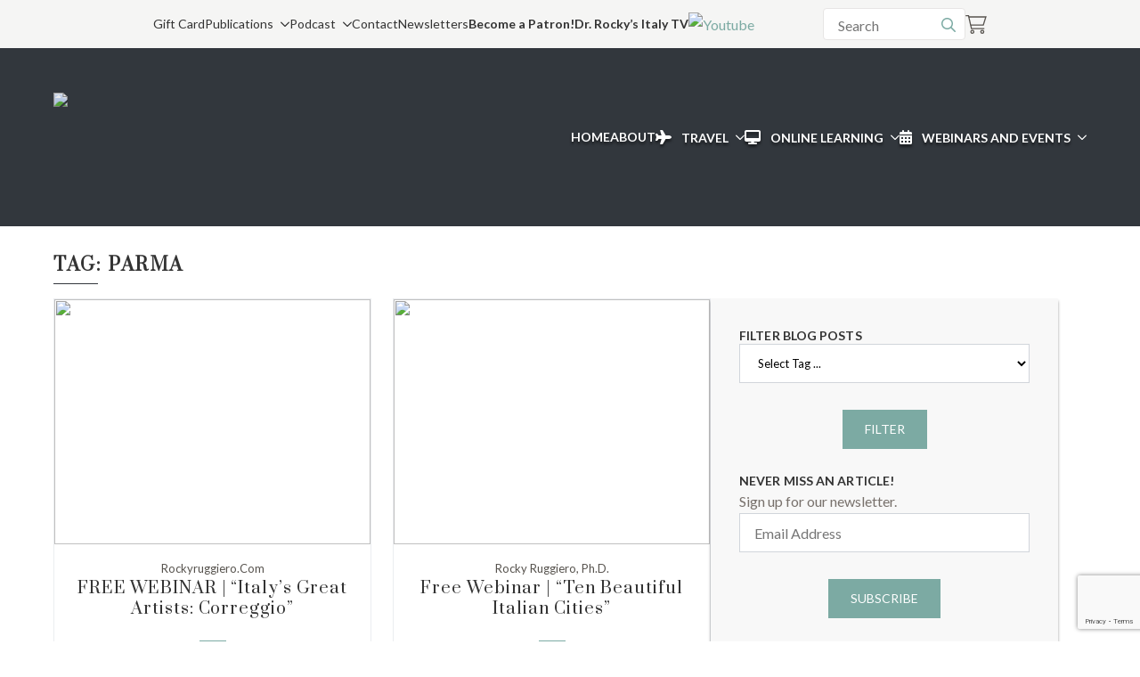

--- FILE ---
content_type: text/html; charset=UTF-8
request_url: https://rockyruggiero.com/product-tag/parma/
body_size: 39433
content:
<!doctype html>
<html lang="en-US">
<head>
    <meta charset="UTF-8">
    <meta name="viewport" content="width=device-width, initial-scale=1">
            <link rel='stylesheet' href='https://rockyruggiero.com/wp-content/plugins/breakdance/plugin/themeless/normalize.min.css'>
        <meta name='robots' content='index, follow, max-image-preview:large, max-snippet:-1, max-video-preview:-1' />
	<style>img:is([sizes="auto" i], [sizes^="auto," i]) { contain-intrinsic-size: 3000px 1500px }</style>
	
	<!-- This site is optimized with the Yoast SEO plugin v26.3 - https://yoast.com/wordpress/plugins/seo/ -->
	<title>parma Archives - Rocky Ruggiero</title>
	<link rel="canonical" href="https://rockyruggiero.com/product-tag/parma/" />
	<meta property="og:locale" content="en_US" />
	<meta property="og:type" content="article" />
	<meta property="og:title" content="parma Archives - Rocky Ruggiero" />
	<meta property="og:url" content="https://rockyruggiero.com/product-tag/parma/" />
	<meta property="og:site_name" content="Rocky Ruggiero" />
	<meta name="twitter:card" content="summary_large_image" />
	<script type="application/ld+json" class="yoast-schema-graph">{"@context":"https://schema.org","@graph":[{"@type":"CollectionPage","@id":"https://rockyruggiero.com/product-tag/parma/","url":"https://rockyruggiero.com/product-tag/parma/","name":"parma Archives - Rocky Ruggiero","isPartOf":{"@id":"https://rockyruggiero.com/#website"},"primaryImageOfPage":{"@id":"https://rockyruggiero.com/product-tag/parma/#primaryimage"},"image":{"@id":"https://rockyruggiero.com/product-tag/parma/#primaryimage"},"thumbnailUrl":"https://rockyruggiero.com/wp-content/uploads/2021/08/22.png","breadcrumb":{"@id":"https://rockyruggiero.com/product-tag/parma/#breadcrumb"},"inLanguage":"en-US"},{"@type":"ImageObject","inLanguage":"en-US","@id":"https://rockyruggiero.com/product-tag/parma/#primaryimage","url":"https://rockyruggiero.com/wp-content/uploads/2021/08/22.png","contentUrl":"https://rockyruggiero.com/wp-content/uploads/2021/08/22.png","width":830,"height":574},{"@type":"BreadcrumbList","@id":"https://rockyruggiero.com/product-tag/parma/#breadcrumb","itemListElement":[{"@type":"ListItem","position":1,"name":"Home","item":"https://rockyruggiero.com/"},{"@type":"ListItem","position":2,"name":"parma"}]},{"@type":"WebSite","@id":"https://rockyruggiero.com/#website","url":"https://rockyruggiero.com/","name":"Rocky Ruggiero","description":"Bringing art to life","potentialAction":[{"@type":"SearchAction","target":{"@type":"EntryPoint","urlTemplate":"https://rockyruggiero.com/?s={search_term_string}"},"query-input":{"@type":"PropertyValueSpecification","valueRequired":true,"valueName":"search_term_string"}}],"inLanguage":"en-US"}]}</script>
	<!-- / Yoast SEO plugin. -->


<link rel='dns-prefetch' href='//fonts.googleapis.com' />
<style id='classic-theme-styles-inline-css' type='text/css'>
/*! This file is auto-generated */
.wp-block-button__link{color:#fff;background-color:#32373c;border-radius:9999px;box-shadow:none;text-decoration:none;padding:calc(.667em + 2px) calc(1.333em + 2px);font-size:1.125em}.wp-block-file__button{background:#32373c;color:#fff;text-decoration:none}
</style>
<style id='safe-svg-svg-icon-style-inline-css' type='text/css'>
.safe-svg-cover{text-align:center}.safe-svg-cover .safe-svg-inside{display:inline-block;max-width:100%}.safe-svg-cover svg{fill:currentColor;height:100%;max-height:100%;max-width:100%;width:100%}

</style>
<link rel='stylesheet' id='wt-font-awesome-v4-css' href='https://rockyruggiero.com/wp-content/plugins/woo-tour/css/font-awesome/css/v4-shims.min.css?ver=6.8.3' type='text/css' media='all' />
<link rel='stylesheet' id='wt-font-awesome-css' href='https://rockyruggiero.com/wp-content/plugins/woo-tour/css/font-awesome/css/all.min.css?ver=6.8.3' type='text/css' media='all' />
<link rel='stylesheet' id='wt-layout-css' href='https://rockyruggiero.com/wp-content/plugins/woo-tour/css/layout.css?ver=6.8.3' type='text/css' media='all' />
<link rel='stylesheet' id='wootour-google-fonts-css' href='//fonts.googleapis.com/css?family=Source+Sans+Pro&#038;ver=1.0.0' type='text/css' media='all' />
<link rel='stylesheet' id='wt-pickadate-time-css' href='https://rockyruggiero.com/wp-content/plugins/woo-tour/js/pickadate/themes/classic.time.css?ver=6.8.3' type='text/css' media='all' />
<link rel='stylesheet' id='exl-carousel-css' href='https://rockyruggiero.com/wp-content/plugins/woo-tour/js/owl-carousel/owl.carousel.css?ver=6.8.3' type='text/css' media='all' />
<link rel='stylesheet' id='exl-carousel-theme-css' href='https://rockyruggiero.com/wp-content/plugins/woo-tour/js/owl-carousel/owl.theme.css?ver=6.8.3' type='text/css' media='all' />
<link rel='stylesheet' id='exl-transitions-theme-css' href='https://rockyruggiero.com/wp-content/plugins/woo-tour/js/owl-carousel/owl.transitions.css?ver=6.8.3' type='text/css' media='all' />
<link rel='stylesheet' id='mc4wp-form-basic-css' href='https://rockyruggiero.com/wp-content/plugins/mailchimp-for-wp/assets/css/form-basic.css?ver=4.10.8' type='text/css' media='all' />
<link rel='stylesheet' id='sv-wc-payment-gateway-payment-form-v5_10_3-css' href='https://rockyruggiero.com/wp-content/plugins/woocommerce-gateway-firstdata/vendor/skyverge/wc-plugin-framework/woocommerce/payment-gateway/assets/css/frontend/sv-wc-payment-gateway-payment-form.min.css?ver=5.10.3' type='text/css' media='all' />
<link rel='stylesheet' id='woo-event-css-css' href='https://rockyruggiero.com/wp-content/plugins/woo-tour/css/meta-style.css?ver=6.8.3' type='text/css' media='all' />
<link rel='stylesheet' id='we-general-css' href='https://rockyruggiero.com/wp-content/plugins/woo-tour/css/general.css?ver=3.6' type='text/css' media='all' />
<script type="text/javascript" src="https://rockyruggiero.com/wp-includes/js/jquery/jquery.min.js?ver=3.7.1" id="jquery-core-js"></script>
<script type="text/javascript" src="https://rockyruggiero.com/wp-includes/js/jquery/jquery-migrate.min.js?ver=3.4.1" id="jquery-migrate-js"></script>
<script type="text/javascript" src="https://rockyruggiero.com/wp-content/plugins/woo-tour/js/masonry.pkgd.min.js?ver=4.2.0" id="wt-masonry-js"></script>
<script type="text/javascript" src="https://rockyruggiero.com/wp-content/plugins/woo-tour/js/imagesloaded.pkgd.min.js?ver=6.8.3" id="wt-imageloaded-js"></script>
<script type="text/javascript" src="https://rockyruggiero.com/wp-content/plugins/woo-tour/js/plugin-script.min.js?ver=3.6" id="woo-tour-js"></script>
<script type="text/javascript" src="https://rockyruggiero.com/wp-content/plugins/woocommerce/assets/js/jquery-blockui/jquery.blockUI.min.js?ver=2.7.0-wc.10.4.3" id="wc-jquery-blockui-js" defer="defer" data-wp-strategy="defer"></script>
<script type="text/javascript" id="wc-add-to-cart-js-extra">
/* <![CDATA[ */
var wc_add_to_cart_params = {"ajax_url":"\/wp-admin\/admin-ajax.php","wc_ajax_url":"\/?wc-ajax=%%endpoint%%","i18n_view_cart":"View cart","cart_url":"https:\/\/rockyruggiero.com\/cart\/","is_cart":"","cart_redirect_after_add":"yes"};
/* ]]> */
</script>
<script type="text/javascript" src="https://rockyruggiero.com/wp-content/plugins/woocommerce/assets/js/frontend/add-to-cart.min.js?ver=10.4.3" id="wc-add-to-cart-js" defer="defer" data-wp-strategy="defer"></script>
<script type="text/javascript" src="https://rockyruggiero.com/wp-content/plugins/woocommerce/assets/js/js-cookie/js.cookie.min.js?ver=2.1.4-wc.10.4.3" id="wc-js-cookie-js" defer="defer" data-wp-strategy="defer"></script>
<script type="text/javascript" id="woocommerce-js-extra">
/* <![CDATA[ */
var woocommerce_params = {"ajax_url":"\/wp-admin\/admin-ajax.php","wc_ajax_url":"\/?wc-ajax=%%endpoint%%","i18n_password_show":"Show password","i18n_password_hide":"Hide password"};
/* ]]> */
</script>
<script type="text/javascript" src="https://rockyruggiero.com/wp-content/plugins/woocommerce/assets/js/frontend/woocommerce.min.js?ver=10.4.3" id="woocommerce-js" defer="defer" data-wp-strategy="defer"></script>
<script type="text/javascript" id="WCPAY_ASSETS-js-extra">
/* <![CDATA[ */
var wcpayAssets = {"url":"https:\/\/rockyruggiero.com\/wp-content\/plugins\/woocommerce-payments\/dist\/"};
/* ]]> */
</script>
<script type="text/javascript" src="https://rockyruggiero.com/wp-content/plugins/woocommerce/assets/js/jquery-payment/jquery.payment.min.js?ver=3.0.0-wc.10.4.3" id="wc-jquery-payment-js" data-wp-strategy="defer"></script>
<script type="text/javascript" id="sv-wc-payment-gateway-payment-form-v5_10_3-js-extra">
/* <![CDATA[ */
var sv_wc_payment_gateway_payment_form_params = {"card_number_missing":"Card number is missing","card_number_invalid":"Card number is invalid","card_number_digits_invalid":"Card number is invalid (only digits allowed)","card_number_length_invalid":"Card number is invalid (wrong length)","cvv_missing":"Card security code is missing","cvv_digits_invalid":"Card security code is invalid (only digits are allowed)","cvv_length_invalid":"Card security code is invalid (must be 3 or 4 digits)","card_exp_date_invalid":"Card expiration date is invalid","check_number_digits_invalid":"Check Number is invalid (only digits are allowed)","check_number_missing":"Check Number is missing","drivers_license_state_missing":"Drivers license state is missing","drivers_license_number_missing":"Drivers license number is missing","drivers_license_number_invalid":"Drivers license number is invalid","account_number_missing":"Account Number is missing","account_number_invalid":"Account Number is invalid (only digits are allowed)","account_number_length_invalid":"Account number is invalid (must be between 5 and 17 digits)","routing_number_missing":"Routing Number is missing","routing_number_digits_invalid":"Routing Number is invalid (only digits are allowed)","routing_number_length_invalid":"Routing number is invalid (must be 9 digits)"};
/* ]]> */
</script>
<script type="text/javascript" src="https://rockyruggiero.com/wp-content/plugins/woocommerce-gateway-firstdata/vendor/skyverge/wc-plugin-framework/woocommerce/payment-gateway/assets/dist/frontend/sv-wc-payment-gateway-payment-form.js?ver=5.10.3" id="sv-wc-payment-gateway-payment-form-v5_10_3-js"></script>
<script type="text/javascript" src="https://rockyruggiero.com/wp-content/plugins/woocommerce-gateway-firstdata/assets/js/frontend/wc-first-data-payeezy-gateway-payment-form.min.js?ver=4.9.0" id="wc-first-data-payeezy-gateway-payment-form-js"></script>
<script type="text/javascript" id="wc-cart-fragments-js-extra">
/* <![CDATA[ */
var wc_cart_fragments_params = {"ajax_url":"\/wp-admin\/admin-ajax.php","wc_ajax_url":"\/?wc-ajax=%%endpoint%%","cart_hash_key":"wc_cart_hash_a1be3de42de20024b81beaf3a3366c35","fragment_name":"wc_fragments_a1be3de42de20024b81beaf3a3366c35","request_timeout":"5000"};
/* ]]> */
</script>
<script type="text/javascript" src="https://rockyruggiero.com/wp-content/plugins/woocommerce/assets/js/frontend/cart-fragments.min.js?ver=10.4.3" id="wc-cart-fragments-js" defer="defer" data-wp-strategy="defer"></script>
<!-- start Simple Custom CSS and JS -->
<script type="text/javascript">
document.addEventListener("DOMContentLoaded", function () {
    const campaignForm = document.querySelector('.campaign');
    const loader = document.getElementById('loader');

    if (campaignForm) {
        // Show loader before form is fully loaded
        loader.style.display = 'flex';

        // Detect when form finishes loading (use MutationObserver if required)
        campaignForm.addEventListener('load', function () {
            loader.style.display = 'none';
        });

        // Fallback to hide loader after a fixed time
        setTimeout(() => {
            loader.style.display = 'none';
        }, 2000); // Adjust timeout as necessary
    }
});
</script>
<!-- end Simple Custom CSS and JS -->
	<noscript><style>.woocommerce-product-gallery{ opacity: 1 !important; }</style></noscript>
	<script id='nitro-telemetry-meta' nitro-exclude>window.NPTelemetryMetadata={missReason: (!window.NITROPACK_STATE ? 'cache not found' : 'hit'),pageType: 'product_tag',isEligibleForOptimization: true,}</script><script id='nitro-generic' nitro-exclude>(()=>{window.NitroPack=window.NitroPack||{coreVersion:"na",isCounted:!1};let e=document.createElement("script");if(e.src="https://nitroscripts.com/FsFkCdudlhGMkLNLBEHKfhOddlVxotuF",e.async=!0,e.id="nitro-script",document.head.appendChild(e),!window.NitroPack.isCounted){window.NitroPack.isCounted=!0;let t=()=>{navigator.sendBeacon("https://to.getnitropack.com/p",JSON.stringify({siteId:"FsFkCdudlhGMkLNLBEHKfhOddlVxotuF",url:window.location.href,isOptimized:!!window.IS_NITROPACK,coreVersion:"na",missReason:window.NPTelemetryMetadata?.missReason||"",pageType:window.NPTelemetryMetadata?.pageType||"",isEligibleForOptimization:!!window.NPTelemetryMetadata?.isEligibleForOptimization}))};(()=>{let e=()=>new Promise(e=>{"complete"===document.readyState?e():window.addEventListener("load",e)}),i=()=>new Promise(e=>{document.prerendering?document.addEventListener("prerenderingchange",e,{once:!0}):e()}),a=async()=>{await i(),await e(),t()};a()})(),window.addEventListener("pageshow",e=>{if(e.persisted){let i=document.prerendering||self.performance?.getEntriesByType?.("navigation")[0]?.activationStart>0;"visible"!==document.visibilityState||i||t()}})}})();</script><style type="text/css">        .widget.wt-latest-tours-widget .thumb.item-thumbnail .item-evprice,
        .exwt-btn.wt-button,
        .ex-loadmore .loadmore-grid,
        .wt-grid-shortcode figure.ex-modern-blog .date,
        .wt-departure .picker table thead tr th,
        .wt-grid-shortcode.wt-grid-column-1 figure.ex-modern-blog .ex-social-share ul li a,
        .wt-table-lisst .wt-table th,
        .wt-search-form button[type="submit"]:hover, .wt-search-form button[type="submit"],
        .wt-quantity > input[type=button],
        .exwt-btn.we-button, .wt-disc-info .dc-title > span:not(:empty),
        .wt-tax-content .loc-details span,
        .wt-search-form #searchform #searchsubmit,
        .wt-ajax-pagination ul li .page-numbers.current,
        .wt-search-modern > div.wt-srel.wt-find-bt,
        .wt-grid-shortcode.wt-grid-column-1.wt-tourlist .item-post-n > h3,
        .price .tbss-viewprice,
        .wt-grid-shortcode figure.ex-modern-blog .ex-social-share{ background:#7CAAA3}
        .wt-table-lisst .wt-table td.tb-viewdetails .tb-price,
        .wt-search-form span.loc-details h3,
        .wt-table-lisst .wt-table td h3 a,
        .wt-table-lisst .wt-table td.tb-viewdetails .tb-price,
        figure.ex-modern-blog h3,
        .wt-grid-shortcode.wt-grid-column-1.wt-tourlist .ex-modern-blog .wt-more-meta .wt-pr-la,
        .wt-ext-info .woo-tour-accompanied .tour-service span,
        .wt-table-lisst .wt-table td.tb-price, .wt-table-lisst .wt-table td span.amount{ color:#7CAAA3}
        .wt-discount-sif .dc-title,
        .wt-ext-info .exwt-btn.we-button.wt-getct,
        .wt-search-form button[type="submit"]:hover, .wt-search-form button[type="submit"],
        .wt-table-lisst .wt-table{ border-color:#7CAAA3}
        .wt-location-arr{background: rgba(124,170,163, .7);}
        .wt-grid-shortcode.wt-grid-column-1.wt-tourlist .item-post-n{ border-color:rgba(124,170,163, .7);}
        .wt-disc-info .dc-title  > span:empty{
            border: 13px solid #7CAAA3; border-right: 13px solid #fff;
            border-left: 0;
        }
        .wpex-spinner > div{background:#7CAAA3}
    button:disabled {
background-color: #bbb !important;
}
.woocommerce #wtmain-content div.product form.cart .variations select, .tour-tble select {
    display: none;
}</style>		<style type="text/css" id="wp-custom-css">
			/* Checkout page processing spinner */
.woocommerce-checkout.processing .blockUI.blockOverlay {
	background-image:url('https://rockyruggiero.com/wp-content/uploads/2024/05/spinner2.gif') !important;
	background-position: center 50% !important;
	background-repeat: no-repeat !important;
	position: fixed !important;
}
/* 
.bde-globalblock-91526-100, .bde-section-90613-112 {
	display: none;
} 
 */
.variation-Departure, .variation- {
    display: none;
}


..breakdance-free-version-frontend-element-hider {
	animation-name: '' !important;
}

span.ee-postmeta-custom {
    display: none;
}

/* Loader styles */
#page-loader {
  position: fixed;
  top: 0;
  left: 0;
  width: 100%;
  height: 100%;
  background-color: rgba(255, 255, 255, 0.8);  /* Semi-transparent background */
  display: flex;
  justify-content: center;
  align-items: center;
  z-index: 9999;  /* Make sure it stays on top of all content */
}

/* Loader animation */
.loader::after {
  content: '';
  border: 8px solid #f3f3f3; /* Light grey color */
  border-top: 8px solid #3498db; /* Blue color for the spinning part */
  border-radius: 50%;
  width: 50px;
  height: 50px;
  animation: spin 2s linear infinite;
}

/* Spin animation */
@keyframes spin {
  0% { transform: rotate(0deg); }
  100% { transform: rotate(360deg); }
}

.spinner {
    border: 8px solid #f3f3f3;
    border-top: 8px solid #3498db;
    border-radius: 50%;
    width: 50px;
    height: 50px;
    animation: spin 1s linear infinite;
}

@keyframes spin {
    0% { transform: rotate(0deg); }
    100% { transform: rotate(360deg); }
}



		</style>
		<!-- [HEADER ASSETS] -->
<link rel="stylesheet" href="https://rockyruggiero.com/wp-content/plugins/breakdance/subplugins/breakdance-woocommerce/css/breakdance-woocommerce.css" />

<link rel="stylesheet" href="https://rockyruggiero.com/wp-content/plugins/breakdance/subplugins/breakdance-elements/dependencies-files/swiper@8/swiper-bundle.min.css?bd_ver=2.2.0" />
<link rel="stylesheet" href="https://rockyruggiero.com/wp-content/plugins/breakdance/subplugins/breakdance-elements/dependencies-files/swiper@8/breakdance-swiper-preset-defaults.css?bd_ver=2.2.0" />
<link rel="stylesheet" href="https://rockyruggiero.com/wp-content/plugins/breakdance/subplugins/breakdance-elements/dependencies-files/breakdance-fancy-background@1/fancy-background.css?bd_ver=2.2.0" />
<link rel="stylesheet" href="https://rockyruggiero.com/wp-content/plugins/breakdance/subplugins/breakdance-elements/dependencies-files/awesome-menu@1/awesome-menu.css?bd_ver=2.2.0" />
<link rel="stylesheet" href="https://fonts.googleapis.com/css2?family=Lato:ital,wght@0,100;0,200;0,300;0,400;0,500;0,600;0,700;0,800;0,900;1,100;1,200;1,300;1,400;1,500;1,600;1,700;1,800;1,900&family=Prata:ital,wght@0,100;0,200;0,300;0,400;0,500;0,600;0,700;0,800;0,900;1,100;1,200;1,300;1,400;1,500;1,600;1,700;1,800;1,900&family=Great Vibes:ital,wght@0,100;0,200;0,300;0,400;0,500;0,600;0,700;0,800;0,900;1,100;1,200;1,300;1,400;1,500;1,600;1,700;1,800;1,900&family=Open Sans:ital,wght@0,100;0,200;0,300;0,400;0,500;0,600;0,700;0,800;0,900;1,100;1,200;1,300;1,400;1,500;1,600;1,700;1,800;1,900&display=swap" />

<link rel="stylesheet" href="https://rockyruggiero.com/wp-content/uploads/breakdance/css/post-91535-defaults.css?v=c2406bf6cf8c5da8f51d6627adc7e14b" />

<link rel="stylesheet" href="https://rockyruggiero.com/wp-content/uploads/breakdance/css/post-88941-defaults.css?v=60104432ee9218e158fbfcd139a9116b" />

<link rel="stylesheet" href="https://rockyruggiero.com/wp-content/uploads/breakdance/css/post-90622-defaults.css?v=6fdc2b7e5ed4f52a01ac6733d520d85a" />

<link rel="stylesheet" href="https://rockyruggiero.com/wp-content/uploads/breakdance/css/post-90602-defaults.css?v=b7acc4d2c6c98fa35b1e01e1444447b0" />

<link rel="stylesheet" href="https://rockyruggiero.com/wp-content/uploads/breakdance/css/post-90604-defaults.css?v=8bfea1ea8c4ad950fbf2112b1d9a46ff" />

<link rel="stylesheet" href="https://rockyruggiero.com/wp-content/uploads/breakdance/css/post-88634-defaults.css?v=5f53f39b0d6f44b7a7490c89eda92bdc" />

<link rel="stylesheet" href="https://rockyruggiero.com/wp-content/uploads/breakdance/css/post-90596-defaults.css?v=e6302d6df159f7320a58e32481d9a89b" />

<link rel="stylesheet" href="https://rockyruggiero.com/wp-content/uploads/breakdance/css/post-90598-defaults.css?v=3fce7cfd5a41c791ab0797ebfebd803f" />

<link rel="stylesheet" href="https://rockyruggiero.com/wp-content/uploads/breakdance/css/post-91525-defaults.css?v=6d86e943e3bc1fe46229c1701c3aac49" />

<link rel="stylesheet" href="https://rockyruggiero.com/wp-content/uploads/breakdance/css/post-90613-defaults.css?v=c122f34f2cb2d3874faab2ba5032ffbe" />

<link rel="stylesheet" href="https://rockyruggiero.com/wp-content/uploads/breakdance/css/post-91523-defaults.css?v=88703fe989b04c700f6078c16f54dc5d" />

<link rel="stylesheet" href="https://rockyruggiero.com/wp-content/uploads/breakdance/css/post-89548-defaults.css?v=883eaec006b0af7f73102eb7ef8d12ae" />

<link rel="stylesheet" href="https://rockyruggiero.com/wp-content/uploads/breakdance/css/post-90614-defaults.css?v=194c14a96f7f0089d29a0bca5a3fff87" />

<link rel="stylesheet" href="https://rockyruggiero.com/wp-content/uploads/breakdance/css/post-91528-defaults.css?v=e90e75a88f1080eda7b6821015ea377b" />

<link rel="stylesheet" href="https://rockyruggiero.com/wp-content/uploads/breakdance/css/global-settings.css?v=1a8991295c76a21bca9a037c633a3721" />

<link rel="stylesheet" href="https://rockyruggiero.com/wp-content/uploads/breakdance/css/presets.css?v=cde167fb86f043e6a969a695547b251a" />

<link rel="stylesheet" href="https://rockyruggiero.com/wp-content/uploads/breakdance/css/selectors.css?v=1862b44a683dfaff234eb687138ca137" />



<link rel="stylesheet" href="https://rockyruggiero.com/wp-content/uploads/breakdance/css/post-91535.css?v=d0114b0389fea19e53a97dc7733c3dee" />

<link rel="stylesheet" href="https://rockyruggiero.com/wp-content/uploads/breakdance/css/post-88941.css?v=80fec47198c2d3f585e8b7e3cf82df9d" />

<link rel="stylesheet" href="https://rockyruggiero.com/wp-content/uploads/breakdance/css/post-90622.css?v=4d5de0a67473252de0f9ee7837b10df2" />

<link rel="stylesheet" href="https://rockyruggiero.com/wp-content/uploads/breakdance/css/post-90602.css?v=ee2ab37d8a136f73d57b9afbfa8271b8" />

<link rel="stylesheet" href="https://rockyruggiero.com/wp-content/uploads/breakdance/css/post-90604.css?v=6bd1f2705d9c0673436bc3e1f7a92fa1" />

<link rel="stylesheet" href="https://rockyruggiero.com/wp-content/uploads/breakdance/css/post-88634.css?v=3e72aa04ac8216cda70c2a333a7c41fb" />

<link rel="stylesheet" href="https://rockyruggiero.com/wp-content/uploads/breakdance/css/post-90596.css?v=51f660f0f31c8078328224bcad6fd0a4" />

<link rel="stylesheet" href="https://rockyruggiero.com/wp-content/uploads/breakdance/css/post-90598.css?v=8265995fae61108794977f42f628713f" />

<link rel="stylesheet" href="https://rockyruggiero.com/wp-content/uploads/breakdance/css/post-91525.css?v=1141253d8d56cfa957bfbcc6b4d0d51a" />

<link rel="stylesheet" href="https://rockyruggiero.com/wp-content/uploads/breakdance/css/post-90613.css?v=237facbcb2c0dd64d05f78f3ff1f40b9" />

<link rel="stylesheet" href="https://rockyruggiero.com/wp-content/uploads/breakdance/css/post-91523.css?v=6161691d721c2a7f95bb5f4f9f76a26b" />

<link rel="stylesheet" href="https://rockyruggiero.com/wp-content/uploads/breakdance/css/post-89548.css?v=9512aeaa26d159bcce869f308d6323f7" />

<link rel="stylesheet" href="https://rockyruggiero.com/wp-content/uploads/breakdance/css/post-90614.css?v=eefc6b6652ed28916920104adb54ad4b" />

<link rel="stylesheet" href="https://rockyruggiero.com/wp-content/uploads/breakdance/css/post-91528.css?v=b6cd26fd1a96b571bac6227bbff1671e" />
<!-- [/EOF HEADER ASSETS] --><!-- Google tag (gtag.js) -->
<script async src="https://www.googletagmanager.com/gtag/js?id=G-WMTY5Z51ZE"></script>
<script>
  window.dataLayer = window.dataLayer || [];
  function gtag(){dataLayer.push(arguments);}
  gtag('js', new Date());

  gtag('config', 'G-WMTY5Z51ZE');
</script></head>
<body class="archive tax-product_tag term-parma term-540 wp-theme-breakdance-zero-theme-master breakdance theme-breakdance-zero-theme-master wt-mode woocommerce woocommerce-page woocommerce-no-js">
        <div class='breakdance'><div class="bde-globalblock-91525-158 bde-globalblock">
<div class='breakdance'><header class="bde-header-builder-90613-100-90613-1 bde-header-builder bde-header-builder-90613-100 bde-header-builder--sticky bde-header-builder--sticky-scroll-slide" data-sticky-scroll-hide-after="175" data-sticky-reveal-on-scroll-up="yes">

<div class="bde-header-builder__container"><div class="bde-globalblock-90613-111-90613-1 bde-globalblock bde-globalblock-90613-111">
<div class='breakdance'><div class="bde-div-91523-100-90613-1-91523-1 bde-div bde-div-91523-100">
  
  
	



<div class="bde-wp-menu-91523-101-90613-1-91523-1 bde-wp-menu bde-wp-menu-91523-101">


      
        
    <nav class="breakdance-menu breakdance-menu--collapse    ">
    <button class="breakdance-menu-toggle breakdance-menu-toggle--squeeze" type="button" aria-label="Open Menu" aria-expanded="false" aria-controls="menu-101">
                  <span class="breakdance-menu-toggle-icon">
            <span class="breakdance-menu-toggle-lines"></span>
          </span>
            </button>
    
  <ul class="breakdance-menu-list" id="menu-101">
              
  
    <li id="menu-item-13776" class="menu-item menu-item-type-post_type menu-item-object-page menu-item-13776 breakdance-menu-item"><a href="https://rockyruggiero.com/giftcard/" class="breakdance-menu-link">Gift Card</a></li>
<li id="menu-item-43166" class="menu-item menu-item-type-custom menu-item-object-custom menu-item-has-children menu-item-43166 breakdance-menu-item breakdance-dropdown breakdance-dropdown--wp breakdance-dropdown--with-link"><div class="breakdance-dropdown-toggle"><a href="/publications" class="breakdance-menu-link" aria-expanded="false">Publications</a><button class="breakdance-menu-link-arrow" type="button" aria-expanded="false" aria-label="Publications Submenu"></button></div><div class="breakdance-dropdown-floater" aria-hidden="true">
  <div class="breakdance-dropdown-body">
    <div class="breakdance-dropdown-section">
<ul class="breakdance-dropdown-links">
	<li id="menu-item-6735" class="menu-item menu-item-type-post_type menu-item-object-page menu-item-6735 breakdance-dropdown-item"><a href="https://rockyruggiero.com/blog/" class="breakdance-dropdown-link"><span class="breakdance-dropdown-link__text">Blog</span></a></li>
	<li id="menu-item-97245" class="menu-item menu-item-type-post_type menu-item-object-page menu-item-97245 breakdance-dropdown-item"><a href="https://rockyruggiero.com/newsletters/" class="breakdance-dropdown-link"><span class="breakdance-dropdown-link__text">Newsletters</span></a></li>
	<li id="menu-item-98880" class="menu-item menu-item-type-post_type menu-item-object-page menu-item-98880 breakdance-dropdown-item"><a href="https://rockyruggiero.com/rocky-book-series/" class="breakdance-dropdown-link"><span class="breakdance-dropdown-link__text">Books</span></a></li>
	<li id="menu-item-69205" class="menu-item menu-item-type-post_type menu-item-object-page menu-item-69205 breakdance-dropdown-item"><a href="https://rockyruggiero.com/masterpiece-showcase/" class="breakdance-dropdown-link"><span class="breakdance-dropdown-link__text">Masterpiece Showcase</span></a></li>
	<li id="menu-item-80928" class="menu-item menu-item-type-post_type menu-item-object-page menu-item-80928 breakdance-dropdown-item"><a href="https://rockyruggiero.com/my-italy/" class="breakdance-dropdown-link"><span class="breakdance-dropdown-link__text">My Italy</span></a></li>
	<li id="menu-item-48062" class="menu-item menu-item-type-post_type menu-item-object-page menu-item-48062 breakdance-dropdown-item"><a href="https://rockyruggiero.com/on-my-bookshelf/" class="breakdance-dropdown-link"><span class="breakdance-dropdown-link__text">On My Bookshelf</span></a></li>
	<li id="menu-item-69194" class="menu-item menu-item-type-post_type menu-item-object-page menu-item-69194 breakdance-dropdown-item"><a href="https://rockyruggiero.com/on-my-table/" class="breakdance-dropdown-link"><span class="breakdance-dropdown-link__text">On My Table</span></a></li>
</ul>
    </div>
  </div>
</div></li>
<li id="menu-item-99166" class="menu-item menu-item-type-custom menu-item-object-custom menu-item-has-children menu-item-99166 breakdance-menu-item breakdance-dropdown breakdance-dropdown--wp breakdance-dropdown--with-link"><div class="breakdance-dropdown-toggle"><a href="/all-podcasts/#podcasts-nav" class="breakdance-menu-link" aria-expanded="false">Podcast</a><button class="breakdance-menu-link-arrow" type="button" aria-expanded="false" aria-label="Podcast Submenu"></button></div><div class="breakdance-dropdown-floater" aria-hidden="true">
  <div class="breakdance-dropdown-body">
    <div class="breakdance-dropdown-section">
<ul class="breakdance-dropdown-links">
	<li id="menu-item-99167" class="menu-item menu-item-type-custom menu-item-object-custom menu-item-99167 breakdance-dropdown-item"><a href="/all-podcasts/#podcasts-nav" class="breakdance-dropdown-link"><span class="breakdance-dropdown-link__text">All Podcasts</span></a></li>
	<li id="menu-item-99168" class="menu-item menu-item-type-custom menu-item-object-custom menu-item-99168 breakdance-dropdown-item"><a href="/podcasts-by-location/#podcasts-nav" class="breakdance-dropdown-link"><span class="breakdance-dropdown-link__text">Podcasts By Location</span></a></li>
	<li id="menu-item-99169" class="menu-item menu-item-type-custom menu-item-object-custom menu-item-99169 breakdance-dropdown-item"><a href="/podcasts-by-artists/#podcasts-nav" class="breakdance-dropdown-link"><span class="breakdance-dropdown-link__text">Podcasts By Artist</span></a></li>
	<li id="menu-item-99170" class="menu-item menu-item-type-custom menu-item-object-custom menu-item-99170 breakdance-dropdown-item"><a href="/answers/#podcasts-nav" class="breakdance-dropdown-link"><span class="breakdance-dropdown-link__text">Answers to Open Questions</span></a></li>
</ul>
    </div>
  </div>
</div></li>
<li id="menu-item-6156" class="menu-item menu-item-type-post_type menu-item-object-page menu-item-6156 breakdance-menu-item"><a href="https://rockyruggiero.com/contact-us/" class="breakdance-menu-link">Contact</a></li>
<li id="menu-item-97246" class="menu-item menu-item-type-post_type menu-item-object-page menu-item-97246 breakdance-menu-item"><a href="https://rockyruggiero.com/newsletters/" class="breakdance-menu-link">Newsletters</a></li>
<li id="menu-item-30188" class="menu-item menu-item-type-custom menu-item-object-custom menu-item-30188 breakdance-menu-item"><a href="/our-patrons/" class="breakdance-menu-link"><b>Become a Patron!</b></a></li>
<li id="menu-item-96072" class="menu-item menu-item-type-custom menu-item-object-custom menu-item-96072 breakdance-menu-item"><a target="_blank" rel="noopener" href="https://rockyruggiero.vhx.tv/" class="breakdance-menu-link"><b>Dr. Rocky’s Italy TV</b></a></li>

  </ul>
  </nav>


</div><a class="bde-container-link-91523-110-90613-1-91523-1 bde-container-link bde-container-link-91523-110 breakdance-link" href="https://www.youtube.com/channel/UCpgSarUpvzBZ-zvoae5C5pA" target="_self" data-type="url">
  
  
	



<img class="bde-image2-91523-111-90613-1-91523-1 bde-image2 bde-image2-91523-111" src="https://rockyruggiero.com/wp-content/uploads/2025/09/YouTube-Logo.svg" alt="Youtube" loading="lazy" sizes="(max-width: 622px) 100vw, 622px" width="151" height="34">

</a><div class="bde-div-91523-102-90613-1-91523-1 bde-div bde-div-91523-102">
  
  
	



<div class="bde-search-form-91523-103-90613-1-91523-1 bde-search-form bde-search-form-91523-103">






   


<form id="search-form-103" role="search" method="get" data-type="classic" aria-hidden="false" class="js-search-form search-form search-form--classic" action="https://rockyruggiero.com">
  <div class="search-form__container">
      <button type="submit" aria-label="search" class="search-form__button">
                	<svg width="100%" aria-hidden="true" class="search-form__icon--search" xmlns="http://www.w3.org/2000/svg" viewBox="0 0 512 512"><!--! Font Awesome Pro 6.0.0-beta2 by @fontawesome - https://fontawesome.com License - https://fontawesome.com/license (Commercial License) --><path d="M504.1 471l-134-134C399.1 301.5 415.1 256.8 415.1 208c0-114.9-93.13-208-208-208S-.0002 93.13-.0002 208S93.12 416 207.1 416c48.79 0 93.55-16.91 129-45.04l134 134C475.7 509.7 481.9 512 488 512s12.28-2.344 16.97-7.031C514.3 495.6 514.3 480.4 504.1 471zM48 208c0-88.22 71.78-160 160-160s160 71.78 160 160s-71.78 160-160 160S48 296.2 48 208z"/></svg>

          </button>
   
   

  	
  	<label class="screen-reader-text" for="search-form-field-103">Search for:</label>
   
        <input id="search-form-field-103" type="text" class="js-search-form-field search-form__field" placeholder="Search" value="" name="s" />
  	 

     
   
     

      
  </div>
</form>


</div><div class="bde-mini-cart-91523-104-90613-1-91523-1 bde-mini-cart bde-mini-cart-91523-104 breakdance-woocommerce">

    <a class="bde-mini-cart-toggle" href="https://rockyruggiero.com/cart/" aria-label="View cart" >
        <span class="bde-mini-cart-toggle__subtotal" data-count='0'><span class="woocommerce-Price-amount amount"><bdi><span class="woocommerce-Price-currencySymbol">&#36;</span>0.00</bdi></span></span>
        <span class="bde-mini-cart-toggle__icon"></span>
        <span class="bde-mini-cart-toggle__counter" data-count='0'>0</span>
    </a>

    <div class="bde-mini-cart-offcanvas bde-mini-cart-offcanvas--sidebar bde-mini-cart-offcanvas--primary-cart bde-mini-cart-offcanvas--right">
        <div class="bde-mini-cart-offcanvas-body">
            <div class="bde-mini-cart-offcanvas-topbar">
                <p class="bde-mini-cart-offcanvas-title bde-h6">Cart</p>
                <button class="bde-mini-cart-offcanvas__close-button">×</button>
            </div>

            
            <div class="widget_shopping_cart_content">
                

    <p class="woocommerce-mini-cart__empty-message">No products in the cart.</p>


            </div>

            
                    </div>

        <span class="bde-mini-cart-offcanvas-overlay"></span>
    </div>


</div>
</div><div class="bde-div-91523-105-90613-1-91523-1 bde-div bde-div-91523-105">
  
  
	



<div class="bde-menu-91523-106-90613-1-91523-1 bde-menu bde-menu-91523-106">


      
        
    <nav class="breakdance-menu breakdance-menu--collapse    ">
    <button class="breakdance-menu-toggle breakdance-menu-toggle--squeeze" type="button" aria-label="Open Menu" aria-expanded="false" aria-controls="menu-106">
                  <span class="breakdance-menu-toggle-icon">
            <span class="breakdance-menu-toggle-lines"></span>
          </span>
            </button>
    
  <ul class="breakdance-menu-list" id="menu-106">
              
  
    
  </ul>
  </nav>


</div>
</div>
</div></div>
</div><div class="bde-div-90613-101-90613-1 bde-div bde-div-90613-101">
  
  
	



<div class="bde-wp-menu-90613-102-90613-1 bde-wp-menu bde-wp-menu-90613-102">


      
        
    <nav class="breakdance-menu breakdance-menu--collapse    ">
    <button class="breakdance-menu-toggle breakdance-menu-toggle--squeeze" type="button" aria-label="Open Menu" aria-expanded="false" aria-controls="menu-102">
                  <span class="breakdance-menu-toggle-icon">
            <span class="breakdance-menu-toggle-lines"></span>
          </span>
            </button>
    
  <ul class="breakdance-menu-list" id="menu-102">
              
  
    <li class="menu-item menu-item-type-post_type menu-item-object-page menu-item-13776 breakdance-menu-item"><a href="https://rockyruggiero.com/giftcard/" class="breakdance-menu-link">Gift Card</a></li>
<li class="menu-item menu-item-type-custom menu-item-object-custom menu-item-has-children menu-item-43166 breakdance-menu-item breakdance-dropdown breakdance-dropdown--wp breakdance-dropdown--with-link"><div class="breakdance-dropdown-toggle"><a href="/publications" class="breakdance-menu-link" aria-expanded="false">Publications</a><button class="breakdance-menu-link-arrow" type="button" aria-expanded="false" aria-label="Publications Submenu"></button></div><div class="breakdance-dropdown-floater" aria-hidden="true">
  <div class="breakdance-dropdown-body">
    <div class="breakdance-dropdown-section">
<ul class="breakdance-dropdown-links">
	<li class="menu-item menu-item-type-post_type menu-item-object-page menu-item-6735 breakdance-dropdown-item"><a href="https://rockyruggiero.com/blog/" class="breakdance-dropdown-link"><span class="breakdance-dropdown-link__text">Blog</span></a></li>
	<li class="menu-item menu-item-type-post_type menu-item-object-page menu-item-97245 breakdance-dropdown-item"><a href="https://rockyruggiero.com/newsletters/" class="breakdance-dropdown-link"><span class="breakdance-dropdown-link__text">Newsletters</span></a></li>
	<li class="menu-item menu-item-type-post_type menu-item-object-page menu-item-98880 breakdance-dropdown-item"><a href="https://rockyruggiero.com/rocky-book-series/" class="breakdance-dropdown-link"><span class="breakdance-dropdown-link__text">Books</span></a></li>
	<li class="menu-item menu-item-type-post_type menu-item-object-page menu-item-69205 breakdance-dropdown-item"><a href="https://rockyruggiero.com/masterpiece-showcase/" class="breakdance-dropdown-link"><span class="breakdance-dropdown-link__text">Masterpiece Showcase</span></a></li>
	<li class="menu-item menu-item-type-post_type menu-item-object-page menu-item-80928 breakdance-dropdown-item"><a href="https://rockyruggiero.com/my-italy/" class="breakdance-dropdown-link"><span class="breakdance-dropdown-link__text">My Italy</span></a></li>
	<li class="menu-item menu-item-type-post_type menu-item-object-page menu-item-48062 breakdance-dropdown-item"><a href="https://rockyruggiero.com/on-my-bookshelf/" class="breakdance-dropdown-link"><span class="breakdance-dropdown-link__text">On My Bookshelf</span></a></li>
	<li class="menu-item menu-item-type-post_type menu-item-object-page menu-item-69194 breakdance-dropdown-item"><a href="https://rockyruggiero.com/on-my-table/" class="breakdance-dropdown-link"><span class="breakdance-dropdown-link__text">On My Table</span></a></li>
</ul>
    </div>
  </div>
</div></li>
<li class="menu-item menu-item-type-custom menu-item-object-custom menu-item-has-children menu-item-99166 breakdance-menu-item breakdance-dropdown breakdance-dropdown--wp breakdance-dropdown--with-link"><div class="breakdance-dropdown-toggle"><a href="/all-podcasts/#podcasts-nav" class="breakdance-menu-link" aria-expanded="false">Podcast</a><button class="breakdance-menu-link-arrow" type="button" aria-expanded="false" aria-label="Podcast Submenu"></button></div><div class="breakdance-dropdown-floater" aria-hidden="true">
  <div class="breakdance-dropdown-body">
    <div class="breakdance-dropdown-section">
<ul class="breakdance-dropdown-links">
	<li class="menu-item menu-item-type-custom menu-item-object-custom menu-item-99167 breakdance-dropdown-item"><a href="/all-podcasts/#podcasts-nav" class="breakdance-dropdown-link"><span class="breakdance-dropdown-link__text">All Podcasts</span></a></li>
	<li class="menu-item menu-item-type-custom menu-item-object-custom menu-item-99168 breakdance-dropdown-item"><a href="/podcasts-by-location/#podcasts-nav" class="breakdance-dropdown-link"><span class="breakdance-dropdown-link__text">Podcasts By Location</span></a></li>
	<li class="menu-item menu-item-type-custom menu-item-object-custom menu-item-99169 breakdance-dropdown-item"><a href="/podcasts-by-artists/#podcasts-nav" class="breakdance-dropdown-link"><span class="breakdance-dropdown-link__text">Podcasts By Artist</span></a></li>
	<li class="menu-item menu-item-type-custom menu-item-object-custom menu-item-99170 breakdance-dropdown-item"><a href="/answers/#podcasts-nav" class="breakdance-dropdown-link"><span class="breakdance-dropdown-link__text">Answers to Open Questions</span></a></li>
</ul>
    </div>
  </div>
</div></li>
<li class="menu-item menu-item-type-post_type menu-item-object-page menu-item-6156 breakdance-menu-item"><a href="https://rockyruggiero.com/contact-us/" class="breakdance-menu-link">Contact</a></li>
<li class="menu-item menu-item-type-post_type menu-item-object-page menu-item-97246 breakdance-menu-item"><a href="https://rockyruggiero.com/newsletters/" class="breakdance-menu-link">Newsletters</a></li>
<li class="menu-item menu-item-type-custom menu-item-object-custom menu-item-30188 breakdance-menu-item"><a href="/our-patrons/" class="breakdance-menu-link"><b>Become a Patron!</b></a></li>
<li class="menu-item menu-item-type-custom menu-item-object-custom menu-item-96072 breakdance-menu-item"><a target="_blank" rel="noopener" href="https://rockyruggiero.vhx.tv/" class="breakdance-menu-link"><b>Dr. Rocky’s Italy TV</b></a></li>

  </ul>
  </nav>


</div><div class="bde-div-90613-110-90613-1 bde-div bde-div-90613-110">
  
  
	



<div class="bde-search-form-90613-109-90613-1 bde-search-form bde-search-form-90613-109">






   


<form id="search-form-109" role="search" method="get" data-type="classic" aria-hidden="false" class="js-search-form search-form search-form--classic" action="https://rockyruggiero.com">
  <div class="search-form__container">
      <button type="submit" aria-label="search" class="search-form__button">
                	<svg width="100%" aria-hidden="true" class="search-form__icon--search" xmlns="http://www.w3.org/2000/svg" viewBox="0 0 512 512"><!--! Font Awesome Pro 6.0.0-beta2 by @fontawesome - https://fontawesome.com License - https://fontawesome.com/license (Commercial License) --><path d="M504.1 471l-134-134C399.1 301.5 415.1 256.8 415.1 208c0-114.9-93.13-208-208-208S-.0002 93.13-.0002 208S93.12 416 207.1 416c48.79 0 93.55-16.91 129-45.04l134 134C475.7 509.7 481.9 512 488 512s12.28-2.344 16.97-7.031C514.3 495.6 514.3 480.4 504.1 471zM48 208c0-88.22 71.78-160 160-160s160 71.78 160 160s-71.78 160-160 160S48 296.2 48 208z"/></svg>

          </button>
   
   

  	
  	<label class="screen-reader-text" for="search-form-field-109">Search for:</label>
   
        <input id="search-form-field-109" type="text" class="js-search-form-field search-form__field" placeholder="Search" value="" name="s" />
  	 

     
   
     

      
  </div>
</form>


</div><div class="bde-mini-cart-90613-104-90613-1 bde-mini-cart bde-mini-cart-90613-104 breakdance-woocommerce">

    <a class="bde-mini-cart-toggle" href="https://rockyruggiero.com/cart/" aria-label="View cart" >
        <span class="bde-mini-cart-toggle__subtotal" data-count='0'><span class="woocommerce-Price-amount amount"><bdi><span class="woocommerce-Price-currencySymbol">&#36;</span>0.00</bdi></span></span>
        <span class="bde-mini-cart-toggle__icon"></span>
        <span class="bde-mini-cart-toggle__counter" data-count='0'>0</span>
    </a>

    <div class="bde-mini-cart-offcanvas bde-mini-cart-offcanvas--sidebar bde-mini-cart-offcanvas--primary-cart bde-mini-cart-offcanvas--right">
        <div class="bde-mini-cart-offcanvas-body">
            <div class="bde-mini-cart-offcanvas-topbar">
                <p class="bde-mini-cart-offcanvas-title bde-h6">Cart</p>
                <button class="bde-mini-cart-offcanvas__close-button">×</button>
            </div>

            
            <div class="widget_shopping_cart_content">
                

    <p class="woocommerce-mini-cart__empty-message">No products in the cart.</p>


            </div>

            
                    </div>

        <span class="bde-mini-cart-offcanvas-overlay"></span>
    </div>


</div>
</div><div class="bde-div-90613-103-90613-1 bde-div bde-div-90613-103">
  
  
	



<div class="bde-menu-90613-105-90613-1 bde-menu bde-menu-90613-105">


      
        
    <nav class="breakdance-menu breakdance-menu--collapse    ">
    <button class="breakdance-menu-toggle breakdance-menu-toggle--squeeze" type="button" aria-label="Open Menu" aria-expanded="false" aria-controls="menu-105">
                  <span class="breakdance-menu-toggle-icon">
            <span class="breakdance-menu-toggle-lines"></span>
          </span>
            </button>
    
  <ul class="breakdance-menu-list" id="menu-105">
              
  
    <li class="breakdance-menu-item-90613-107-90613-1 breakdance-menu-item breakdance-menu-item-90613-107">
        
            
            

    
    
    
    
    
    <a class="breakdance-link breakdance-menu-link" href="/wp-login.php" target="_self" data-type="url"  >
  Login
    </a>

</li>
  </ul>
  </nav>


</div>
</div>
</div></div>


</header><section class="bde-section-90613-112-90613-1 bde-section bde-section-90613-112">
  
  
	



<div class="section-container"><div class="bde-div-90613-114-90613-1 bde-div bde-div-90613-114">
  
  
	




</div></div>
</section></div>
</div><div class="bde-globalblock-91525-159 bde-globalblock">
<div class='breakdance'><header class="bde-header-builder-89548-100-89548-1 bde-header-builder bde-header-builder-89548-100 bde-header-builder--sticky bde-header-builder--sticky-scroll-slide bde-header-builder--sticky-styles bde-header-builder--sticky-scroll-start-off-hidden bde-header-builder--sticky-scroll-hide bde-header-builder--overlay" data-sticky-scroll-hide-after="1" data-sticky-hide-until-scroll-distance="1" data-sticky-reveal-on-scroll-up="yes">
<div class="bde-header-builder__header-builder-border-top"></div>

<div class="bde-header-builder__container"><div class="bde-div-89548-119-89548-1 bde-div bde-div-89548-119">
  
  
	



<div class="bde-wp-menu-89548-120-89548-1 bde-wp-menu bde-wp-menu-89548-120">


      
        
    <nav class="breakdance-menu breakdance-menu--collapse    ">
    <button class="breakdance-menu-toggle breakdance-menu-toggle--squeeze" type="button" aria-label="Open Menu" aria-expanded="false" aria-controls="menu-120">
                  <span class="breakdance-menu-toggle-icon">
            <span class="breakdance-menu-toggle-lines"></span>
          </span>
            </button>
    
  <ul class="breakdance-menu-list" id="menu-120">
              
  
    <li class="menu-item menu-item-type-post_type menu-item-object-page menu-item-13776 breakdance-menu-item"><a href="https://rockyruggiero.com/giftcard/" class="breakdance-menu-link">Gift Card</a></li>
<li class="menu-item menu-item-type-custom menu-item-object-custom menu-item-has-children menu-item-43166 breakdance-menu-item breakdance-dropdown breakdance-dropdown--wp breakdance-dropdown--with-link"><div class="breakdance-dropdown-toggle"><a href="/publications" class="breakdance-menu-link" aria-expanded="false">Publications</a><button class="breakdance-menu-link-arrow" type="button" aria-expanded="false" aria-label="Publications Submenu"></button></div><div class="breakdance-dropdown-floater" aria-hidden="true">
  <div class="breakdance-dropdown-body">
    <div class="breakdance-dropdown-section">
<ul class="breakdance-dropdown-links">
	<li class="menu-item menu-item-type-post_type menu-item-object-page menu-item-6735 breakdance-dropdown-item"><a href="https://rockyruggiero.com/blog/" class="breakdance-dropdown-link"><span class="breakdance-dropdown-link__text">Blog</span></a></li>
	<li class="menu-item menu-item-type-post_type menu-item-object-page menu-item-97245 breakdance-dropdown-item"><a href="https://rockyruggiero.com/newsletters/" class="breakdance-dropdown-link"><span class="breakdance-dropdown-link__text">Newsletters</span></a></li>
	<li class="menu-item menu-item-type-post_type menu-item-object-page menu-item-98880 breakdance-dropdown-item"><a href="https://rockyruggiero.com/rocky-book-series/" class="breakdance-dropdown-link"><span class="breakdance-dropdown-link__text">Books</span></a></li>
	<li class="menu-item menu-item-type-post_type menu-item-object-page menu-item-69205 breakdance-dropdown-item"><a href="https://rockyruggiero.com/masterpiece-showcase/" class="breakdance-dropdown-link"><span class="breakdance-dropdown-link__text">Masterpiece Showcase</span></a></li>
	<li class="menu-item menu-item-type-post_type menu-item-object-page menu-item-80928 breakdance-dropdown-item"><a href="https://rockyruggiero.com/my-italy/" class="breakdance-dropdown-link"><span class="breakdance-dropdown-link__text">My Italy</span></a></li>
	<li class="menu-item menu-item-type-post_type menu-item-object-page menu-item-48062 breakdance-dropdown-item"><a href="https://rockyruggiero.com/on-my-bookshelf/" class="breakdance-dropdown-link"><span class="breakdance-dropdown-link__text">On My Bookshelf</span></a></li>
	<li class="menu-item menu-item-type-post_type menu-item-object-page menu-item-69194 breakdance-dropdown-item"><a href="https://rockyruggiero.com/on-my-table/" class="breakdance-dropdown-link"><span class="breakdance-dropdown-link__text">On My Table</span></a></li>
</ul>
    </div>
  </div>
</div></li>
<li class="menu-item menu-item-type-custom menu-item-object-custom menu-item-has-children menu-item-99166 breakdance-menu-item breakdance-dropdown breakdance-dropdown--wp breakdance-dropdown--with-link"><div class="breakdance-dropdown-toggle"><a href="/all-podcasts/#podcasts-nav" class="breakdance-menu-link" aria-expanded="false">Podcast</a><button class="breakdance-menu-link-arrow" type="button" aria-expanded="false" aria-label="Podcast Submenu"></button></div><div class="breakdance-dropdown-floater" aria-hidden="true">
  <div class="breakdance-dropdown-body">
    <div class="breakdance-dropdown-section">
<ul class="breakdance-dropdown-links">
	<li class="menu-item menu-item-type-custom menu-item-object-custom menu-item-99167 breakdance-dropdown-item"><a href="/all-podcasts/#podcasts-nav" class="breakdance-dropdown-link"><span class="breakdance-dropdown-link__text">All Podcasts</span></a></li>
	<li class="menu-item menu-item-type-custom menu-item-object-custom menu-item-99168 breakdance-dropdown-item"><a href="/podcasts-by-location/#podcasts-nav" class="breakdance-dropdown-link"><span class="breakdance-dropdown-link__text">Podcasts By Location</span></a></li>
	<li class="menu-item menu-item-type-custom menu-item-object-custom menu-item-99169 breakdance-dropdown-item"><a href="/podcasts-by-artists/#podcasts-nav" class="breakdance-dropdown-link"><span class="breakdance-dropdown-link__text">Podcasts By Artist</span></a></li>
	<li class="menu-item menu-item-type-custom menu-item-object-custom menu-item-99170 breakdance-dropdown-item"><a href="/answers/#podcasts-nav" class="breakdance-dropdown-link"><span class="breakdance-dropdown-link__text">Answers to Open Questions</span></a></li>
</ul>
    </div>
  </div>
</div></li>
<li class="menu-item menu-item-type-post_type menu-item-object-page menu-item-6156 breakdance-menu-item"><a href="https://rockyruggiero.com/contact-us/" class="breakdance-menu-link">Contact</a></li>
<li class="menu-item menu-item-type-post_type menu-item-object-page menu-item-97246 breakdance-menu-item"><a href="https://rockyruggiero.com/newsletters/" class="breakdance-menu-link">Newsletters</a></li>
<li class="menu-item menu-item-type-custom menu-item-object-custom menu-item-30188 breakdance-menu-item"><a href="/our-patrons/" class="breakdance-menu-link"><b>Become a Patron!</b></a></li>
<li class="menu-item menu-item-type-custom menu-item-object-custom menu-item-96072 breakdance-menu-item"><a target="_blank" rel="noopener" href="https://rockyruggiero.vhx.tv/" class="breakdance-menu-link"><b>Dr. Rocky’s Italy TV</b></a></li>

  </ul>
  </nav>


</div><div class="bde-div-89548-121-89548-1 bde-div bde-div-89548-121">
  
  
	



<div class="bde-search-form-89548-122-89548-1 bde-search-form bde-search-form-89548-122">






   


<form id="search-form-122" role="search" method="get" data-type="classic" aria-hidden="false" class="js-search-form search-form search-form--classic" action="https://rockyruggiero.com">
  <div class="search-form__container">
      <button type="submit" aria-label="search" class="search-form__button">
                	<svg width="100%" aria-hidden="true" class="search-form__icon--search" xmlns="http://www.w3.org/2000/svg" viewBox="0 0 512 512"><!--! Font Awesome Pro 6.0.0-beta2 by @fontawesome - https://fontawesome.com License - https://fontawesome.com/license (Commercial License) --><path d="M504.1 471l-134-134C399.1 301.5 415.1 256.8 415.1 208c0-114.9-93.13-208-208-208S-.0002 93.13-.0002 208S93.12 416 207.1 416c48.79 0 93.55-16.91 129-45.04l134 134C475.7 509.7 481.9 512 488 512s12.28-2.344 16.97-7.031C514.3 495.6 514.3 480.4 504.1 471zM48 208c0-88.22 71.78-160 160-160s160 71.78 160 160s-71.78 160-160 160S48 296.2 48 208z"/></svg>

          </button>
   
   

  	
  	<label class="screen-reader-text" for="search-form-field-122">Search for:</label>
   
        <input id="search-form-field-122" type="text" class="js-search-form-field search-form__field" placeholder="Search" value="" name="s" />
  	 

     
   
     

      
  </div>
</form>


</div><div class="bde-mini-cart-89548-123-89548-1 bde-mini-cart bde-mini-cart-89548-123 breakdance-woocommerce">

    <a class="bde-mini-cart-toggle" href="https://rockyruggiero.com/cart/" aria-label="View cart" >
        <span class="bde-mini-cart-toggle__subtotal" data-count='0'><span class="woocommerce-Price-amount amount"><bdi><span class="woocommerce-Price-currencySymbol">&#36;</span>0.00</bdi></span></span>
        <span class="bde-mini-cart-toggle__icon"></span>
        <span class="bde-mini-cart-toggle__counter" data-count='0'>0</span>
    </a>

    <div class="bde-mini-cart-offcanvas bde-mini-cart-offcanvas--sidebar bde-mini-cart-offcanvas--primary-cart bde-mini-cart-offcanvas--right">
        <div class="bde-mini-cart-offcanvas-body">
            <div class="bde-mini-cart-offcanvas-topbar">
                <p class="bde-mini-cart-offcanvas-title bde-h6">Cart</p>
                <button class="bde-mini-cart-offcanvas__close-button">×</button>
            </div>

            
            <div class="widget_shopping_cart_content">
                

    <p class="woocommerce-mini-cart__empty-message">No products in the cart.</p>


            </div>

            
                    </div>

        <span class="bde-mini-cart-offcanvas-overlay"></span>
    </div>


</div>
</div><div class="bde-div-89548-124-89548-1 bde-div bde-div-89548-124">
  
  
	



<div class="bde-menu-89548-125-89548-1 bde-menu bde-menu-89548-125">


      
        
    <nav class="breakdance-menu breakdance-menu--collapse    ">
    <button class="breakdance-menu-toggle breakdance-menu-toggle--squeeze" type="button" aria-label="Open Menu" aria-expanded="false" aria-controls="menu-125">
                  <span class="breakdance-menu-toggle-icon">
            <span class="breakdance-menu-toggle-lines"></span>
          </span>
            </button>
    
  <ul class="breakdance-menu-list" id="menu-125">
              
  
    
  </ul>
  </nav>


</div>
</div>
</div><div class="bde-div-89548-101-89548-1 bde-div bde-div-89548-101">
  
  
	



<a class="bde-container-link-89548-102-89548-1 bde-container-link bde-container-link-89548-102 breakdance-link" href="/" target="_self" data-type="url">
  
  
	



<div class="bde-image-89548-103-89548-1 bde-image bde-image-89548-103">
<figure class="breakdance-image breakdance-image--10098">
	<div class="breakdance-image-container">
		<div class="breakdance-image-clip"><img class="breakdance-image-object" src="https://rockyruggiero.com/wp-content/uploads/2018/10/RRlogo_Update_Black.png" width="1286" height="571" srcset="https://rockyruggiero.com/wp-content/uploads/2018/10/RRlogo_Update_Black.png 1286w, https://rockyruggiero.com/wp-content/uploads/2018/10/RRlogo_Update_Black-420x186.png 420w, https://rockyruggiero.com/wp-content/uploads/2018/10/RRlogo_Update_Black-300x133.png 300w, https://rockyruggiero.com/wp-content/uploads/2018/10/RRlogo_Update_Black-768x341.png 768w, https://rockyruggiero.com/wp-content/uploads/2018/10/RRlogo_Update_Black-1024x455.png 1024w" sizes="(max-width: 1286px) 100vw, 1286px"></div>
	</div></figure>

</div>

</a><div class="bde-wp-menu-89548-104-89548-1 bde-wp-menu bde-wp-menu-89548-104">


      
        
    <nav class="breakdance-menu breakdance-menu--collapse  breakdance-menu--active-styles breakdance-menu--active-underline  ">
    <button class="breakdance-menu-toggle breakdance-menu-toggle--squeeze" type="button" aria-label="Open Menu" aria-expanded="false" aria-controls="menu-104">
                  <span class="breakdance-menu-toggle-icon">
            <span class="breakdance-menu-toggle-lines"></span>
          </span>
            </button>
    
  <ul class="breakdance-menu-list" id="menu-104">
              
      <li class="breakdance-menu-topbar">
              <span class="breakdance-menu-topbar-logo">
                                </span>
      
              <button class="breakdance-menu-close-button" type="button">Close</button>
          </li>
  
    <li id="menu-item-9537" class="menu-item menu-item-type-post_type menu-item-object-page menu-item-home menu-item-9537 breakdance-menu-item"><a href="https://rockyruggiero.com/" class="breakdance-menu-link">Home</a></li>
<li id="menu-item-6589" class="menu-item menu-item-type-post_type menu-item-object-page menu-item-6589 breakdance-menu-item"><a href="https://rockyruggiero.com/aboutrocky/" class="breakdance-menu-link">About</a></li>
<li id="menu-item-10039" class="menu-item menu-item-type-custom menu-item-object-custom menu-item-has-children menu-item-10039 breakdance-menu-item breakdance-dropdown breakdance-dropdown--wp breakdance-dropdown--with-link"><div class="breakdance-dropdown-toggle"><a href="https://rockyruggiero.com/educational-travel/" class="breakdance-menu-link" aria-expanded="false"><span><i class='fa fa-plane fa-rotate-45'></i> Travel</span></a><button class="breakdance-menu-link-arrow" type="button" aria-expanded="false" aria-label="<span><i class='fa fa-plane fa-rotate-45'></i> Travel</span> Submenu"></button></div><div class="breakdance-dropdown-floater" aria-hidden="true">
  <div class="breakdance-dropdown-body">
    <div class="breakdance-dropdown-section">
<ul class="breakdance-dropdown-links">
	<li id="menu-item-9641" class="menu-item menu-item-type-post_type menu-item-object-page menu-item-9641 breakdance-dropdown-item"><a href="https://rockyruggiero.com/private-tours-in-italy/" class="breakdance-dropdown-link"><span class="breakdance-dropdown-link__text">Private Tours in Italy</span></a></li>
	<li id="menu-item-9640" class="menu-item menu-item-type-post_type menu-item-object-page menu-item-9640 breakdance-dropdown-item"><a href="https://rockyruggiero.com/private-tours-in-north-america/" class="breakdance-dropdown-link"><span class="breakdance-dropdown-link__text">Private Tours in the U.S.</span></a></li>
	<li id="menu-item-9398" class="menu-item menu-item-type-post_type menu-item-object-page menu-item-9398 breakdance-dropdown-item"><a href="https://rockyruggiero.com/programs-in-italy/" class="breakdance-dropdown-link"><span class="breakdance-dropdown-link__text">Programs in Italy</span></a></li>
	<li id="menu-item-54967" class="menu-item menu-item-type-post_type menu-item-object-page menu-item-54967 breakdance-dropdown-item"><a href="https://rockyruggiero.com/concierge-services/" class="breakdance-dropdown-link"><span class="breakdance-dropdown-link__text">Concierge Services</span></a></li>
</ul>
    </div>
  </div>
</div></li>
<li id="menu-item-10121" class="menu-item menu-item-type-custom menu-item-object-custom menu-item-has-children menu-item-10121 breakdance-menu-item breakdance-dropdown breakdance-dropdown--wp breakdance-dropdown--with-link"><div class="breakdance-dropdown-toggle"><a href="https://rockyruggiero.com/online-learning/" class="breakdance-menu-link" aria-expanded="false"><span><i class='fa fa-desktop'></i> Online Learning</span></a><button class="breakdance-menu-link-arrow" type="button" aria-expanded="false" aria-label="<span><i class='fa fa-desktop'></i> Online Learning</span> Submenu"></button></div><div class="breakdance-dropdown-floater" aria-hidden="true">
  <div class="breakdance-dropdown-body">
    <div class="breakdance-dropdown-section">
<ul class="breakdance-dropdown-links">
	<li id="menu-item-31349" class="menu-item menu-item-type-post_type menu-item-object-page menu-item-31349 breakdance-dropdown-item"><a href="https://rockyruggiero.com/live-online-courses/" class="breakdance-dropdown-link"><span class="breakdance-dropdown-link__text">Live Online Courses</span></a></li>
	<li id="menu-item-85963" class="menu-item menu-item-type-custom menu-item-object-custom menu-item-85963 breakdance-dropdown-item"><a href="https://rockyruggiero.vhx.tv/browse" class="breakdance-dropdown-link"><span class="breakdance-dropdown-link__text">Recorded Online Courses</span></a></li>
	<li id="menu-item-86093" class="menu-item menu-item-type-custom menu-item-object-custom menu-item-86093 breakdance-dropdown-item"><a href="https://rockyruggiero.vhx.tv/browse" class="breakdance-dropdown-link"><span class="breakdance-dropdown-link__text">Documentaries</span></a></li>
	<li id="menu-item-86092" class="menu-item menu-item-type-custom menu-item-object-custom menu-item-86092 breakdance-dropdown-item"><a href="https://rockyruggiero.vhx.tv/browse" class="breakdance-dropdown-link"><span class="breakdance-dropdown-link__text">Webinar Recordings</span></a></li>
	<li id="menu-item-10119" class="menu-item menu-item-type-post_type menu-item-object-page menu-item-10119 breakdance-dropdown-item"><a href="https://rockyruggiero.com/podcasts/" class="breakdance-dropdown-link"><span class="breakdance-dropdown-link__text">Podcasts</span></a></li>
	<li id="menu-item-10120" class="menu-item menu-item-type-post_type menu-item-object-page menu-item-10120 breakdance-dropdown-item"><a href="https://rockyruggiero.com/blog/" class="breakdance-dropdown-link"><span class="breakdance-dropdown-link__text">Blogs</span></a></li>
	<li id="menu-item-39790" class="menu-item menu-item-type-post_type menu-item-object-page menu-item-39790 breakdance-dropdown-item"><a href="https://rockyruggiero.com/our-patrons/" class="breakdance-dropdown-link"><span class="breakdance-dropdown-link__text">Our Patrons</span></a></li>
</ul>
    </div>
  </div>
</div></li>
<li id="menu-item-10136" class="menu-item menu-item-type-custom menu-item-object-custom menu-item-has-children menu-item-10136 breakdance-menu-item breakdance-dropdown breakdance-dropdown--wp"><div class="breakdance-dropdown-toggle"><a class="breakdance-menu-link" aria-expanded="false"><span><i class='fa fa-calendar'></i>  Webinars and Events</span></a><button class="breakdance-menu-link-arrow" type="button" aria-expanded="false" aria-label="<span><i class='fa fa-calendar'></i>  Webinars and Events</span> Submenu"></button></div><div class="breakdance-dropdown-floater" aria-hidden="true">
  <div class="breakdance-dropdown-body">
    <div class="breakdance-dropdown-section">
<ul class="breakdance-dropdown-links">
	<li id="menu-item-7195" class="menu-item menu-item-type-post_type menu-item-object-page menu-item-7195 breakdance-dropdown-item"><a href="https://rockyruggiero.com/upcoming-webinars-events/" class="breakdance-dropdown-link"><span class="breakdance-dropdown-link__text">Upcoming Webinars/Events</span></a></li>
	<li id="menu-item-31974" class="menu-item menu-item-type-post_type menu-item-object-page menu-item-31974 breakdance-dropdown-item"><a href="https://rockyruggiero.com/custom-private-events/" class="breakdance-dropdown-link"><span class="breakdance-dropdown-link__text">Custom Private Webinars/Events</span></a></li>
</ul>
    </div>
  </div>
</div></li>

  </ul>
  </nav>


</div>
</div></div>

<div class="bde-header-builder__header-builder-border-bottom"></div>

</header></div>
</div><style>.breakdance .bde-section-91525-161{background-color:var(--bde-palette-background-dark-gray-b61a7faf-060f-4211-975c-ebef0aaaec20-7);background-image:url(https://rockyruggiero.com/wp-content/uploads/2021/08/Italy_s_Great_Artists_Correggio_Header.png)}.breakdance .bde-section-91525-161>.section-background-overlay{background-color:#33373D21;transition:background-color var(--bde-transition-duration) ease-in-out}</style><section class="bde-section-91525-161 bde-section">
              
  
  
	

  <div class="section-background-overlay"></div>


<div class="section-container"><div class="bde-globalblock-91525-160 bde-globalblock">
<div class='breakdance'><section class="bde-section-90614-107-90614-1 bde-section bde-section-90614-107">
  
  
	



<div class="section-container"><div class="bde-div-90614-101-90614-1 bde-div bde-div-90614-101">
  
  
	



<a class="bde-container-link-90614-102-90614-1 bde-container-link bde-container-link-90614-102 breakdance-link" href="/" target="_self" data-type="url">
  
  
	



<div class="bde-image-90614-103-90614-1 bde-image bde-image-90614-103">
<figure class="breakdance-image breakdance-image--92621">
	<div class="breakdance-image-container">
		<div class="breakdance-image-clip"><img class="breakdance-image-object" src="https://rockyruggiero.com/wp-content/uploads/2023/11/RockyRuggiero_WhiteBeige_High-1.png" width="1254" height="537" srcset="https://rockyruggiero.com/wp-content/uploads/2023/11/RockyRuggiero_WhiteBeige_High-1.png 1254w, https://rockyruggiero.com/wp-content/uploads/2023/11/RockyRuggiero_WhiteBeige_High-1-300x128.png 300w, https://rockyruggiero.com/wp-content/uploads/2023/11/RockyRuggiero_WhiteBeige_High-1-1024x439.png 1024w, https://rockyruggiero.com/wp-content/uploads/2023/11/RockyRuggiero_WhiteBeige_High-1-768x329.png 768w, https://rockyruggiero.com/wp-content/uploads/2023/11/RockyRuggiero_WhiteBeige_High-1-420x180.png 420w" sizes="(max-width: 1254px) 100vw, 1254px"></div>
	</div></figure>

</div>

</a><div class="bde-wp-menu-90614-104-90614-1 bde-wp-menu bde-wp-menu-90614-104">


      
        
    <nav class="breakdance-menu breakdance-menu--collapse  breakdance-menu--active-styles breakdance-menu--active-underline  ">
    <button class="breakdance-menu-toggle breakdance-menu-toggle--squeeze" type="button" aria-label="Open Menu" aria-expanded="false" aria-controls="menu-104">
                  <span class="breakdance-menu-toggle-icon">
            <span class="breakdance-menu-toggle-lines"></span>
          </span>
            </button>
    
  <ul class="breakdance-menu-list" id="menu-104">
              
      <li class="breakdance-menu-topbar">
              <span class="breakdance-menu-topbar-logo">
                                </span>
      
              <button class="breakdance-menu-close-button" type="button">Close</button>
          </li>
  
    <li class="menu-item menu-item-type-post_type menu-item-object-page menu-item-home menu-item-9537 breakdance-menu-item"><a href="https://rockyruggiero.com/" class="breakdance-menu-link">Home</a></li>
<li class="menu-item menu-item-type-post_type menu-item-object-page menu-item-6589 breakdance-menu-item"><a href="https://rockyruggiero.com/aboutrocky/" class="breakdance-menu-link">About</a></li>
<li class="menu-item menu-item-type-custom menu-item-object-custom menu-item-has-children menu-item-10039 breakdance-menu-item breakdance-dropdown breakdance-dropdown--wp breakdance-dropdown--with-link"><div class="breakdance-dropdown-toggle"><a href="https://rockyruggiero.com/educational-travel/" class="breakdance-menu-link" aria-expanded="false"><span><i class='fa fa-plane fa-rotate-45'></i> Travel</span></a><button class="breakdance-menu-link-arrow" type="button" aria-expanded="false" aria-label="<span><i class='fa fa-plane fa-rotate-45'></i> Travel</span> Submenu"></button></div><div class="breakdance-dropdown-floater" aria-hidden="true">
  <div class="breakdance-dropdown-body">
    <div class="breakdance-dropdown-section">
<ul class="breakdance-dropdown-links">
	<li class="menu-item menu-item-type-post_type menu-item-object-page menu-item-9641 breakdance-dropdown-item"><a href="https://rockyruggiero.com/private-tours-in-italy/" class="breakdance-dropdown-link"><span class="breakdance-dropdown-link__text">Private Tours in Italy</span></a></li>
	<li class="menu-item menu-item-type-post_type menu-item-object-page menu-item-9640 breakdance-dropdown-item"><a href="https://rockyruggiero.com/private-tours-in-north-america/" class="breakdance-dropdown-link"><span class="breakdance-dropdown-link__text">Private Tours in the U.S.</span></a></li>
	<li class="menu-item menu-item-type-post_type menu-item-object-page menu-item-9398 breakdance-dropdown-item"><a href="https://rockyruggiero.com/programs-in-italy/" class="breakdance-dropdown-link"><span class="breakdance-dropdown-link__text">Programs in Italy</span></a></li>
	<li class="menu-item menu-item-type-post_type menu-item-object-page menu-item-54967 breakdance-dropdown-item"><a href="https://rockyruggiero.com/concierge-services/" class="breakdance-dropdown-link"><span class="breakdance-dropdown-link__text">Concierge Services</span></a></li>
</ul>
    </div>
  </div>
</div></li>
<li class="menu-item menu-item-type-custom menu-item-object-custom menu-item-has-children menu-item-10121 breakdance-menu-item breakdance-dropdown breakdance-dropdown--wp breakdance-dropdown--with-link"><div class="breakdance-dropdown-toggle"><a href="https://rockyruggiero.com/online-learning/" class="breakdance-menu-link" aria-expanded="false"><span><i class='fa fa-desktop'></i> Online Learning</span></a><button class="breakdance-menu-link-arrow" type="button" aria-expanded="false" aria-label="<span><i class='fa fa-desktop'></i> Online Learning</span> Submenu"></button></div><div class="breakdance-dropdown-floater" aria-hidden="true">
  <div class="breakdance-dropdown-body">
    <div class="breakdance-dropdown-section">
<ul class="breakdance-dropdown-links">
	<li class="menu-item menu-item-type-post_type menu-item-object-page menu-item-31349 breakdance-dropdown-item"><a href="https://rockyruggiero.com/live-online-courses/" class="breakdance-dropdown-link"><span class="breakdance-dropdown-link__text">Live Online Courses</span></a></li>
	<li class="menu-item menu-item-type-custom menu-item-object-custom menu-item-85963 breakdance-dropdown-item"><a href="https://rockyruggiero.vhx.tv/browse" class="breakdance-dropdown-link"><span class="breakdance-dropdown-link__text">Recorded Online Courses</span></a></li>
	<li class="menu-item menu-item-type-custom menu-item-object-custom menu-item-86093 breakdance-dropdown-item"><a href="https://rockyruggiero.vhx.tv/browse" class="breakdance-dropdown-link"><span class="breakdance-dropdown-link__text">Documentaries</span></a></li>
	<li class="menu-item menu-item-type-custom menu-item-object-custom menu-item-86092 breakdance-dropdown-item"><a href="https://rockyruggiero.vhx.tv/browse" class="breakdance-dropdown-link"><span class="breakdance-dropdown-link__text">Webinar Recordings</span></a></li>
	<li class="menu-item menu-item-type-post_type menu-item-object-page menu-item-10119 breakdance-dropdown-item"><a href="https://rockyruggiero.com/podcasts/" class="breakdance-dropdown-link"><span class="breakdance-dropdown-link__text">Podcasts</span></a></li>
	<li class="menu-item menu-item-type-post_type menu-item-object-page menu-item-10120 breakdance-dropdown-item"><a href="https://rockyruggiero.com/blog/" class="breakdance-dropdown-link"><span class="breakdance-dropdown-link__text">Blogs</span></a></li>
	<li class="menu-item menu-item-type-post_type menu-item-object-page menu-item-39790 breakdance-dropdown-item"><a href="https://rockyruggiero.com/our-patrons/" class="breakdance-dropdown-link"><span class="breakdance-dropdown-link__text">Our Patrons</span></a></li>
</ul>
    </div>
  </div>
</div></li>
<li class="menu-item menu-item-type-custom menu-item-object-custom menu-item-has-children menu-item-10136 breakdance-menu-item breakdance-dropdown breakdance-dropdown--wp"><div class="breakdance-dropdown-toggle"><a class="breakdance-menu-link" aria-expanded="false"><span><i class='fa fa-calendar'></i>  Webinars and Events</span></a><button class="breakdance-menu-link-arrow" type="button" aria-expanded="false" aria-label="<span><i class='fa fa-calendar'></i>  Webinars and Events</span> Submenu"></button></div><div class="breakdance-dropdown-floater" aria-hidden="true">
  <div class="breakdance-dropdown-body">
    <div class="breakdance-dropdown-section">
<ul class="breakdance-dropdown-links">
	<li class="menu-item menu-item-type-post_type menu-item-object-page menu-item-7195 breakdance-dropdown-item"><a href="https://rockyruggiero.com/upcoming-webinars-events/" class="breakdance-dropdown-link"><span class="breakdance-dropdown-link__text">Upcoming Webinars/Events</span></a></li>
	<li class="menu-item menu-item-type-post_type menu-item-object-page menu-item-31974 breakdance-dropdown-item"><a href="https://rockyruggiero.com/custom-private-events/" class="breakdance-dropdown-link"><span class="breakdance-dropdown-link__text">Custom Private Webinars/Events</span></a></li>
</ul>
    </div>
  </div>
</div></li>

  </ul>
  </nav>


</div>
</div></div>
</section></div>
</div></div>
</section><style>.breakdance .bde-section-91525-162{background-color:var(--bde-palette-background-dark-gray-b61a7faf-060f-4211-975c-ebef0aaaec20-7);background-image:url(https://rockyruggiero.com/wp-content/uploads/2021/08/22.png)}.breakdance .bde-section-91525-162>.section-background-overlay{background-color:#33373D21;transition:background-color var(--bde-transition-duration) ease-in-out}</style></div><div class='breakdance'><section class="bde-section-91535-115 bde-section">
  
  
	



<div class="section-container"><h5 class="bde-heading-91535-116 bde-heading">
Tag: <span>parma</span>
</h5><div class="bde-globalblock-91535-118 bde-globalblock">
<div class='breakdance'><div class="bde-div-88941-100-88941-1 bde-div bde-div-88941-100">
  
  
	




</div></div>
</div></div>
</section><section class="bde-section-91535-100 bde-section">
  
  
	



<div class="section-container"><div class="bde-columns-91535-101 bde-columns"><div class="bde-column-91535-102 bde-column">
  
  
	



<div class="bde-post-loop-91535-126 bde-post-loop">
<div class="ee-posts ee-posts-grid">    <article class="ee-post">
    <div class='breakdance'><div class="bde-div-90622-219-62732-90622-1 bde-div bde-div-90622-219">
  
  
	



<div class="bde-div-90622-193-62732-90622-1 bde-div bde-div-90622-193">
  
  
	



<div class="bde-image-90622-194-62732-90622-1 bde-image bde-image-90622-194">
<figure class="breakdance-image breakdance-image--62735">
	<div class="breakdance-image-container">
		<div class="breakdance-image-clip"><a class="breakdance-image-link breakdance-image-link--url" href="https://rockyruggiero.com/shop/expired/free-webinar-italys-great-artists-correggio/" target="_self" rel="noopener" data-sub-html="" data-lg-size="-"><img class="breakdance-image-object" src="https://rockyruggiero.com/wp-content/uploads/2021/08/22.png" width="830" height="574" srcset="https://rockyruggiero.com/wp-content/uploads/2021/08/22.png 830w, https://rockyruggiero.com/wp-content/uploads/2021/08/22-420x290.png 420w, https://rockyruggiero.com/wp-content/uploads/2021/08/22-300x207.png 300w, https://rockyruggiero.com/wp-content/uploads/2021/08/22-768x531.png 768w" sizes="(max-width: 830px) 100vw, 830px"></a></div>
	</div></figure>

</div><div class="bde-div-90622-237-62732-90622-1 bde-div bde-div-90622-237">
  
  
	



<ul class="bde-post-meta-90622-241-62732-90622-1 bde-post-meta bde-post-meta-90622-241">
            <li class="ee-postmeta-author-wrap">
                <a href="https://rockyruggiero.com/author/rockyruggiero-com/">                                                                <div class="ee-postmeta-icon breakdance-icon-atom"><svg xmlns="http://www.w3.org/2000/svg" viewBox="0 0 496 512"><!-- Font Awesome Free 5.15.1 by @fontawesome - https://fontawesome.com License - https://fontawesome.com/license/free (Icons: CC BY 4.0, Fonts: SIL OFL 1.1, Code: MIT License) --><path d="M248 8C111 8 0 119 0 256s111 248 248 248 248-111 248-248S385 8 248 8zm0 96c48.6 0 88 39.4 88 88s-39.4 88-88 88-88-39.4-88-88 39.4-88 88-88zm0 344c-58.7 0-111.3-26.6-146.5-68.2 18.8-35.4 55.6-59.8 98.5-59.8 2.4 0 4.8.4 7.1 1.1 13 4.2 26.6 6.9 40.9 6.9 14.3 0 28-2.7 40.9-6.9 2.3-.7 4.7-1.1 7.1-1.1 42.9 0 79.7 24.4 98.5 59.8C359.3 421.4 306.7 448 248 448z"/></svg></div>                    <span class="ee-postmeta-author">rockyruggiero.com</span>
                    </a>             </li>
            
</ul><a class="bde-text-link-90622-235-62732-90622-1 bde-text-link bde-text-link-90622-235 breakdance-link" href="https://rockyruggiero.com/shop/expired/free-webinar-italys-great-artists-correggio/" target="_self" data-type="url">
  FREE WEBINAR | &#8220;Italy&#8217;s Great Artists: Correggio&#8221;

</a>
</div>
</div><div class="bde-div-90622-240-62732-90622-1 bde-div bde-div-90622-240">
  
  
	



<ul class="bde-post-meta-90622-242-62732-90622-1 bde-post-meta bde-post-meta-90622-242">
            <li class="ee-postmeta-date-wrap">
                                                            <div class="ee-postmeta-icon breakdance-icon-atom"><svg xmlns="http://www.w3.org/2000/svg" viewBox="0 0 448 512"><!-- Font Awesome Free 5.15.1 by @fontawesome - https://fontawesome.com License - https://fontawesome.com/license/free (Icons: CC BY 4.0, Fonts: SIL OFL 1.1, Code: MIT License) --><path d="M148 288h-40c-6.6 0-12-5.4-12-12v-40c0-6.6 5.4-12 12-12h40c6.6 0 12 5.4 12 12v40c0 6.6-5.4 12-12 12zm108-12v-40c0-6.6-5.4-12-12-12h-40c-6.6 0-12 5.4-12 12v40c0 6.6 5.4 12 12 12h40c6.6 0 12-5.4 12-12zm96 0v-40c0-6.6-5.4-12-12-12h-40c-6.6 0-12 5.4-12 12v40c0 6.6 5.4 12 12 12h40c6.6 0 12-5.4 12-12zm-96 96v-40c0-6.6-5.4-12-12-12h-40c-6.6 0-12 5.4-12 12v40c0 6.6 5.4 12 12 12h40c6.6 0 12-5.4 12-12zm-96 0v-40c0-6.6-5.4-12-12-12h-40c-6.6 0-12 5.4-12 12v40c0 6.6 5.4 12 12 12h40c6.6 0 12-5.4 12-12zm192 0v-40c0-6.6-5.4-12-12-12h-40c-6.6 0-12 5.4-12 12v40c0 6.6 5.4 12 12 12h40c6.6 0 12-5.4 12-12zm96-260v352c0 26.5-21.5 48-48 48H48c-26.5 0-48-21.5-48-48V112c0-26.5 21.5-48 48-48h48V12c0-6.6 5.4-12 12-12h40c6.6 0 12 5.4 12 12v52h128V12c0-6.6 5.4-12 12-12h40c6.6 0 12 5.4 12 12v52h48c26.5 0 48 21.5 48 48zm-48 346V160H48v298c0 3.3 2.7 6 6 6h340c3.3 0 6-2.7 6-6z"/></svg></div>                    <span class="ee-postmeta-date">August 16, 2021</span>
                                </li>
            
</ul>
</div>
</div></div>    </article>
        <article class="ee-post">
    <div class='breakdance'><div class="bde-div-90622-219-85020-90622-1 bde-div bde-div-90622-219">
  
  
	



<div class="bde-div-90622-193-85020-90622-1 bde-div bde-div-90622-193">
  
  
	



<div class="bde-image-90622-194-85020-90622-1 bde-image bde-image-90622-194">
<figure class="breakdance-image breakdance-image--85021">
	<div class="breakdance-image-container">
		<div class="breakdance-image-clip"><a class="breakdance-image-link breakdance-image-link--url" href="https://rockyruggiero.com/shop/events/events-in-the-u-s/free-webinar-ten-beautiful-italian-cities/" target="_self" rel="noopener" data-sub-html="" data-lg-size="-"><img class="breakdance-image-object" src="https://rockyruggiero.com/wp-content/uploads/2023/05/FREE_WEBINAR_Ten_Beautiful_Italian_Cities.png" width="830" height="574" srcset="https://rockyruggiero.com/wp-content/uploads/2023/05/FREE_WEBINAR_Ten_Beautiful_Italian_Cities.png 830w, https://rockyruggiero.com/wp-content/uploads/2023/05/FREE_WEBINAR_Ten_Beautiful_Italian_Cities-420x290.png 420w, https://rockyruggiero.com/wp-content/uploads/2023/05/FREE_WEBINAR_Ten_Beautiful_Italian_Cities-300x207.png 300w, https://rockyruggiero.com/wp-content/uploads/2023/05/FREE_WEBINAR_Ten_Beautiful_Italian_Cities-768x531.png 768w" sizes="(max-width: 830px) 100vw, 830px"></a></div>
	</div></figure>

</div><div class="bde-div-90622-237-85020-90622-1 bde-div bde-div-90622-237">
  
  
	



<ul class="bde-post-meta-90622-241-85020-90622-1 bde-post-meta bde-post-meta-90622-241">
            <li class="ee-postmeta-author-wrap">
                <a href="https://rockyruggiero.com/author/rocky/">                                                                <div class="ee-postmeta-icon breakdance-icon-atom"><svg xmlns="http://www.w3.org/2000/svg" viewBox="0 0 496 512"><!-- Font Awesome Free 5.15.1 by @fontawesome - https://fontawesome.com License - https://fontawesome.com/license/free (Icons: CC BY 4.0, Fonts: SIL OFL 1.1, Code: MIT License) --><path d="M248 8C111 8 0 119 0 256s111 248 248 248 248-111 248-248S385 8 248 8zm0 96c48.6 0 88 39.4 88 88s-39.4 88-88 88-88-39.4-88-88 39.4-88 88-88zm0 344c-58.7 0-111.3-26.6-146.5-68.2 18.8-35.4 55.6-59.8 98.5-59.8 2.4 0 4.8.4 7.1 1.1 13 4.2 26.6 6.9 40.9 6.9 14.3 0 28-2.7 40.9-6.9 2.3-.7 4.7-1.1 7.1-1.1 42.9 0 79.7 24.4 98.5 59.8C359.3 421.4 306.7 448 248 448z"/></svg></div>                    <span class="ee-postmeta-author">Rocky Ruggiero, Ph.D.</span>
                    </a>             </li>
            
</ul><a class="bde-text-link-90622-235-85020-90622-1 bde-text-link bde-text-link-90622-235 breakdance-link" href="https://rockyruggiero.com/shop/events/events-in-the-u-s/free-webinar-ten-beautiful-italian-cities/" target="_self" data-type="url">
  Free Webinar | &#8220;Ten Beautiful Italian Cities&#8221;

</a>
</div>
</div><div class="bde-div-90622-240-85020-90622-1 bde-div bde-div-90622-240">
  
  
	



<ul class="bde-post-meta-90622-242-85020-90622-1 bde-post-meta bde-post-meta-90622-242">
            <li class="ee-postmeta-date-wrap">
                                                            <div class="ee-postmeta-icon breakdance-icon-atom"><svg xmlns="http://www.w3.org/2000/svg" viewBox="0 0 448 512"><!-- Font Awesome Free 5.15.1 by @fontawesome - https://fontawesome.com License - https://fontawesome.com/license/free (Icons: CC BY 4.0, Fonts: SIL OFL 1.1, Code: MIT License) --><path d="M148 288h-40c-6.6 0-12-5.4-12-12v-40c0-6.6 5.4-12 12-12h40c6.6 0 12 5.4 12 12v40c0 6.6-5.4 12-12 12zm108-12v-40c0-6.6-5.4-12-12-12h-40c-6.6 0-12 5.4-12 12v40c0 6.6 5.4 12 12 12h40c6.6 0 12-5.4 12-12zm96 0v-40c0-6.6-5.4-12-12-12h-40c-6.6 0-12 5.4-12 12v40c0 6.6 5.4 12 12 12h40c6.6 0 12-5.4 12-12zm-96 96v-40c0-6.6-5.4-12-12-12h-40c-6.6 0-12 5.4-12 12v40c0 6.6 5.4 12 12 12h40c6.6 0 12-5.4 12-12zm-96 0v-40c0-6.6-5.4-12-12-12h-40c-6.6 0-12 5.4-12 12v40c0 6.6 5.4 12 12 12h40c6.6 0 12-5.4 12-12zm192 0v-40c0-6.6-5.4-12-12-12h-40c-6.6 0-12 5.4-12 12v40c0 6.6 5.4 12 12 12h40c6.6 0 12-5.4 12-12zm96-260v352c0 26.5-21.5 48-48 48H48c-26.5 0-48-21.5-48-48V112c0-26.5 21.5-48 48-48h48V12c0-6.6 5.4-12 12-12h40c6.6 0 12 5.4 12 12v52h128V12c0-6.6 5.4-12 12-12h40c6.6 0 12 5.4 12 12v52h48c26.5 0 48 21.5 48 48zm-48 346V160H48v298c0 3.3 2.7 6 6 6h340c3.3 0 6-2.7 6-6z"/></svg></div>                    <span class="ee-postmeta-date">May 18, 2023</span>
                                </li>
            
</ul>
</div>
</div></div>    </article>
        <article class="ee-post">
    <div class='breakdance'><div class="bde-div-90622-219-43973-90622-1 bde-div bde-div-90622-219">
  
  
	



<div class="bde-div-90622-193-43973-90622-1 bde-div bde-div-90622-193">
  
  
	



<div class="bde-image-90622-194-43973-90622-1 bde-image bde-image-90622-194">
<figure class="breakdance-image breakdance-image--68859">
	<div class="breakdance-image-container">
		<div class="breakdance-image-clip"><a class="breakdance-image-link breakdance-image-link--url" href="https://rockyruggiero.com/shop/expired/northern-italy-program-2022/" target="_self" rel="noopener" data-sub-html="" data-lg-size="-"><img class="breakdance-image-object" src="https://rockyruggiero.com/wp-content/uploads/2020/08/2-14-1024x681.png" width="1024" height="681" srcset="https://rockyruggiero.com/wp-content/uploads/2020/08/2-14.png 1920w, https://rockyruggiero.com/wp-content/uploads/2020/08/2-14-420x279.png 420w, https://rockyruggiero.com/wp-content/uploads/2020/08/2-14-300x200.png 300w, https://rockyruggiero.com/wp-content/uploads/2020/08/2-14-1024x681.png 1024w, https://rockyruggiero.com/wp-content/uploads/2020/08/2-14-768x511.png 768w, https://rockyruggiero.com/wp-content/uploads/2020/08/2-14-1536x1022.png 1536w, https://rockyruggiero.com/wp-content/uploads/2020/08/2-14-460x307.png 460w, https://rockyruggiero.com/wp-content/uploads/2020/08/2-14-272x182.png 272w" sizes="(max-width: 1920px) 100vw, 1920px"></a></div>
	</div></figure>

</div><div class="bde-div-90622-237-43973-90622-1 bde-div bde-div-90622-237">
  
  
	



<ul class="bde-post-meta-90622-241-43973-90622-1 bde-post-meta bde-post-meta-90622-241">
            <li class="ee-postmeta-author-wrap">
                <a href="https://rockyruggiero.com/author/rocky/">                                                                <div class="ee-postmeta-icon breakdance-icon-atom"><svg xmlns="http://www.w3.org/2000/svg" viewBox="0 0 496 512"><!-- Font Awesome Free 5.15.1 by @fontawesome - https://fontawesome.com License - https://fontawesome.com/license/free (Icons: CC BY 4.0, Fonts: SIL OFL 1.1, Code: MIT License) --><path d="M248 8C111 8 0 119 0 256s111 248 248 248 248-111 248-248S385 8 248 8zm0 96c48.6 0 88 39.4 88 88s-39.4 88-88 88-88-39.4-88-88 39.4-88 88-88zm0 344c-58.7 0-111.3-26.6-146.5-68.2 18.8-35.4 55.6-59.8 98.5-59.8 2.4 0 4.8.4 7.1 1.1 13 4.2 26.6 6.9 40.9 6.9 14.3 0 28-2.7 40.9-6.9 2.3-.7 4.7-1.1 7.1-1.1 42.9 0 79.7 24.4 98.5 59.8C359.3 421.4 306.7 448 248 448z"/></svg></div>                    <span class="ee-postmeta-author">Rocky Ruggiero, Ph.D.</span>
                    </a>             </li>
            
</ul><a class="bde-text-link-90622-235-43973-90622-1 bde-text-link bde-text-link-90622-235 breakdance-link" href="https://rockyruggiero.com/shop/expired/northern-italy-program-2022/" target="_self" data-type="url">
  Northern Italy Program 2022

</a>
</div>
</div><div class="bde-div-90622-240-43973-90622-1 bde-div bde-div-90622-240">
  
  
	



<ul class="bde-post-meta-90622-242-43973-90622-1 bde-post-meta bde-post-meta-90622-242">
            <li class="ee-postmeta-date-wrap">
                                                            <div class="ee-postmeta-icon breakdance-icon-atom"><svg xmlns="http://www.w3.org/2000/svg" viewBox="0 0 448 512"><!-- Font Awesome Free 5.15.1 by @fontawesome - https://fontawesome.com License - https://fontawesome.com/license/free (Icons: CC BY 4.0, Fonts: SIL OFL 1.1, Code: MIT License) --><path d="M148 288h-40c-6.6 0-12-5.4-12-12v-40c0-6.6 5.4-12 12-12h40c6.6 0 12 5.4 12 12v40c0 6.6-5.4 12-12 12zm108-12v-40c0-6.6-5.4-12-12-12h-40c-6.6 0-12 5.4-12 12v40c0 6.6 5.4 12 12 12h40c6.6 0 12-5.4 12-12zm96 0v-40c0-6.6-5.4-12-12-12h-40c-6.6 0-12 5.4-12 12v40c0 6.6 5.4 12 12 12h40c6.6 0 12-5.4 12-12zm-96 96v-40c0-6.6-5.4-12-12-12h-40c-6.6 0-12 5.4-12 12v40c0 6.6 5.4 12 12 12h40c6.6 0 12-5.4 12-12zm-96 0v-40c0-6.6-5.4-12-12-12h-40c-6.6 0-12 5.4-12 12v40c0 6.6 5.4 12 12 12h40c6.6 0 12-5.4 12-12zm192 0v-40c0-6.6-5.4-12-12-12h-40c-6.6 0-12 5.4-12 12v40c0 6.6 5.4 12 12 12h40c6.6 0 12-5.4 12-12zm96-260v352c0 26.5-21.5 48-48 48H48c-26.5 0-48-21.5-48-48V112c0-26.5 21.5-48 48-48h48V12c0-6.6 5.4-12 12-12h40c6.6 0 12 5.4 12 12v52h128V12c0-6.6 5.4-12 12-12h40c6.6 0 12 5.4 12 12v52h48c26.5 0 48 21.5 48 48zm-48 346V160H48v298c0 3.3 2.7 6 6 6h340c3.3 0 6-2.7 6-6z"/></svg></div>                    <span class="ee-postmeta-date">August 1, 2020</span>
                                </li>
            
</ul>
</div>
</div></div>    </article>
        <article class="ee-post">
    <div class='breakdance'><div class="bde-div-90622-219-76306-90622-1 bde-div bde-div-90622-219">
  
  
	



<div class="bde-div-90622-193-76306-90622-1 bde-div bde-div-90622-193">
  
  
	



<div class="bde-image-90622-194-76306-90622-1 bde-image bde-image-90622-194">
<figure class="breakdance-image breakdance-image--92592">
	<div class="breakdance-image-container">
		<div class="breakdance-image-clip"><a class="breakdance-image-link breakdance-image-link--url" href="https://rockyruggiero.com/shop/italy-programs/northern-italy-program-2024/" target="_self" rel="noopener" data-sub-html="" data-lg-size="-"><img class="breakdance-image-object" src="https://rockyruggiero.com/wp-content/uploads/2022/08/Copy-of-Sicily-Program-thumbnail.png" width="830" height="574" srcset="https://rockyruggiero.com/wp-content/uploads/2022/08/Copy-of-Sicily-Program-thumbnail.png 830w, https://rockyruggiero.com/wp-content/uploads/2022/08/Copy-of-Sicily-Program-thumbnail-420x290.png 420w, https://rockyruggiero.com/wp-content/uploads/2022/08/Copy-of-Sicily-Program-thumbnail-300x207.png 300w, https://rockyruggiero.com/wp-content/uploads/2022/08/Copy-of-Sicily-Program-thumbnail-768x531.png 768w" sizes="(max-width: 830px) 100vw, 830px"></a></div>
	</div></figure>

</div><div class="bde-div-90622-237-76306-90622-1 bde-div bde-div-90622-237">
  
  
	



<ul class="bde-post-meta-90622-241-76306-90622-1 bde-post-meta bde-post-meta-90622-241">
            <li class="ee-postmeta-author-wrap">
                <a href="https://rockyruggiero.com/author/rockyruggiero-com/">                                                                <div class="ee-postmeta-icon breakdance-icon-atom"><svg xmlns="http://www.w3.org/2000/svg" viewBox="0 0 496 512"><!-- Font Awesome Free 5.15.1 by @fontawesome - https://fontawesome.com License - https://fontawesome.com/license/free (Icons: CC BY 4.0, Fonts: SIL OFL 1.1, Code: MIT License) --><path d="M248 8C111 8 0 119 0 256s111 248 248 248 248-111 248-248S385 8 248 8zm0 96c48.6 0 88 39.4 88 88s-39.4 88-88 88-88-39.4-88-88 39.4-88 88-88zm0 344c-58.7 0-111.3-26.6-146.5-68.2 18.8-35.4 55.6-59.8 98.5-59.8 2.4 0 4.8.4 7.1 1.1 13 4.2 26.6 6.9 40.9 6.9 14.3 0 28-2.7 40.9-6.9 2.3-.7 4.7-1.1 7.1-1.1 42.9 0 79.7 24.4 98.5 59.8C359.3 421.4 306.7 448 248 448z"/></svg></div>                    <span class="ee-postmeta-author">rockyruggiero.com</span>
                    </a>             </li>
            
</ul><a class="bde-text-link-90622-235-76306-90622-1 bde-text-link bde-text-link-90622-235 breakdance-link" href="https://rockyruggiero.com/shop/italy-programs/northern-italy-program-2024/" target="_self" data-type="url">
  Northern Italy Program 2024

</a>
</div>
</div><div class="bde-div-90622-240-76306-90622-1 bde-div bde-div-90622-240">
  
  
	



<ul class="bde-post-meta-90622-242-76306-90622-1 bde-post-meta bde-post-meta-90622-242">
            <li class="ee-postmeta-date-wrap">
                                                            <div class="ee-postmeta-icon breakdance-icon-atom"><svg xmlns="http://www.w3.org/2000/svg" viewBox="0 0 448 512"><!-- Font Awesome Free 5.15.1 by @fontawesome - https://fontawesome.com License - https://fontawesome.com/license/free (Icons: CC BY 4.0, Fonts: SIL OFL 1.1, Code: MIT License) --><path d="M148 288h-40c-6.6 0-12-5.4-12-12v-40c0-6.6 5.4-12 12-12h40c6.6 0 12 5.4 12 12v40c0 6.6-5.4 12-12 12zm108-12v-40c0-6.6-5.4-12-12-12h-40c-6.6 0-12 5.4-12 12v40c0 6.6 5.4 12 12 12h40c6.6 0 12-5.4 12-12zm96 0v-40c0-6.6-5.4-12-12-12h-40c-6.6 0-12 5.4-12 12v40c0 6.6 5.4 12 12 12h40c6.6 0 12-5.4 12-12zm-96 96v-40c0-6.6-5.4-12-12-12h-40c-6.6 0-12 5.4-12 12v40c0 6.6 5.4 12 12 12h40c6.6 0 12-5.4 12-12zm-96 0v-40c0-6.6-5.4-12-12-12h-40c-6.6 0-12 5.4-12 12v40c0 6.6 5.4 12 12 12h40c6.6 0 12-5.4 12-12zm192 0v-40c0-6.6-5.4-12-12-12h-40c-6.6 0-12 5.4-12 12v40c0 6.6 5.4 12 12 12h40c6.6 0 12-5.4 12-12zm96-260v352c0 26.5-21.5 48-48 48H48c-26.5 0-48-21.5-48-48V112c0-26.5 21.5-48 48-48h48V12c0-6.6 5.4-12 12-12h40c6.6 0 12 5.4 12 12v52h128V12c0-6.6 5.4-12 12-12h40c6.6 0 12 5.4 12 12v52h48c26.5 0 48 21.5 48 48zm-48 346V160H48v298c0 3.3 2.7 6 6 6h340c3.3 0 6-2.7 6-6z"/></svg></div>                    <span class="ee-postmeta-date">August 2, 2022</span>
                                </li>
            
</ul>
</div>
</div></div>    </article>
        <article class="ee-post">
    <div class='breakdance'><div class="bde-div-90622-219-95669-90622-1 bde-div bde-div-90622-219">
  
  
	



<div class="bde-div-90622-193-95669-90622-1 bde-div bde-div-90622-193">
  
  
	



<div class="bde-image-90622-194-95669-90622-1 bde-image bde-image-90622-194">
<figure class="breakdance-image breakdance-image--98746">
	<div class="breakdance-image-container">
		<div class="breakdance-image-clip"><a class="breakdance-image-link breakdance-image-link--url" href="https://rockyruggiero.com/shop/italy-programs/northern-italy-program-2026/" target="_self" rel="noopener" data-sub-html="" data-lg-size="-"><img class="breakdance-image-object" src="https://rockyruggiero.com/wp-content/uploads/2024/11/THUMBNAIL-Northern-Italy-Program.png" width="830" height="574" srcset="https://rockyruggiero.com/wp-content/uploads/2024/11/THUMBNAIL-Northern-Italy-Program.png 830w, https://rockyruggiero.com/wp-content/uploads/2024/11/THUMBNAIL-Northern-Italy-Program-300x207.png 300w, https://rockyruggiero.com/wp-content/uploads/2024/11/THUMBNAIL-Northern-Italy-Program-768x531.png 768w, https://rockyruggiero.com/wp-content/uploads/2024/11/THUMBNAIL-Northern-Italy-Program-420x290.png 420w" sizes="(max-width: 830px) 100vw, 830px"></a></div>
	</div></figure>

</div><div class="bde-div-90622-237-95669-90622-1 bde-div bde-div-90622-237">
  
  
	



<ul class="bde-post-meta-90622-241-95669-90622-1 bde-post-meta bde-post-meta-90622-241">
            <li class="ee-postmeta-author-wrap">
                <a href="https://rockyruggiero.com/author/kesandrah/">                                                                <div class="ee-postmeta-icon breakdance-icon-atom"><svg xmlns="http://www.w3.org/2000/svg" viewBox="0 0 496 512"><!-- Font Awesome Free 5.15.1 by @fontawesome - https://fontawesome.com License - https://fontawesome.com/license/free (Icons: CC BY 4.0, Fonts: SIL OFL 1.1, Code: MIT License) --><path d="M248 8C111 8 0 119 0 256s111 248 248 248 248-111 248-248S385 8 248 8zm0 96c48.6 0 88 39.4 88 88s-39.4 88-88 88-88-39.4-88-88 39.4-88 88-88zm0 344c-58.7 0-111.3-26.6-146.5-68.2 18.8-35.4 55.6-59.8 98.5-59.8 2.4 0 4.8.4 7.1 1.1 13 4.2 26.6 6.9 40.9 6.9 14.3 0 28-2.7 40.9-6.9 2.3-.7 4.7-1.1 7.1-1.1 42.9 0 79.7 24.4 98.5 59.8C359.3 421.4 306.7 448 248 448z"/></svg></div>                    <span class="ee-postmeta-author">Kesandra Husselbeck</span>
                    </a>             </li>
            
</ul><a class="bde-text-link-90622-235-95669-90622-1 bde-text-link bde-text-link-90622-235 breakdance-link" href="https://rockyruggiero.com/shop/italy-programs/northern-italy-program-2026/" target="_self" data-type="url">
  Northern Italy Program 2026

</a>
</div>
</div><div class="bde-div-90622-240-95669-90622-1 bde-div bde-div-90622-240">
  
  
	



<ul class="bde-post-meta-90622-242-95669-90622-1 bde-post-meta bde-post-meta-90622-242">
            <li class="ee-postmeta-date-wrap">
                                                            <div class="ee-postmeta-icon breakdance-icon-atom"><svg xmlns="http://www.w3.org/2000/svg" viewBox="0 0 448 512"><!-- Font Awesome Free 5.15.1 by @fontawesome - https://fontawesome.com License - https://fontawesome.com/license/free (Icons: CC BY 4.0, Fonts: SIL OFL 1.1, Code: MIT License) --><path d="M148 288h-40c-6.6 0-12-5.4-12-12v-40c0-6.6 5.4-12 12-12h40c6.6 0 12 5.4 12 12v40c0 6.6-5.4 12-12 12zm108-12v-40c0-6.6-5.4-12-12-12h-40c-6.6 0-12 5.4-12 12v40c0 6.6 5.4 12 12 12h40c6.6 0 12-5.4 12-12zm96 0v-40c0-6.6-5.4-12-12-12h-40c-6.6 0-12 5.4-12 12v40c0 6.6 5.4 12 12 12h40c6.6 0 12-5.4 12-12zm-96 96v-40c0-6.6-5.4-12-12-12h-40c-6.6 0-12 5.4-12 12v40c0 6.6 5.4 12 12 12h40c6.6 0 12-5.4 12-12zm-96 0v-40c0-6.6-5.4-12-12-12h-40c-6.6 0-12 5.4-12 12v40c0 6.6 5.4 12 12 12h40c6.6 0 12-5.4 12-12zm192 0v-40c0-6.6-5.4-12-12-12h-40c-6.6 0-12 5.4-12 12v40c0 6.6 5.4 12 12 12h40c6.6 0 12-5.4 12-12zm96-260v352c0 26.5-21.5 48-48 48H48c-26.5 0-48-21.5-48-48V112c0-26.5 21.5-48 48-48h48V12c0-6.6 5.4-12 12-12h40c6.6 0 12 5.4 12 12v52h128V12c0-6.6 5.4-12 12-12h40c6.6 0 12 5.4 12 12v52h48c26.5 0 48 21.5 48 48zm-48 346V160H48v298c0 3.3 2.7 6 6 6h340c3.3 0 6-2.7 6-6z"/></svg></div>                    <span class="ee-postmeta-date">November 21, 2024</span>
                                </li>
            
</ul>
</div>
</div></div>    </article>
    </div>

</div>
</div><div class="bde-column-91535-103 bde-column">
  
  
	



<div class="bde-globalblock-91535-119 bde-globalblock x-layout-default-sidebar">
<div class='breakdance'><div class="bde-div-90602-251-90602-1 bde-div bde-div-90602-251">
  
  
	



<div class="bde-div-90602-167-90602-1 bde-div bde-div-90602-167">
  
  
	



<div class="bde-div-90602-103-90602-1 bde-div bde-div-90602-103">
  
  
	



<h6 class="bde-heading-90602-104-90602-1 bde-heading bde-heading-90602-104">
Filter Blog Posts
</h6><div class="bde-shortcode-90602-162-90602-1 bde-shortcode bde-shortcode-90602-162">
<div class="wpforms-container inline-fields" id="wpforms-91557"><form id="wpforms-form-91557" class="wpforms-validate wpforms-form" data-formid="91557" method="post" enctype="multipart/form-data" action="/product-tag/parma/" data-token="05b0d351ed830c509ef4f418ac2a541d" data-token-time="1769603104"><noscript class="wpforms-error-noscript">Please enable JavaScript in your browser to complete this form.</noscript><div class="wpforms-field-container"><div id="wpforms-91557-field_1-container" class="wpforms-field wpforms-field-select wpforms-field-select-style-classic" data-field-id="1"><label class="wpforms-field-label wpforms-label-hide" for="wpforms-91557-field_1">Dropdown</label><select id="wpforms-91557-field_1" class="wpforms-field-large" name="wpforms[fields][1]"><option value="Select Tag ..."  selected='selected' class="choice-0 depth-1"  >Select Tag ...</option><option value="Accademia Gallery"  class="choice-1 depth-1"  >Accademia Gallery</option><option value="Alte Pinakothek"  class="choice-2 depth-1"  >Alte Pinakothek</option><option value="Answers"  class="choice-3 depth-1"  >Answers</option><option value="Art"  class="choice-4 depth-1"  >Art</option><option value="Arthistory"  class="choice-5 depth-1"  >Arthistory</option><option value="Bernini"  class="choice-6 depth-1"  >Bernini</option><option value="Borghese Gallery"  class="choice-7 depth-1"  >Borghese Gallery</option><option value="Brera Gallery"  class="choice-8 depth-1"  >Brera Gallery</option><option value="Capodimonte Museum"  class="choice-9 depth-1"  >Capodimonte Museum</option><option value="Cathedral"  class="choice-10 depth-1"  >Cathedral</option><option value="Florence"  class="choice-11 depth-1"  >Florence</option><option value="Florencecathedral"  class="choice-12 depth-1"  >Florencecathedral</option><option value="Fountain"  class="choice-13 depth-1"  >Fountain</option><option value="Free Webinar"  class="choice-14 depth-1"  >Free Webinar</option><option value="Fresco"  class="choice-15 depth-1"  >Fresco</option><option value="Gallery Of The Maps"  class="choice-16 depth-1"  >Gallery Of The Maps</option><option value="Gatesofparadise"  class="choice-17 depth-1"  >Gatesofparadise</option><option value="Ghiberti"  class="choice-18 depth-1"  >Ghiberti</option><option value="In The News"  class="choice-19 depth-1"  >In The News</option><option value="Italian Art"  class="choice-20 depth-1"  >Italian Art</option><option value="Italian Cities"  class="choice-21 depth-1"  >Italian Cities</option><option value="Italianrenaissance"  class="choice-22 depth-1"  >Italianrenaissance</option><option value="Italy"  class="choice-23 depth-1"  >Italy</option><option value="Louvre"  class="choice-24 depth-1"  >Louvre</option><option value="Lucadellarobia"  class="choice-25 depth-1"  >Lucadellarobia</option><option value="Milan"  class="choice-26 depth-1"  >Milan</option><option value="Munich"  class="choice-27 depth-1"  >Munich</option><option value="Museodell&#039;operadelduomo"  class="choice-28 depth-1"  >Museodell'operadelduomo</option><option value="Naples"  class="choice-29 depth-1"  >Naples</option><option value="Neptune"  class="choice-30 depth-1"  >Neptune</option><option value="Open"  class="choice-31 depth-1"  >Open</option><option value="Paintings"  class="choice-32 depth-1"  >Paintings</option><option value="Palazzopubblico"  class="choice-33 depth-1"  >Palazzopubblico</option><option value="Paolo Veronese"  class="choice-34 depth-1"  >Paolo Veronese</option><option value="Paris"  class="choice-35 depth-1"  >Paris</option><option value="Piazza Della Signoria"  class="choice-36 depth-1"  >Piazza Della Signoria</option><option value="Piazza Signoria"  class="choice-37 depth-1"  >Piazza Signoria</option><option value="Piazzadelcampo"  class="choice-38 depth-1"  >Piazzadelcampo</option><option value="Podcast"  class="choice-39 depth-1"  >Podcast</option><option value="Prado Museum"  class="choice-40 depth-1"  >Prado Museum</option><option value="Questions"  class="choice-41 depth-1"  >Questions</option><option value="Rape Of The Sabine"  class="choice-42 depth-1"  >Rape Of The Sabine</option><option value="Renaissance"  class="choice-43 depth-1"  >Renaissance</option><option value="Rome"  class="choice-44 depth-1"  >Rome</option><option value="Scuola Of San Rocco"  class="choice-45 depth-1"  >Scuola Of San Rocco</option><option value="Siena"  class="choice-46 depth-1"  >Siena</option><option value="The Medieval World"  class="choice-47 depth-1"  >The Medieval World</option><option value="The Renaissance World"  class="choice-48 depth-1"  >The Renaissance World</option><option value="Thecursedpainter"  class="choice-49 depth-1"  >Thecursedpainter</option><option value="Thelifeofcaravaggio"  class="choice-50 depth-1"  >Thelifeofcaravaggio</option><option value="Tintoretto"  class="choice-51 depth-1"  >Tintoretto</option><option value="Titian"  class="choice-52 depth-1"  >Titian</option><option value="Tuscany"  class="choice-53 depth-1"  >Tuscany</option><option value="Vasari"  class="choice-54 depth-1"  >Vasari</option><option value="Vatican Museums"  class="choice-55 depth-1"  >Vatican Museums</option><option value="Venice"  class="choice-56 depth-1"  >Venice</option></select></div></div><!-- .wpforms-field-container --><div class="wpforms-recaptcha-container wpforms-is-recaptcha wpforms-is-recaptcha-type-v3" ><input type="hidden" name="wpforms[recaptcha]" value=""></div><div class="wpforms-submit-container" ><input type="hidden" name="wpforms[id]" value="91557"><input type="hidden" name="page_title" value="Product tags  parma"><input type="hidden" name="page_url" value="https://rockyruggiero.com/product-tag/parma/"><input type="hidden" name="url_referer" value=""><button type="submit" name="wpforms[submit]" id="wpforms-submit-91557" class="wpforms-submit" data-alt-text="Filtering..." data-submit-text="Filter" aria-live="assertive" value="wpforms-submit">Filter</button></div></form></div>  <!-- .wpforms-container -->
</div>
</div><div class="bde-div-90602-105-90602-1 bde-div bde-div-90602-105">
  
  
	



<div class="bde-div-90602-161-90602-1 bde-div bde-div-90602-161">
  
  
	



<h6 class="bde-heading-90602-106-90602-1 bde-heading bde-heading-90602-106">
Never Miss an Article!
</h6><div class="bde-text-90602-115-90602-1 bde-text bde-text-90602-115">
Sign up for our newsletter.
</div>
</div><div class="bde-shortcode-90602-157-90602-1 bde-shortcode bde-shortcode-90602-157">
<div class="wpforms-container inline-fields" id="wpforms-91561"><form id="wpforms-form-91561" class="wpforms-validate wpforms-form wpforms-ajax-form" data-formid="91561" method="post" enctype="multipart/form-data" action="/product-tag/parma/" data-token="48b2c99d12f5b2ee41b96f6cade1acc9" data-token-time="1769603104"><noscript class="wpforms-error-noscript">Please enable JavaScript in your browser to complete this form.</noscript><div class="wpforms-field-container"><div id="wpforms-91561-field_2-container" class="wpforms-field wpforms-field-email" data-field-id="2"><label class="wpforms-field-label wpforms-label-hide" for="wpforms-91561-field_2">Email <span class="wpforms-required-label">*</span></label><input type="email" id="wpforms-91561-field_2" class="wpforms-field-large wpforms-field-required" name="wpforms[fields][2]" placeholder="Email Address" spellcheck="false" required></div></div><!-- .wpforms-field-container --><div class="wpforms-recaptcha-container wpforms-is-recaptcha wpforms-is-recaptcha-type-v3" ><input type="hidden" name="wpforms[recaptcha]" value=""></div><div class="wpforms-submit-container" ><input type="hidden" name="wpforms[id]" value="91561"><input type="hidden" name="page_title" value="Product tags  parma"><input type="hidden" name="page_url" value="https://rockyruggiero.com/product-tag/parma/"><input type="hidden" name="url_referer" value=""><button type="submit" name="wpforms[submit]" id="wpforms-submit-91561" class="wpforms-submit" data-alt-text="Subscribing..." data-submit-text="Subscribe" aria-live="assertive" value="wpforms-submit">Subscribe</button><img src="https://rockyruggiero.com/wp-content/plugins/wpforms/assets/images/submit-spin.svg" class="wpforms-submit-spinner" style="display: none;" width="26" height="26" alt="Loading"></div></form></div>  <!-- .wpforms-container -->
</div>
</div><div class="bde-div-90602-164-90602-1 bde-div bde-div-90602-164">
  
  
	



<h6 class="bde-heading-90602-108-90602-1 bde-heading bde-heading-90602-108">
I Need Help With ...
</h6><div class="bde-grid-90602-120-90602-1 bde-grid bde-grid-90602-120">
  
  
	



<a class="bde-container-link-90602-135-90602-1 bde-container-link bde-container-link-90602-135 breakdance-link" href="/private-tours-in-italy" target="_self" data-type="url">
  
  
	



<div class="bde-div-90602-131-90602-1 bde-div bde-div-90602-131">
  
  
	



<div class="bde-icon-90602-134-90602-1 bde-icon bde-icon-90602-134">

    
            <div class="bde-icon-icon breakdance-icon-atom" >
    
                    <svg xmlns="http://www.w3.org/2000/svg" viewBox="0 0 576 512"><!-- Font Awesome Free 5.15.1 by @fontawesome - https://fontawesome.com License - https://fontawesome.com/license/free (Icons: CC BY 4.0, Fonts: SIL OFL 1.1, Code: MIT License) --><path d="M480 192H365.71L260.61 8.06A16.014 16.014 0 0 0 246.71 0h-65.5c-10.63 0-18.3 10.17-15.38 20.39L214.86 192H112l-43.2-57.6c-3.02-4.03-7.77-6.4-12.8-6.4H16.01C5.6 128-2.04 137.78.49 147.88L32 256 .49 364.12C-2.04 374.22 5.6 384 16.01 384H56c5.04 0 9.78-2.37 12.8-6.4L112 320h102.86l-49.03 171.6c-2.92 10.22 4.75 20.4 15.38 20.4h65.5c5.74 0 11.04-3.08 13.89-8.06L365.71 320H480c35.35 0 96-28.65 96-64s-60.65-64-96-64z"/></svg>
        
        
        
            </div>
    


</div><div class="bde-text-90602-133-90602-1 bde-text bde-text-90602-133">
Finding a Week-Long Italy Tour
</div>
</div>

</a><a class="bde-container-link-90602-148-90602-1 bde-container-link bde-container-link-90602-148 breakdance-link" href="/custom-private-events" target="_self" data-type="url">
  
  
	



<div class="bde-div-90602-149-90602-1 bde-div bde-div-90602-149">
  
  
	



<div class="bde-icon-90602-150-90602-1 bde-icon bde-icon-90602-150">

    
            <div class="bde-icon-icon breakdance-icon-atom" >
    
                    <svg xmlns="http://www.w3.org/2000/svg" viewBox="0 0 512 512"><!-- Font Awesome Free 5.15.1 by @fontawesome - https://fontawesome.com License - https://fontawesome.com/license/free (Icons: CC BY 4.0, Fonts: SIL OFL 1.1, Code: MIT License) --><path d="M464 32H48C21.49 32 0 53.49 0 80v352c0 26.51 21.49 48 48 48h416c26.51 0 48-21.49 48-48V80c0-26.51-21.49-48-48-48zm-6 400H54a6 6 0 0 1-6-6V86a6 6 0 0 1 6-6h404a6 6 0 0 1 6 6v340a6 6 0 0 1-6 6zm-42-92v24c0 6.627-5.373 12-12 12H204c-6.627 0-12-5.373-12-12v-24c0-6.627 5.373-12 12-12h200c6.627 0 12 5.373 12 12zm0-96v24c0 6.627-5.373 12-12 12H204c-6.627 0-12-5.373-12-12v-24c0-6.627 5.373-12 12-12h200c6.627 0 12 5.373 12 12zm0-96v24c0 6.627-5.373 12-12 12H204c-6.627 0-12-5.373-12-12v-24c0-6.627 5.373-12 12-12h200c6.627 0 12 5.373 12 12zm-252 12c0 19.882-16.118 36-36 36s-36-16.118-36-36 16.118-36 36-36 36 16.118 36 36zm0 96c0 19.882-16.118 36-36 36s-36-16.118-36-36 16.118-36 36-36 36 16.118 36 36zm0 96c0 19.882-16.118 36-36 36s-36-16.118-36-36 16.118-36 36-36 36 16.118 36 36z"/></svg>
        
        
        
            </div>
    


</div><div class="bde-text-90602-151-90602-1 bde-text bde-text-90602-151">
Customizing a Private Event
</div>
</div>

</a><a class="bde-container-link-90602-152-90602-1 bde-container-link bde-container-link-90602-152 breakdance-link" href="/online-learning" target="_self" data-type="url">
  
  
	



<div class="bde-div-90602-153-90602-1 bde-div bde-div-90602-153">
  
  
	



<div class="bde-icon-90602-154-90602-1 bde-icon bde-icon-90602-154">

    
            <div class="bde-icon-icon breakdance-icon-atom" >
    
                    <svg xmlns="http://www.w3.org/2000/svg" viewBox="0 0 576 512"><!-- Font Awesome Free 5.15.1 by @fontawesome - https://fontawesome.com License - https://fontawesome.com/license/free (Icons: CC BY 4.0, Fonts: SIL OFL 1.1, Code: MIT License) --><path d="M528 0H48C21.5 0 0 21.5 0 48v320c0 26.5 21.5 48 48 48h192l-16 48h-72c-13.3 0-24 10.7-24 24s10.7 24 24 24h272c13.3 0 24-10.7 24-24s-10.7-24-24-24h-72l-16-48h192c26.5 0 48-21.5 48-48V48c0-26.5-21.5-48-48-48zm-16 352H64V64h448v288z"/></svg>
        
        
        
            </div>
    


</div><div class="bde-text-90602-155-90602-1 bde-text bde-text-90602-155">
Choosing an Online Video Lecture
</div>
</div>

</a><a class="bde-container-link-90602-144-90602-1 bde-container-link bde-container-link-90602-144 breakdance-link" href="/upcoming-webinars-events" target="_self" data-type="url">
  
  
	



<div class="bde-div-90602-145-90602-1 bde-div bde-div-90602-145">
  
  
	



<div class="bde-icon-90602-146-90602-1 bde-icon bde-icon-90602-146">

    
            <div class="bde-icon-icon breakdance-icon-atom" >
    
                    <svg xmlns="http://www.w3.org/2000/svg" viewBox="0 0 448 512"><!-- Font Awesome Free 5.15.1 by @fontawesome - https://fontawesome.com License - https://fontawesome.com/license/free (Icons: CC BY 4.0, Fonts: SIL OFL 1.1, Code: MIT License) --><path d="M0 464c0 26.5 21.5 48 48 48h352c26.5 0 48-21.5 48-48V192H0v272zm320-196c0-6.6 5.4-12 12-12h40c6.6 0 12 5.4 12 12v40c0 6.6-5.4 12-12 12h-40c-6.6 0-12-5.4-12-12v-40zm0 128c0-6.6 5.4-12 12-12h40c6.6 0 12 5.4 12 12v40c0 6.6-5.4 12-12 12h-40c-6.6 0-12-5.4-12-12v-40zM192 268c0-6.6 5.4-12 12-12h40c6.6 0 12 5.4 12 12v40c0 6.6-5.4 12-12 12h-40c-6.6 0-12-5.4-12-12v-40zm0 128c0-6.6 5.4-12 12-12h40c6.6 0 12 5.4 12 12v40c0 6.6-5.4 12-12 12h-40c-6.6 0-12-5.4-12-12v-40zM64 268c0-6.6 5.4-12 12-12h40c6.6 0 12 5.4 12 12v40c0 6.6-5.4 12-12 12H76c-6.6 0-12-5.4-12-12v-40zm0 128c0-6.6 5.4-12 12-12h40c6.6 0 12 5.4 12 12v40c0 6.6-5.4 12-12 12H76c-6.6 0-12-5.4-12-12v-40zM400 64h-48V16c0-8.8-7.2-16-16-16h-32c-8.8 0-16 7.2-16 16v48H160V16c0-8.8-7.2-16-16-16h-32c-8.8 0-16 7.2-16 16v48H48C21.5 64 0 85.5 0 112v48h448v-48c0-26.5-21.5-48-48-48z"/></svg>
        
        
        
            </div>
    


</div><div class="bde-text-90602-147-90602-1 bde-text bde-text-90602-147">
Booking an Upcoming Event
</div>
</div>

</a><a class="bde-container-link-90602-140-90602-1 bde-container-link bde-container-link-90602-140 breakdance-link" href="/cart" target="_self" data-type="url">
  
  
	



<div class="bde-div-90602-141-90602-1 bde-div bde-div-90602-141">
  
  
	



<div class="bde-icon-90602-142-90602-1 bde-icon bde-icon-90602-142">

    
            <div class="bde-icon-icon breakdance-icon-atom" >
    
                    <svg xmlns="http://www.w3.org/2000/svg" viewBox="0 0 576 512"><!-- Font Awesome Free 5.15.1 by @fontawesome - https://fontawesome.com License - https://fontawesome.com/license/free (Icons: CC BY 4.0, Fonts: SIL OFL 1.1, Code: MIT License) --><path d="M528.12 301.319l47.273-208C578.806 78.301 567.391 64 551.99 64H159.208l-9.166-44.81C147.758 8.021 137.93 0 126.529 0H24C10.745 0 0 10.745 0 24v16c0 13.255 10.745 24 24 24h69.883l70.248 343.435C147.325 417.1 136 435.222 136 456c0 30.928 25.072 56 56 56s56-25.072 56-56c0-15.674-6.447-29.835-16.824-40h209.647C430.447 426.165 424 440.326 424 456c0 30.928 25.072 56 56 56s56-25.072 56-56c0-22.172-12.888-41.332-31.579-50.405l5.517-24.276c3.413-15.018-8.002-29.319-23.403-29.319H218.117l-6.545-32h293.145c11.206 0 20.92-7.754 23.403-18.681z"/></svg>
        
        
        
            </div>
    


</div><div class="bde-text-90602-143-90602-1 bde-text bde-text-90602-143">
Finalizing your Order
</div>
</div>

</a><a class="bde-container-link-90602-136-90602-1 bde-container-link bde-container-link-90602-136 breakdance-link" href="/podcasts" target="_self" data-type="url">
  
  
	



<div class="bde-div-90602-137-90602-1 bde-div bde-div-90602-137">
  
  
	



<div class="bde-icon-90602-138-90602-1 bde-icon bde-icon-90602-138">

    
            <div class="bde-icon-icon breakdance-icon-atom" >
    
                    <svg xmlns="http://www.w3.org/2000/svg" viewBox="0 0 352 512"><!-- Font Awesome Free 5.15.1 by @fontawesome - https://fontawesome.com License - https://fontawesome.com/license/free (Icons: CC BY 4.0, Fonts: SIL OFL 1.1, Code: MIT License) --><path d="M176 352c53.02 0 96-42.98 96-96V96c0-53.02-42.98-96-96-96S80 42.98 80 96v160c0 53.02 42.98 96 96 96zm160-160h-16c-8.84 0-16 7.16-16 16v48c0 74.8-64.49 134.82-140.79 127.38C96.71 376.89 48 317.11 48 250.3V208c0-8.84-7.16-16-16-16H16c-8.84 0-16 7.16-16 16v40.16c0 89.64 63.97 169.55 152 181.69V464H96c-8.84 0-16 7.16-16 16v16c0 8.84 7.16 16 16 16h160c8.84 0 16-7.16 16-16v-16c0-8.84-7.16-16-16-16h-56v-33.77C285.71 418.47 352 344.9 352 256v-48c0-8.84-7.16-16-16-16z"/></svg>
        
        
        
            </div>
    


</div><div class="bde-text-90602-139-90602-1 bde-text bde-text-90602-139">
Listening to Rocky's Podcasts
</div>
</div>

</a>
</div><div class="bde-div-90602-166-90602-1 bde-div bde-div-90602-166">
  
  
	



<div class="bde-search-form-90602-165-90602-1 bde-search-form bde-search-form-90602-165">






   


<form id="search-form-165" role="search" method="get" data-type="classic" aria-hidden="false" class="js-search-form search-form search-form--classic" action="https://rockyruggiero.com">
  <div class="search-form__container">
      <button type="submit" aria-label="search" class="search-form__button">
                	<svg width="100%" aria-hidden="true" class="search-form__icon--search" xmlns="http://www.w3.org/2000/svg" viewBox="0 0 512 512"><!--! Font Awesome Pro 6.0.0-beta2 by @fontawesome - https://fontawesome.com License - https://fontawesome.com/license (Commercial License) --><path d="M504.1 471l-134-134C399.1 301.5 415.1 256.8 415.1 208c0-114.9-93.13-208-208-208S-.0002 93.13-.0002 208S93.12 416 207.1 416c48.79 0 93.55-16.91 129-45.04l134 134C475.7 509.7 481.9 512 488 512s12.28-2.344 16.97-7.031C514.3 495.6 514.3 480.4 504.1 471zM48 208c0-88.22 71.78-160 160-160s160 71.78 160 160s-71.78 160-160 160S48 296.2 48 208z"/></svg>

          </button>
   
   

  	
  	<label class="screen-reader-text" for="search-form-field-165">Search for:</label>
   
        <input id="search-form-field-165" type="text" class="js-search-form-field search-form__field" placeholder="Search" value="" name="s" />
  	 

     
   
     

      
  </div>
</form>


</div>
</div>
</div><div class="bde-div-90602-117-90602-1 bde-div bde-div-90602-117">
  
  
	



<h6 class="bde-heading-90602-118-90602-1 bde-heading bde-heading-90602-118">
Get Fresh Content From Rocky Ruggiero
</h6><div class="bde-globalblock-90602-156-90602-1 bde-globalblock bde-globalblock-90602-156">
<div class='breakdance'><div class="bde-social-icons-90604-100-90602-1-90604-1 bde-social-icons bde-social-icons-90604-100">
                  
            
            

    
    
    
    
    
    <a class="breakdance-link bde-social-icons__icon-wrapper bde-social-icons__icon-custom" href="https://www.facebook.com/pages/Rocky-Ruggiero/509566342396226" target="_blank" data-type="url" aria-label="custom" >

                        <svg xmlns="http://www.w3.org/2000/svg" viewBox="0 0 448 512"><!-- Font Awesome Free 5.15.1 by @fontawesome - https://fontawesome.com License - https://fontawesome.com/license/free (Icons: CC BY 4.0, Fonts: SIL OFL 1.1, Code: MIT License) --><path d="M400 32H48A48 48 0 0 0 0 80v352a48 48 0 0 0 48 48h137.25V327.69h-63V256h63v-54.64c0-62.15 37-96.48 93.67-96.48 27.14 0 55.52 4.84 55.52 4.84v61h-31.27c-30.81 0-40.42 19.12-40.42 38.73V256h68.78l-11 71.69h-57.78V480H400a48 48 0 0 0 48-48V80a48 48 0 0 0-48-48z"/></svg>
                      </a>

                    
            
            

    
    
    
    
    
    <a class="breakdance-link bde-social-icons__icon-wrapper bde-social-icons__icon-instagram" href="https://instagram.com/RUGGIEROROCKY1" target="_blank" data-type="url" aria-label="instagram" >

             <svg xmlns="http://www.w3.org/2000/svg" width="100%" viewBox="0 0 24 24">
            <path d="M12 2.163c3.204 0 3.584.012 4.85.07 3.252.148 4.771 1.691 4.919 4.919.058 1.265.069 1.645.069 4.849 0 3.205-.012 3.584-.069 4.849-.149 3.225-1.664 4.771-4.919 4.919-1.266.058-1.644.07-4.85.07-3.204 0-3.584-.012-4.849-.07-3.26-.149-4.771-1.699-4.919-4.92-.058-1.265-.07-1.644-.07-4.849 0-3.204.013-3.583.07-4.849.149-3.227 1.664-4.771 4.919-4.919 1.266-.057 1.645-.069 4.849-.069zm0-2.163c-3.259 0-3.667.014-4.947.072-4.358.2-6.78 2.618-6.98 6.98-.059 1.281-.073 1.689-.073 4.948 0 3.259.014 3.668.072 4.948.2 4.358 2.618 6.78 6.98 6.98 1.281.058 1.689.072 4.948.072 3.259 0 3.668-.014 4.948-.072 4.354-.2 6.782-2.618 6.979-6.98.059-1.28.073-1.689.073-4.948 0-3.259-.014-3.667-.072-4.947-.196-4.354-2.617-6.78-6.979-6.98-1.281-.059-1.69-.073-4.949-.073zm0 5.838c-3.403 0-6.162 2.759-6.162 6.162s2.759 6.163 6.162 6.163 6.162-2.759 6.162-6.163c0-3.403-2.759-6.162-6.162-6.162zm0 10.162c-2.209 0-4-1.79-4-4 0-2.209 1.791-4 4-4s4 1.791 4 4c0 2.21-1.791 4-4 4zm6.406-11.845c-.796 0-1.441.645-1.441 1.44s.645 1.44 1.441 1.44c.795 0 1.439-.645 1.439-1.44s-.644-1.44-1.439-1.44z"/>
       </svg>
              </a>

                    
            
            

    
    
    
    
    
    <a class="breakdance-link bde-social-icons__icon-wrapper bde-social-icons__icon-youtube" href="https://www.youtube.com/channel/UCpgSarUpvzBZ-zvoae5C5pA" target="_blank" data-type="url" aria-label="youtube" >

             <svg xmlns="http://www.w3.org/2000/svg" width="100%" viewBox="0 0 24 24">
            <path d="M19.615 3.184c-3.604-.246-11.631-.245-15.23 0-3.897.266-4.356 2.62-4.385 8.816.029 6.185.484 8.549 4.385 8.816 3.6.245 11.626.246 15.23 0 3.897-.266 4.356-2.62 4.385-8.816-.029-6.185-.484-8.549-4.385-8.816zm-10.615 12.816v-8l8 3.993-8 4.007z"/>
       </svg>
              </a>

    
</div></div>
</div>
</div>
</div>
</div></div>
</div>
</div></div></div>
</section><section class="bde-section-91535-111 bde-section">
  
  
	



<div class="section-container"><div class="bde-globalblock-91535-112 bde-globalblock">
<div class='breakdance'><h5 class="bde-heading-88634-105-88634-1 bde-heading bde-heading-88634-105">
Affiliations
</h5><div class="bde-repeater-element-88634-104-88634-1 bde-repeater-element bde-repeater-element-88634-104">
<div class="breakdance-swiper-wrapper" data-swiper-id="104">
  <div class="swiper">
     <div class="ee-posts bde-dynamic-repeater bde-dynamic-repeater-104 bde-dynamic-repeater-slider swiper-wrapper"><article class="ee-post bde-dynamic-repeater-item swiper-slide"><div class='breakdance'><div class="bde-div-90596-101-option-1-90596-1 bde-div bde-div-90596-101">
  
  
	



<div class="bde-image-90596-102-option-1-90596-1 bde-image bde-image-90596-102">
<figure class="breakdance-image breakdance-image--91837">
	<div class="breakdance-image-container">
		<div class="breakdance-image-clip"><img class="breakdance-image-object" src="https://rockyruggiero.com/wp-content/uploads/2024/01/nbc-news-150x100-1.png" width="150" height="100" sizes="(max-width: 150px) 100vw, 150px" alt="NBC News"></div>
	</div></figure>

</div>
</div></div></article><article class="ee-post bde-dynamic-repeater-item swiper-slide"><div class='breakdance'><div class="bde-div-90596-101-option-2-90596-1 bde-div bde-div-90596-101">
  
  
	



<div class="bde-image-90596-102-option-2-90596-1 bde-image bde-image-90596-102">
<figure class="breakdance-image breakdance-image--91838">
	<div class="breakdance-image-container">
		<div class="breakdance-image-clip"><img class="breakdance-image-object" src="https://rockyruggiero.com/wp-content/uploads/2024/01/the-smithsonian-associates-150x100-1.png" width="150" height="100" sizes="(max-width: 150px) 100vw, 150px" alt="The Smithsonian Associates"></div>
	</div></figure>

</div>
</div></div></article><article class="ee-post bde-dynamic-repeater-item swiper-slide"><div class='breakdance'><div class="bde-div-90596-101-option-3-90596-1 bde-div bde-div-90596-101">
  
  
	



<div class="bde-image-90596-102-option-3-90596-1 bde-image bde-image-90596-102">
<figure class="breakdance-image breakdance-image--91839">
	<div class="breakdance-image-container">
		<div class="breakdance-image-clip"><img class="breakdance-image-object" src="https://rockyruggiero.com/wp-content/uploads/2024/01/the-history-channel-150x100-1.png" width="150" height="100" sizes="(max-width: 150px) 100vw, 150px" alt="The History Channel"></div>
	</div></figure>

</div>
</div></div></article><article class="ee-post bde-dynamic-repeater-item swiper-slide"><div class='breakdance'><div class="bde-div-90596-101-option-4-90596-1 bde-div bde-div-90596-101">
  
  
	



<div class="bde-image-90596-102-option-4-90596-1 bde-image bde-image-90596-102">
<figure class="breakdance-image breakdance-image--91840">
	<div class="breakdance-image-container">
		<div class="breakdance-image-clip"><img class="breakdance-image-object" src="https://rockyruggiero.com/wp-content/uploads/2024/01/travel-plus-leisure-150x100-1.png" width="150" height="100" sizes="(max-width: 150px) 100vw, 150px" alt="Travel + Leisure"></div>
	</div></figure>

</div>
</div></div></article><article class="ee-post bde-dynamic-repeater-item swiper-slide"><div class='breakdance'><div class="bde-div-90596-101-option-5-90596-1 bde-div bde-div-90596-101">
  
  
	



<div class="bde-image-90596-102-option-5-90596-1 bde-image bde-image-90596-102">
<figure class="breakdance-image breakdance-image--91841">
	<div class="breakdance-image-container">
		<div class="breakdance-image-clip"><img class="breakdance-image-object" src="https://rockyruggiero.com/wp-content/uploads/2024/01/nova-150x100-1.png" width="150" height="100" sizes="(max-width: 150px) 100vw, 150px" alt="Nova"></div>
	</div></figure>

</div>
</div></div></article><article class="ee-post bde-dynamic-repeater-item swiper-slide"><div class='breakdance'><div class="bde-div-90596-101-option-6-90596-1 bde-div bde-div-90596-101">
  
  
	



<div class="bde-image-90596-102-option-6-90596-1 bde-image bde-image-90596-102">
<figure class="breakdance-image breakdance-image--91842">
	<div class="breakdance-image-container">
		<div class="breakdance-image-clip"><img class="breakdance-image-object" src="https://rockyruggiero.com/wp-content/uploads/2024/01/national-geographic-150x100-1.png" width="150" height="100" sizes="(max-width: 150px) 100vw, 150px" alt="National Geographic"></div>
	</div></figure>

</div>
</div></div></article><article class="ee-post bde-dynamic-repeater-item swiper-slide"><div class='breakdance'><div class="bde-div-90596-101-option-7-90596-1 bde-div bde-div-90596-101">
  
  
	



<div class="bde-image-90596-102-option-7-90596-1 bde-image bde-image-90596-102">
<figure class="breakdance-image breakdance-image--91843">
	<div class="breakdance-image-container">
		<div class="breakdance-image-clip"><img class="breakdance-image-object" src="https://rockyruggiero.com/wp-content/uploads/2024/01/young-presidents-organization-150x100-1.png" width="150" height="100" sizes="(max-width: 150px) 100vw, 150px" alt="Young Presidents' Organization"></div>
	</div></figure>

</div>
</div></div></article><article class="ee-post bde-dynamic-repeater-item swiper-slide"><div class='breakdance'><div class="bde-div-90596-101-option-8-90596-1 bde-div bde-div-90596-101">
  
  
	



<div class="bde-image-90596-102-option-8-90596-1 bde-image bde-image-90596-102">
<figure class="breakdance-image breakdance-image--91844">
	<div class="breakdance-image-container">
		<div class="breakdance-image-clip"><img class="breakdance-image-object" src="https://rockyruggiero.com/wp-content/uploads/2024/01/ceo-150x100-1.png" width="150" height="100" sizes="(max-width: 150px) 100vw, 150px" alt="CEO"></div>
	</div></figure>

</div>
</div></div></article><article class="ee-post bde-dynamic-repeater-item swiper-slide"><div class='breakdance'><div class="bde-div-90596-101-option-9-90596-1 bde-div bde-div-90596-101">
  
  
	



<div class="bde-image-90596-102-option-9-90596-1 bde-image bde-image-90596-102">
<figure class="breakdance-image breakdance-image--91845">
	<div class="breakdance-image-container">
		<div class="breakdance-image-clip"><img class="breakdance-image-object" src="https://rockyruggiero.com/wp-content/uploads/2024/01/friends-of-the-uffizi-gallery-150x100-1.png" width="150" height="100" sizes="(max-width: 150px) 100vw, 150px" alt="Friends of the Uffizi Gallery"></div>
	</div></figure>

</div>
</div></div></article><article class="ee-post bde-dynamic-repeater-item swiper-slide"><div class='breakdance'><div class="bde-div-90596-101-option-10-90596-1 bde-div bde-div-90596-101">
  
  
	



<div class="bde-image-90596-102-option-10-90596-1 bde-image bde-image-90596-102">
<figure class="breakdance-image breakdance-image--91846">
	<div class="breakdance-image-container">
		<div class="breakdance-image-clip"><img class="breakdance-image-object" src="https://rockyruggiero.com/wp-content/uploads/2024/01/eataly-150x100-1.png" width="150" height="100" sizes="(max-width: 150px) 100vw, 150px" alt="Eataly"></div>
	</div></figure>

</div>
</div></div></article><article class="ee-post bde-dynamic-repeater-item swiper-slide"><div class='breakdance'><div class="bde-div-90596-101-option-11-90596-1 bde-div bde-div-90596-101">
  
  
	



<div class="bde-image-90596-102-option-11-90596-1 bde-image bde-image-90596-102">
<figure class="breakdance-image breakdance-image--91847">
	<div class="breakdance-image-container">
		<div class="breakdance-image-clip"><img class="breakdance-image-object" src="https://rockyruggiero.com/wp-content/uploads/2024/01/syracuse-150x100-1.png" width="150" height="100" sizes="(max-width: 150px) 100vw, 150px" alt="Syracuse University"></div>
	</div></figure>

</div>
</div></div></article><article class="ee-post bde-dynamic-repeater-item swiper-slide"><div class='breakdance'><div class="bde-div-90596-101-option-12-90596-1 bde-div bde-div-90596-101">
  
  
	



<div class="bde-image-90596-102-option-12-90596-1 bde-image bde-image-90596-102">
<figure class="breakdance-image breakdance-image--91848">
	<div class="breakdance-image-container">
		<div class="breakdance-image-clip"><img class="breakdance-image-object" src="https://rockyruggiero.com/wp-content/uploads/2024/01/palazzo-tornabuoni-150x100-1.png" width="150" height="100" sizes="(max-width: 150px) 100vw, 150px" alt="Palazzo Tornabuoni"></div>
	</div></figure>

</div>
</div></div></article><article class="ee-post bde-dynamic-repeater-item swiper-slide"><div class='breakdance'><div class="bde-div-90596-101-option-13-90596-1 bde-div bde-div-90596-101">
  
  
	



<div class="bde-image-90596-102-option-13-90596-1 bde-image bde-image-90596-102">
<figure class="breakdance-image breakdance-image--91849">
	<div class="breakdance-image-container">
		<div class="breakdance-image-clip"><img class="breakdance-image-object" src="https://rockyruggiero.com/wp-content/uploads/2024/01/ohio-kent-state-university-150x100-1.png" width="150" height="100" sizes="(max-width: 150px) 100vw, 150px" alt="Ohio Kent State University"></div>
	</div></figure>

</div>
</div></div></article><article class="ee-post bde-dynamic-repeater-item swiper-slide"><div class='breakdance'><div class="bde-div-90596-101-option-14-90596-1 bde-div bde-div-90596-101">
  
  
	



<div class="bde-image-90596-102-option-14-90596-1 bde-image bde-image-90596-102">
<figure class="breakdance-image breakdance-image--91850">
	<div class="breakdance-image-container">
		<div class="breakdance-image-clip"><img class="breakdance-image-object" src="https://rockyruggiero.com/wp-content/uploads/2024/01/boston-college-150x100-1.png" width="150" height="100" sizes="(max-width: 150px) 100vw, 150px" alt="Boston College"></div>
	</div></figure>

</div>
</div></div></article></div>
  </div> 
              <div class="swiper-button-prev">
            
        </div>
        <div class="swiper-button-next">
            
        </div>
    
    
</div>

</div></div>
</div></div>
</section><section class="bde-section-91535-128 bde-section">
  
  
	



<div class="section-container"><div class="bde-post-loop-91535-129 bde-post-loop">
<div class="ee-posts ee-posts-grid">    <article class="ee-post">
    <div class='breakdance'><style>.breakdance .bde-div-90598-104-90583-90598-1{background-image:url(https://rockyruggiero.com/wp-content/uploads/2018/10/PalazzoTornabuoni-CamillaCheade-20161020-73-e1539798436375.jpg);background-size:cover;background-repeat:repeat;background-position:center center;background-attachment:scroll}.breakdance .bde-div-90598-104-90583-90598-1>*{z-index:1}.breakdance .bde-div-90598-104-90583-90598-1>.section-background-overlay{z-index:0}.breakdance .bde-div-90598-104-90583-90598-1>.section-background-overlay{background-color:#000;transition:background-color var(--bde-transition-duration) ease-in-out}.breakdance .bde-div-90598-104-90583-90598-1{overflow:hidden}.breakdance .bde-div-90598-104-90583-90598-1>.section-background-overlay{opacity:0.5}</style><div class="bde-div-90598-104-90583-90598-1 bde-div bde-div-90598-104">
              
  
  
	

  <div class="section-background-overlay"></div>


<h2 class="bde-heading-90598-101-90583-90598-1 bde-heading bde-heading-90598-101">
Customize Your Own
</h2><h5 class="bde-heading-90598-102-90583-90598-1 bde-heading bde-heading-90598-102">
Private Event with Rocky
</h5><div class="bde-button-90598-103-90583-90598-1 bde-button bde-button-90598-103">
    
                                    
    
    
    
    
            
                    
            
            

    
    
    
    
    
    <a class="breakdance-link button-atom button-atom--primary bde-button__button" href="/custom-private-events" target="_self" data-type="url"  >

    
        <span class="button-atom__text">Book Now</span>

        
        
                </a>

    


</div>
</div></div>    </article>
    </div>

</div></div>
</section></div><div class='breakdance'><section class="bde-section-91528-100 bde-section">
  
  
	



<div class="section-container"><div class="bde-columns-91528-101 bde-columns"><div class="bde-column-91528-102 bde-column">
  
  
	



<a class="bde-container-link-91528-103 bde-container-link breakdance-link" href="../" target="_self" data-type="url">
  
  
	



<div class="bde-image-91528-104 bde-image">
<figure class="breakdance-image breakdance-image--49567">
	<div class="breakdance-image-container">
		<div class="breakdance-image-clip"><a class="breakdance-image-link breakdance-image-link--url" href="https://rockyruggiero.com" target="_self" rel="noopener" data-sub-html="" data-lg-size="-"><img class="breakdance-image-object" src="https://rockyruggiero.com/wp-content/uploads/2021/03/RockyRuggiero_email.png" width="240" height="88" sizes="(max-width: 240px) 100vw, 240px"></a></div>
	</div></figure>

</div>

</a><div class="bde-globalblock-91528-152 bde-globalblock">
<div class='breakdance'><div class="bde-social-icons-90604-100-90604-1 bde-social-icons bde-social-icons-90604-100">
                  
            
            

    
    
    
    
    
    <a class="breakdance-link bde-social-icons__icon-wrapper bde-social-icons__icon-custom" href="https://www.facebook.com/pages/Rocky-Ruggiero/509566342396226" target="_blank" data-type="url" aria-label="custom" >

                        <svg xmlns="http://www.w3.org/2000/svg" viewBox="0 0 448 512"><!-- Font Awesome Free 5.15.1 by @fontawesome - https://fontawesome.com License - https://fontawesome.com/license/free (Icons: CC BY 4.0, Fonts: SIL OFL 1.1, Code: MIT License) --><path d="M400 32H48A48 48 0 0 0 0 80v352a48 48 0 0 0 48 48h137.25V327.69h-63V256h63v-54.64c0-62.15 37-96.48 93.67-96.48 27.14 0 55.52 4.84 55.52 4.84v61h-31.27c-30.81 0-40.42 19.12-40.42 38.73V256h68.78l-11 71.69h-57.78V480H400a48 48 0 0 0 48-48V80a48 48 0 0 0-48-48z"/></svg>
                      </a>

                    
            
            

    
    
    
    
    
    <a class="breakdance-link bde-social-icons__icon-wrapper bde-social-icons__icon-instagram" href="https://instagram.com/RUGGIEROROCKY1" target="_blank" data-type="url" aria-label="instagram" >

             <svg xmlns="http://www.w3.org/2000/svg" width="100%" viewBox="0 0 24 24">
            <path d="M12 2.163c3.204 0 3.584.012 4.85.07 3.252.148 4.771 1.691 4.919 4.919.058 1.265.069 1.645.069 4.849 0 3.205-.012 3.584-.069 4.849-.149 3.225-1.664 4.771-4.919 4.919-1.266.058-1.644.07-4.85.07-3.204 0-3.584-.012-4.849-.07-3.26-.149-4.771-1.699-4.919-4.92-.058-1.265-.07-1.644-.07-4.849 0-3.204.013-3.583.07-4.849.149-3.227 1.664-4.771 4.919-4.919 1.266-.057 1.645-.069 4.849-.069zm0-2.163c-3.259 0-3.667.014-4.947.072-4.358.2-6.78 2.618-6.98 6.98-.059 1.281-.073 1.689-.073 4.948 0 3.259.014 3.668.072 4.948.2 4.358 2.618 6.78 6.98 6.98 1.281.058 1.689.072 4.948.072 3.259 0 3.668-.014 4.948-.072 4.354-.2 6.782-2.618 6.979-6.98.059-1.28.073-1.689.073-4.948 0-3.259-.014-3.667-.072-4.947-.196-4.354-2.617-6.78-6.979-6.98-1.281-.059-1.69-.073-4.949-.073zm0 5.838c-3.403 0-6.162 2.759-6.162 6.162s2.759 6.163 6.162 6.163 6.162-2.759 6.162-6.163c0-3.403-2.759-6.162-6.162-6.162zm0 10.162c-2.209 0-4-1.79-4-4 0-2.209 1.791-4 4-4s4 1.791 4 4c0 2.21-1.791 4-4 4zm6.406-11.845c-.796 0-1.441.645-1.441 1.44s.645 1.44 1.441 1.44c.795 0 1.439-.645 1.439-1.44s-.644-1.44-1.439-1.44z"/>
       </svg>
              </a>

                    
            
            

    
    
    
    
    
    <a class="breakdance-link bde-social-icons__icon-wrapper bde-social-icons__icon-youtube" href="https://www.youtube.com/channel/UCpgSarUpvzBZ-zvoae5C5pA" target="_blank" data-type="url" aria-label="youtube" >

             <svg xmlns="http://www.w3.org/2000/svg" width="100%" viewBox="0 0 24 24">
            <path d="M19.615 3.184c-3.604-.246-11.631-.245-15.23 0-3.897.266-4.356 2.62-4.385 8.816.029 6.185.484 8.549 4.385 8.816 3.6.245 11.626.246 15.23 0 3.897-.266 4.356-2.62 4.385-8.816-.029-6.185-.484-8.549-4.385-8.816zm-10.615 12.816v-8l8 3.993-8 4.007z"/>
       </svg>
              </a>

    
</div></div>
</div>
</div><div class="bde-column-91528-107 bde-column">
  
  
	



<h6 class="bde-heading-91528-132 bde-heading">
Contact Us
</h6><div class="bde-div-91528-138 bde-div">
  
  
	



<div class="bde-icon-91528-137 bde-icon">

    
            <div class="bde-icon-icon breakdance-icon-atom" >
    
                    <svg xmlns="http://www.w3.org/2000/svg" viewBox="0 0 512 512"><!-- Font Awesome Free 5.15.1 by @fontawesome - https://fontawesome.com License - https://fontawesome.com/license/free (Icons: CC BY 4.0, Fonts: SIL OFL 1.1, Code: MIT License) --><path d="M493.4 24.6l-104-24c-11.3-2.6-22.9 3.3-27.5 13.9l-48 112c-4.2 9.8-1.4 21.3 6.9 28l60.6 49.6c-36 76.7-98.9 140.5-177.2 177.2l-49.6-60.6c-6.8-8.3-18.2-11.1-28-6.9l-112 48C3.9 366.5-2 378.1.6 389.4l24 104C27.1 504.2 36.7 512 48 512c256.1 0 464-207.5 464-464 0-11.2-7.7-20.9-18.6-23.4z"/></svg>
        
        
        
            </div>
    


</div><div class="bde-div-91528-135 bde-div">
  
  
	



<a class="bde-text-link-91528-109 bde-text-link breakdance-link" href="tel:1-800-943-2336" target="_self" data-type="url">
  1-800-943-2336

</a><div class="bde-text-91528-136 bde-text">
Weekdays 9am - 5pm ET
</div>
</div>
</div><div class="bde-div-91528-144 bde-div">
  
  
	



<div class="bde-icon-91528-145 bde-icon">

    
            <div class="bde-icon-icon breakdance-icon-atom" >
    
                    <svg xmlns="http://www.w3.org/2000/svg" viewBox="0 0 384 512"><!-- Font Awesome Free 5.15.1 by @fontawesome - https://fontawesome.com License - https://fontawesome.com/license/free (Icons: CC BY 4.0, Fonts: SIL OFL 1.1, Code: MIT License) --><path d="M172.268 501.67C26.97 291.031 0 269.413 0 192 0 85.961 85.961 0 192 0s192 85.961 192 192c0 77.413-26.97 99.031-172.268 309.67-9.535 13.774-29.93 13.773-39.464 0zM192 272c44.183 0 80-35.817 80-80s-35.817-80-80-80-80 35.817-80 80 35.817 80 80 80z"/></svg>
        
        
        
            </div>
    


</div><div class="bde-div-91528-146 bde-div">
  
  
	



<div class="bde-text-91528-148 bde-text">
P.O. Box 241
</div><div class="bde-text-91528-149 bde-text">
East Greenwich, RI 02818
</div>
</div>
</div><div class="bde-div-91528-139 bde-div">
  
  
	



<div class="bde-icon-91528-140 bde-icon">

    
            <div class="bde-icon-icon breakdance-icon-atom" >
    
                    <svg xmlns="http://www.w3.org/2000/svg" viewBox="0 0 512 512"><!-- Font Awesome Free 5.15.1 by @fontawesome - https://fontawesome.com License - https://fontawesome.com/license/free (Icons: CC BY 4.0, Fonts: SIL OFL 1.1, Code: MIT License) --><path d="M502.3 190.8c3.9-3.1 9.7-.2 9.7 4.7V400c0 26.5-21.5 48-48 48H48c-26.5 0-48-21.5-48-48V195.6c0-5 5.7-7.8 9.7-4.7 22.4 17.4 52.1 39.5 154.1 113.6 21.1 15.4 56.7 47.8 92.2 47.6 35.7.3 72-32.8 92.3-47.6 102-74.1 131.6-96.3 154-113.7zM256 320c23.2.4 56.6-29.2 73.4-41.4 132.7-96.3 142.8-104.7 173.4-128.7 5.8-4.5 9.2-11.5 9.2-18.9v-19c0-26.5-21.5-48-48-48H48C21.5 64 0 85.5 0 112v19c0 7.4 3.4 14.3 9.2 18.9 30.6 23.9 40.7 32.4 173.4 128.7 16.8 12.2 50.2 41.8 73.4 41.4z"/></svg>
        
        
        
            </div>
    


</div><div class="bde-div-91528-141 bde-div">
  
  
	



<a class="bde-text-link-91528-142 bde-text-link breakdance-link" href="/contact-us" target="_self" data-type="url">
  Email Rocky Ruggiero

</a>
</div>
</div>
</div><div class="bde-column-91528-113 bde-column">
  
  
	



<h6 class="bde-heading-91528-133 bde-heading">
More From Rocky
</h6><div class="bde-div-91528-155 bde-div">
  
  
	



<a class="bde-text-link-91528-115 bde-text-link breakdance-link" href="/privacy-policy" target="_self" data-type="url">
  Privacy Policy

</a><a class="bde-text-link-91528-116 bde-text-link breakdance-link" href="/termsofservice" target="_self" data-type="url">
  Terms of Service

</a>
</div>
</div><div class="bde-column-91528-119 bde-column">
  
  
	



<h6 class="bde-heading-91528-134 bde-heading">
Latest News & Offers
</h6><div class="bde-text-91528-120 bde-text">
Subscribe now to receive information on Rocky's latest study programs, lectures, interesting posts and much more!
</div><div class="bde-button-91528-154 bde-button">
    
                                    
    
    
    
    
            
                    
            
            

    
    
    
    
    
    <a class="breakdance-link button-atom button-atom--primary bde-button__button" href="/newsletter" target="_self" data-type="url"  >

    
        <span class="button-atom__text">Subscribe</span>

        
        
                </a>

    


</div>
</div></div></div>
</section><section class="bde-section-91528-129 bde-section">
  
  
	



<div class="section-container"><div class="bde-text-91528-130 bde-text">
© 2026 Rocky Ruggiero. All Rights Reserved.
</div></div>
</section></div>    <script type="speculationrules">
{"prefetch":[{"source":"document","where":{"and":[{"href_matches":"\/*"},{"not":{"href_matches":["\/wp-*.php","\/wp-admin\/*","\/wp-content\/uploads\/*","\/wp-content\/*","\/wp-content\/plugins\/*","\/wp-content\/themes\/breakdance-zero-theme-master\/*","\/*\\?(.+)"]}},{"not":{"selector_matches":"a[rel~=\"nofollow\"]"}},{"not":{"selector_matches":".no-prefetch, .no-prefetch a"}}]},"eagerness":"conservative"}]}
</script>

<script nitro-exclude>
    var heartbeatData = new FormData(); heartbeatData.append('nitroHeartbeat', '1');
    fetch(location.href, {method: 'POST', body: heartbeatData, credentials: 'omit'});
</script>
<script nitro-exclude>
    document.cookie = 'nitroCachedPage=' + (!window.NITROPACK_STATE ? '0' : '1') + '; path=/; SameSite=Lax';
</script><script id="mcjs">!function(c,h,i,m,p){m=c.createElement(h),p=c.getElementsByTagName(h)[0],m.async=1,m.src=i,p.parentNode.insertBefore(m,p)}(document,"script","https://chimpstatic.com/mcjs-connected/js/users/403e3afb84fa7ecf46c8de3fd/e36ac6a11dd83478698b641a5.js");</script>
<script nitro-exclude>
    if (!window.NITROPACK_STATE || window.NITROPACK_STATE != 'FRESH') {
        var proxyPurgeOnly = 0;
        if (typeof navigator.sendBeacon !== 'undefined') {
            var nitroData = new FormData(); nitroData.append('nitroBeaconUrl', 'aHR0cHM6Ly9yb2NreXJ1Z2dpZXJvLmNvbS9wcm9kdWN0LXRhZy9wYXJtYS8='); nitroData.append('nitroBeaconCookies', 'W10='); nitroData.append('nitroBeaconHash', 'cc95bb109c62e4ec915c2d33aa3c6ad7a8fb7e54447e9095751f6dd17b7c0549ec49f73d27720866fec7058f655f2a2dcf30e0c52d540134ae800a6584659e21'); nitroData.append('proxyPurgeOnly', ''); nitroData.append('layout', 'taxonomy'); navigator.sendBeacon(location.href, nitroData);
        } else {
            var xhr = new XMLHttpRequest(); xhr.open('POST', location.href, true); xhr.setRequestHeader('Content-Type', 'application/x-www-form-urlencoded'); xhr.send('nitroBeaconUrl=aHR0cHM6Ly9yb2NreXJ1Z2dpZXJvLmNvbS9wcm9kdWN0LXRhZy9wYXJtYS8=&nitroBeaconCookies=W10=&nitroBeaconHash=cc95bb109c62e4ec915c2d33aa3c6ad7a8fb7e54447e9095751f6dd17b7c0549ec49f73d27720866fec7058f655f2a2dcf30e0c52d540134ae800a6584659e21&proxyPurgeOnly=&layout=taxonomy');
        }
    }
</script>	<script type='text/javascript'>
		(function () {
			var c = document.body.className;
			c = c.replace(/woocommerce-no-js/, 'woocommerce-js');
			document.body.className = c;
		})();
	</script>
	<link rel='stylesheet' id='wc-blocks-style-css' href='https://rockyruggiero.com/wp-content/plugins/woocommerce/assets/client/blocks/wc-blocks.css?ver=wc-10.4.3' type='text/css' media='all' />
<link rel='stylesheet' id='wpforms-classic-base-css' href='https://rockyruggiero.com/wp-content/plugins/wpforms/assets/css/frontend/classic/wpforms-base.min.css?ver=1.9.8.3' type='text/css' media='all' />
<script type="text/javascript" src="https://rockyruggiero.com/wp-content/plugins/woo-tour/js/owl-carousel/owl.carousel.min.js?ver=2.0" id="wt-exl-carousel-js"></script>
<script type="text/javascript" src="https://rockyruggiero.com/wp-content/plugins/breakdance/subplugins/breakdance-woocommerce/js/quantity.js?ver=2.2.0" id="breakdance-woo-qty-js"></script>
<script type="text/javascript" id="mailchimp-woocommerce-js-extra">
/* <![CDATA[ */
var mailchimp_public_data = {"site_url":"https:\/\/rockyruggiero.com","ajax_url":"https:\/\/rockyruggiero.com\/wp-admin\/admin-ajax.php","disable_carts":"","subscribers_only":"","language":"en","allowed_to_set_cookies":"1"};
/* ]]> */
</script>
<script type="text/javascript" src="https://rockyruggiero.com/wp-content/plugins/mailchimp-for-woocommerce/public/js/mailchimp-woocommerce-public.min.js?ver=5.5.1.07" id="mailchimp-woocommerce-js"></script>
<script type="text/javascript" src="https://rockyruggiero.com/wp-content/plugins/woocommerce/assets/js/sourcebuster/sourcebuster.min.js?ver=10.4.3" id="sourcebuster-js-js"></script>
<script type="text/javascript" id="wc-order-attribution-js-extra">
/* <![CDATA[ */
var wc_order_attribution = {"params":{"lifetime":1.0e-5,"session":30,"base64":false,"ajaxurl":"https:\/\/rockyruggiero.com\/wp-admin\/admin-ajax.php","prefix":"wc_order_attribution_","allowTracking":true},"fields":{"source_type":"current.typ","referrer":"current_add.rf","utm_campaign":"current.cmp","utm_source":"current.src","utm_medium":"current.mdm","utm_content":"current.cnt","utm_id":"current.id","utm_term":"current.trm","utm_source_platform":"current.plt","utm_creative_format":"current.fmt","utm_marketing_tactic":"current.tct","session_entry":"current_add.ep","session_start_time":"current_add.fd","session_pages":"session.pgs","session_count":"udata.vst","user_agent":"udata.uag"}};
/* ]]> */
</script>
<script type="text/javascript" src="https://rockyruggiero.com/wp-content/plugins/woocommerce/assets/js/frontend/order-attribution.min.js?ver=10.4.3" id="wc-order-attribution-js"></script>
<script type="text/javascript" src="https://rockyruggiero.com/wp-content/plugins/wpforms/assets/lib/jquery.validate.min.js?ver=1.21.0" id="wpforms-validation-js"></script>
<script type="text/javascript" src="https://rockyruggiero.com/wp-content/plugins/wpforms/assets/lib/mailcheck.min.js?ver=1.1.2" id="wpforms-mailcheck-js"></script>
<script type="text/javascript" src="https://rockyruggiero.com/wp-content/plugins/wpforms/assets/lib/punycode.min.js?ver=1.0.0" id="wpforms-punycode-js"></script>
<script type="text/javascript" src="https://rockyruggiero.com/wp-content/plugins/wpforms/assets/js/share/utils.min.js?ver=1.9.8.3" id="wpforms-generic-utils-js"></script>
<script type="text/javascript" src="https://rockyruggiero.com/wp-content/plugins/wpforms/assets/js/frontend/wpforms.min.js?ver=1.9.8.3" id="wpforms-js"></script>
<script type="text/javascript" src="https://www.google.com/recaptcha/api.js?render=6LeM4QwqAAAAAF0ZxAv4uLRF63eeIhRQfzFUosY8" id="wpforms-recaptcha-js"></script>
<script type="text/javascript" id="wpforms-recaptcha-js-after">
/* <![CDATA[ */
var wpformsDispatchEvent = function (el, ev, custom) {
				var e = document.createEvent(custom ? "CustomEvent" : "HTMLEvents");
				custom ? e.initCustomEvent(ev, true, true, false) : e.initEvent(ev, true, true);
				el.dispatchEvent(e);
			};
		var wpformsRecaptchaV3Execute = function ( callback ) {
					grecaptcha.execute( "6LeM4QwqAAAAAF0ZxAv4uLRF63eeIhRQfzFUosY8", { action: "wpforms" } ).then( function ( token ) {
						Array.prototype.forEach.call( document.getElementsByName( "wpforms[recaptcha]" ), function ( el ) {
							el.value = token;
						} );
						if ( typeof callback === "function" ) {
							return callback();
						}
					} );
				}
				grecaptcha.ready( function () {
					wpformsDispatchEvent( document, "wpformsRecaptchaLoaded", true );
				} );
			
/* ]]> */
</script>
<script type="text/javascript" src="https://rockyruggiero.com/wp-content/plugins/wpforms/assets/js/frontend/fields/address.min.js?ver=1.9.8.3" id="wpforms-address-field-js"></script>
<script>jQuery(document).ready(function($) {
  const $adult = $('select[name="wt_number_adult"]');
  const $child = $('select[name="wt_number_child"]');
  const $qty = $('.cart input[name="quantity"]');
  const $button = $('button[name="add-to-cart"]');
  const $expired = $('.expired-product button[name="add-to-cart"]');

  // Always disable first, unless overridden
  $button.prop('disabled', true).addClass('wtdisabled');

  // If product is expired, keep it disabled no matter what
  if ($expired.length > 0) {
    $expired.prop('disabled', true).addClass('wtdisabled');
    return;
  }

  // Helper: Check whether either field has a non-empty value
  function checkAttendeeFields() {
    const adultVal = $adult.length > 0 ? $adult.val() : '';
    const childVal = $child.length > 0 ? $child.val() : '';
    const qtyVal = $qty.length > 0 ? $qty.val() : '';

    if ((adultVal && adultVal !== '0' && adultVal !== '') ||
        (childVal && childVal !== '0' && childVal !== '') ||
        (qtyVal && qtyVal !== '0' && qtyVal !== '')) {
      $button.prop('disabled', false).removeClass('wtdisabled');
    } else {
      $button.prop('disabled', true).addClass('wtdisabled');
    }
  }

  // Initial check on load
  checkAttendeeFields();

  // Recheck on dropdown changes
  $adult.on('change', checkAttendeeFields);
  $child.on('change', checkAttendeeFields);

  // If using WooCommerce variations, force dropdown init
  $('body').on('change', '.variations select', function() {
    if ($('body.single-product').hasClass('woocommerce')) {
      if ($adult.find('option[value=""]').length === 0) {
        $adult.prepend($('<option>', {
          value: '',
          text: '0'
        }));
      }
    }
  });

  // Set adult select to default "0" (if blank) on load
  $adult.find('option[value=""]').attr('selected', 'selected');

  // Auto-select first departure date if present
  if ($(".wt-departure .wt-custom-date").length > 0) {
    $('.wt-list-date li:first-child').click();
  }
});</script><script type='text/javascript'>
/* <![CDATA[ */
var wpforms_settings = {"val_required":"This field is required.","val_email":"Please enter a valid email address.","val_email_suggestion":"Did you mean {suggestion}?","val_email_suggestion_title":"Click to accept this suggestion.","val_email_restricted":"This email address is not allowed.","val_number":"Please enter a valid number.","val_number_positive":"Please enter a valid positive number.","val_minimum_price":"Amount entered is less than the required minimum.","val_confirm":"Field values do not match.","val_checklimit":"You have exceeded the number of allowed selections: {#}.","val_limit_characters":"{count} of {limit} max characters.","val_limit_words":"{count} of {limit} max words.","val_min":"Please enter a value greater than or equal to {0}.","val_max":"Please enter a value less than or equal to {0}.","val_recaptcha_fail_msg":"Google reCAPTCHA verification failed, please try again later.","val_turnstile_fail_msg":"Cloudflare Turnstile verification failed, please try again later.","val_inputmask_incomplete":"Please fill out the field in required format.","uuid_cookie":"1","locale":"en","country":"","country_list_label":"Country list","wpforms_plugin_url":"https:\/\/rockyruggiero.com\/wp-content\/plugins\/wpforms\/","gdpr":"","ajaxurl":"https:\/\/rockyruggiero.com\/wp-admin\/admin-ajax.php","mailcheck_enabled":"1","mailcheck_domains":[],"mailcheck_toplevel_domains":["dev"],"is_ssl":"1","currency_code":"USD","currency_thousands":",","currency_decimals":"2","currency_decimal":".","currency_symbol":"$","currency_symbol_pos":"left","val_requiredpayment":"Payment is required.","val_creditcard":"Please enter a valid credit card number.","val_post_max_size":"The total size of the selected files {totalSize} MB exceeds the allowed limit {maxSize} MB.","val_time12h":"Please enter time in 12-hour AM\/PM format (eg 8:45 AM).","val_time24h":"Please enter time in 24-hour format (eg 22:45).","val_time_limit":"Please enter time between {minTime} and {maxTime}.","val_url":"Please enter a valid URL.","val_fileextension":"File type is not allowed.","val_filesize":"File exceeds max size allowed. File was not uploaded.","post_max_size":"12884901888","readOnlyDisallowedFields":["captcha","repeater","content","divider","hidden","html","entry-preview","pagebreak","layout","payment-total"],"error_updating_token":"Error updating token. Please try again or contact support if the issue persists.","network_error":"Network error or server is unreachable. Check your connection or try again later.","token_cache_lifetime":"86400","hn_data":[],"address_field":{"list_countries_without_states":["GB","DE","CH","NL"]},"val_phone":"Please enter a valid phone number.","val_password_strength":"A stronger password is required. Consider using upper and lower case letters, numbers, and symbols.","entry_preview_iframe_styles":["https:\/\/rockyruggiero.com\/wp-includes\/js\/tinymce\/skins\/lightgray\/content.min.css?ver=6.8.3","https:\/\/rockyruggiero.com\/wp-includes\/css\/dashicons.min.css?ver=6.8.3","https:\/\/rockyruggiero.com\/wp-includes\/js\/tinymce\/skins\/wordpress\/wp-content.css?ver=6.8.3","https:\/\/rockyruggiero.com\/wp-content\/plugins\/wpforms\/assets\/pro\/css\/fields\/richtext\/editor-content.min.css"]}
/* ]]> */
</script>
<script src='https://rockyruggiero.com/wp-content/plugins/breakdance/plugin/global-scripts/breakdance-utils.js?bd_ver=2.2.0' defer></script>
<script src='https://rockyruggiero.com/wp-content/plugins/breakdance/subplugins/breakdance-elements/elements/Search_Form/assets/search-form.js?bd_ver=2.2.0' defer></script>
<script src='https://rockyruggiero.com/wp-content/plugins/breakdance/subplugins/breakdance-elements/dependencies-files/swiper@8/swiper-bundle.min.js?bd_ver=2.2.0' defer></script>
<script src='https://rockyruggiero.com/wp-content/plugins/breakdance/subplugins/breakdance-elements/dependencies-files/breakdance-swiper/breakdance-swiper.js?bd_ver=2.2.0' defer></script>
<script src='https://rockyruggiero.com/wp-content/plugins/breakdance/subplugins/breakdance-elements/dependencies-files/awesome-menu@1/awesome-menu.js?bd_ver=2.2.0' defer></script>
<script src='https://rockyruggiero.com/wp-content/plugins/breakdance/subplugins/breakdance-elements/elements/MiniCart/mini-cart.js?bd_ver=2.2.0' defer></script>
<script src='https://rockyruggiero.com/wp-content/plugins/breakdance/subplugins/breakdance-elements/elements/Header_Builder/header-builder.js?bd_ver=2.2.0' defer></script>
<script>document.addEventListener('DOMContentLoaded', function(){     if (!window.BreakdanceFrontend) {
        window.BreakdanceFrontend = {}
    }

    window.BreakdanceFrontend.data = {"homeUrl":"https:\/\/rockyruggiero.com","ajaxUrl":"https:\/\/rockyruggiero.com\/wp-admin\/admin-ajax.php","elementsPluginUrl":"https:\/\/rockyruggiero.com\/wp-content\/plugins\/breakdance\/subplugins\/breakdance-elements\/","BASE_BREAKPOINT_ID":"breakpoint_base","breakpoints":[{"id":"breakpoint_base","label":"Desktop","defaultPreviewWidth":"100%"},{"id":"breakpoint_tablet_landscape","label":"Tablet Landscape","defaultPreviewWidth":1024,"maxWidth":1119},{"id":"breakpoint_tablet_portrait","label":"Tablet Portrait","defaultPreviewWidth":768,"maxWidth":1023},{"id":"breakpoint_phone_landscape","label":"Phone Landscape","defaultPreviewWidth":480,"maxWidth":767},{"id":"breakpoint_phone_portrait","label":"Phone Portrait","defaultPreviewWidth":400,"maxWidth":479}],"subscriptionMode":"pro"} }) </script>
<script>document.addEventListener('DOMContentLoaded', function(){ let scrollY = window.scrollY;
let lastScroll = 0;
let direction = 'down';
const sidebar = document.querySelector('.x-layout-default-sidebar');

window.addEventListener('scroll', () => {
    scrollY = window.scrollY;

	if (scrollY > lastScroll) direction = 'down';
	else if (scrollY < lastScroll) direction = 'up';
 	lastScroll = scrollY;
  
    const sidebar = document.querySelector('.x-layout-default-sidebar');
  
  	if (!sidebar) {
    	return;
    }
  
  	if (direction == 'up') {
    	sidebar.style.top = "288px";
    }
  
  	if (direction == 'down') {
    	sidebar.style.top = "32px";
    }
}); }) </script>
<script>document.addEventListener('DOMContentLoaded', function(){ const element = document.querySelector('td.actions');

if (!element) {
 	console.error("Element not found.");
} else {
 	element.setAttribute("colspan", "100%");
} }) </script>
<script>document.addEventListener('DOMContentLoaded', function(){ 
new BreakdanceSearchForm('.breakdance .bde-search-form-90602-165-90602-1', {});

 }) </script>
<script>document.addEventListener('DOMContentLoaded', function(){ 
window.BreakdanceSwiper().update({
  id: '104', selector:'.breakdance .bde-repeater-element-88634-104-88634-1',
  settings:{"infinite":"enabled","effect":"slide","autoplay":"disabled","advanced":{"slides_per_view":{"breakpoint_base":7,"breakpoint_phone_landscape":3,"breakpoint_tablet_portrait":5,"breakpoint_phone_portrait":1},"auto_height":false,"between_slides":{"breakpoint_base":{"number":0,"unit":"px","style":"0px"}},"swipe_on_scroll":false,"one_per_view_at":"breakpoint_phone_portrait"},"center_slides":false},
  paginationSettings:{"type":"none"},
});
 }) </script>
<script>document.addEventListener('DOMContentLoaded', function(){ 
new AwesomeMenu(".breakdance .bde-wp-menu-91523-101-90613-1-91523-1 .breakdance-menu", {
  dropdown: {
    openOnClick: false,
    mode: {
      desktop: 'dropdown'
    },
    placement: 'left',
    width: null,
    animation: 'fade'
  },
  link: {
    effect: '',
    effectDirection: '',
  },
  mobile: {
    breakpoint: 'never',
    mode: 'default',
    offcanvasPosition: 'left',
    offset: null,
    followLinks: true
  }
});
 }) </script>
<script>document.addEventListener('DOMContentLoaded', function(){ 
new BreakdanceSearchForm('.breakdance .bde-search-form-91523-103-90613-1-91523-1', {});

 }) </script>
<script>document.addEventListener('DOMContentLoaded', function(){ 
new BreakdanceMiniCart('.breakdance .bde-mini-cart-91523-104-90613-1-91523-1', 
    {
      ...{"link":{"hide_subtotal_when_empty":false,"hide_subtotal":true,"hide_count_when_empty":true},"cart":{"top_bar":null,"primary_button":null}},
      style: 'sidebar',
      full_screen_at: 'breakpoint_phone_landscape'
    }
);
 }) </script>
<script>document.addEventListener('DOMContentLoaded', function(){ 
new AwesomeMenu(".breakdance .bde-menu-91523-106-90613-1-91523-1 .breakdance-menu", {
  dropdown: {
    openOnClick: false,
    mode: {
      desktop: 'dropdown'
    },
    placement: 'left',
    width: null,
    animation: 'fade'
  },
  link: {
    effect: '',
    effectDirection: '',
  },
  mobile: {
    breakpoint: 'never',
    mode: 'accordion',
    offcanvasPosition: 'left',
    offset: null,
    followLinks: true
  }
});
 }) </script>
<script>document.addEventListener('DOMContentLoaded', function(){ 
new BreakdanceHeaderBuilder(".breakdance .bde-header-builder-90613-100-90613-1", "100", false);
 }) </script>
<script>document.addEventListener('DOMContentLoaded', function(){ 
new AwesomeMenu(".breakdance .bde-wp-menu-90613-102-90613-1 .breakdance-menu", {
  dropdown: {
    openOnClick: false,
    mode: {
      desktop: 'dropdown'
    },
    placement: 'left',
    width: null,
    animation: 'fade'
  },
  link: {
    effect: '',
    effectDirection: '',
  },
  mobile: {
    breakpoint: 'never',
    mode: 'default',
    offcanvasPosition: 'left',
    offset: null,
    followLinks: true
  }
});
 }) </script>
<script>document.addEventListener('DOMContentLoaded', function(){ 
new BreakdanceSearchForm('.breakdance .bde-search-form-90613-109-90613-1', {});

 }) </script>
<script>document.addEventListener('DOMContentLoaded', function(){ 
new BreakdanceMiniCart('.breakdance .bde-mini-cart-90613-104-90613-1', 
    {
      ...{"link":{"hide_subtotal_when_empty":false,"hide_subtotal":true,"hide_count_when_empty":true}},
      style: 'sidebar',
      full_screen_at: 'breakpoint_phone_landscape'
    }
);
 }) </script>
<script>document.addEventListener('DOMContentLoaded', function(){ 
new AwesomeMenu(".breakdance .bde-menu-90613-105-90613-1 .breakdance-menu", {
  dropdown: {
    openOnClick: false,
    mode: {
      desktop: 'dropdown'
    },
    placement: 'left',
    width: null,
    animation: 'fade'
  },
  link: {
    effect: '',
    effectDirection: '',
  },
  mobile: {
    breakpoint: 'never',
    mode: 'accordion',
    offcanvasPosition: 'left',
    offset: null,
    followLinks: true
  }
});
 }) </script>
<script>document.addEventListener('DOMContentLoaded', function(){ 
new BreakdanceHeaderBuilder(".breakdance .bde-header-builder-89548-100-89548-1", "100", false);
 }) </script>
<script>document.addEventListener('DOMContentLoaded', function(){ 
new AwesomeMenu(".breakdance .bde-wp-menu-89548-120-89548-1 .breakdance-menu", {
  dropdown: {
    openOnClick: false,
    mode: {
      desktop: 'dropdown'
    },
    placement: 'left',
    width: null,
    animation: 'fade'
  },
  link: {
    effect: '',
    effectDirection: '',
  },
  mobile: {
    breakpoint: 'never',
    mode: 'default',
    offcanvasPosition: 'left',
    offset: null,
    followLinks: true
  }
});
 }) </script>
<script>document.addEventListener('DOMContentLoaded', function(){ 
new BreakdanceSearchForm('.breakdance .bde-search-form-89548-122-89548-1', {});

 }) </script>
<script>document.addEventListener('DOMContentLoaded', function(){ 
new BreakdanceMiniCart('.breakdance .bde-mini-cart-89548-123-89548-1', 
    {
      ...{"link":{"hide_subtotal_when_empty":false,"hide_subtotal":true,"hide_count_when_empty":true},"cart":{"top_bar":null,"primary_button":null}},
      style: 'sidebar',
      full_screen_at: 'breakpoint_phone_landscape'
    }
);
 }) </script>
<script>document.addEventListener('DOMContentLoaded', function(){ 
new AwesomeMenu(".breakdance .bde-menu-89548-125-89548-1 .breakdance-menu", {
  dropdown: {
    openOnClick: false,
    mode: {
      desktop: 'dropdown'
    },
    placement: 'left',
    width: null,
    animation: 'fade'
  },
  link: {
    effect: '',
    effectDirection: '',
  },
  mobile: {
    breakpoint: 'never',
    mode: 'accordion',
    offcanvasPosition: 'left',
    offset: null,
    followLinks: true
  }
});
 }) </script>
<script>document.addEventListener('DOMContentLoaded', function(){ 
new AwesomeMenu(".breakdance .bde-wp-menu-89548-104-89548-1 .breakdance-menu", {
  dropdown: {
    openOnClick: false,
    mode: {
      desktop: 'dropdown'
    },
    placement: 'left',
    width: null,
    animation: 'fade'
  },
  link: {
    effect: 'underline',
    effectDirection: 'bottom',
  },
  mobile: {
    breakpoint: 'breakpoint_tablet_portrait',
    mode: 'offcanvas',
    offcanvasPosition: 'left',
    offset: null,
    followLinks: true
  }
});
 }) </script>
<script>document.addEventListener('DOMContentLoaded', function(){ 
new AwesomeMenu(".breakdance .bde-wp-menu-90614-104-90614-1 .breakdance-menu", {
  dropdown: {
    openOnClick: false,
    mode: {
      desktop: 'dropdown'
    },
    placement: 'left',
    width: null,
    animation: 'fade'
  },
  link: {
    effect: 'underline',
    effectDirection: 'bottom',
  },
  mobile: {
    breakpoint: 'breakpoint_tablet_portrait',
    mode: 'offcanvas',
    offcanvasPosition: 'left',
    offset: null,
    followLinks: true
  }
});
 }) </script>
<script>document.addEventListener('DOMContentLoaded', function(){ 
new AwesomeMenu(".breakdance .bde-wp-menu-90614-104-90614-2 .breakdance-menu", {
  dropdown: {
    openOnClick: false,
    mode: {
      desktop: 'dropdown'
    },
    placement: 'left',
    width: null,
    animation: 'fade'
  },
  link: {
    effect: 'underline',
    effectDirection: 'bottom',
  },
  mobile: {
    breakpoint: 'breakpoint_tablet_portrait',
    mode: 'offcanvas',
    offcanvasPosition: 'left',
    offset: null,
    followLinks: true
  }
});
 }) </script>
    </body>
    </html>
    

--- FILE ---
content_type: text/html; charset=utf-8
request_url: https://www.google.com/recaptcha/api2/anchor?ar=1&k=6LeM4QwqAAAAAF0ZxAv4uLRF63eeIhRQfzFUosY8&co=aHR0cHM6Ly9yb2NreXJ1Z2dpZXJvLmNvbTo0NDM.&hl=en&v=N67nZn4AqZkNcbeMu4prBgzg&size=invisible&anchor-ms=20000&execute-ms=30000&cb=5doj50rfe2yv
body_size: 48641
content:
<!DOCTYPE HTML><html dir="ltr" lang="en"><head><meta http-equiv="Content-Type" content="text/html; charset=UTF-8">
<meta http-equiv="X-UA-Compatible" content="IE=edge">
<title>reCAPTCHA</title>
<style type="text/css">
/* cyrillic-ext */
@font-face {
  font-family: 'Roboto';
  font-style: normal;
  font-weight: 400;
  font-stretch: 100%;
  src: url(//fonts.gstatic.com/s/roboto/v48/KFO7CnqEu92Fr1ME7kSn66aGLdTylUAMa3GUBHMdazTgWw.woff2) format('woff2');
  unicode-range: U+0460-052F, U+1C80-1C8A, U+20B4, U+2DE0-2DFF, U+A640-A69F, U+FE2E-FE2F;
}
/* cyrillic */
@font-face {
  font-family: 'Roboto';
  font-style: normal;
  font-weight: 400;
  font-stretch: 100%;
  src: url(//fonts.gstatic.com/s/roboto/v48/KFO7CnqEu92Fr1ME7kSn66aGLdTylUAMa3iUBHMdazTgWw.woff2) format('woff2');
  unicode-range: U+0301, U+0400-045F, U+0490-0491, U+04B0-04B1, U+2116;
}
/* greek-ext */
@font-face {
  font-family: 'Roboto';
  font-style: normal;
  font-weight: 400;
  font-stretch: 100%;
  src: url(//fonts.gstatic.com/s/roboto/v48/KFO7CnqEu92Fr1ME7kSn66aGLdTylUAMa3CUBHMdazTgWw.woff2) format('woff2');
  unicode-range: U+1F00-1FFF;
}
/* greek */
@font-face {
  font-family: 'Roboto';
  font-style: normal;
  font-weight: 400;
  font-stretch: 100%;
  src: url(//fonts.gstatic.com/s/roboto/v48/KFO7CnqEu92Fr1ME7kSn66aGLdTylUAMa3-UBHMdazTgWw.woff2) format('woff2');
  unicode-range: U+0370-0377, U+037A-037F, U+0384-038A, U+038C, U+038E-03A1, U+03A3-03FF;
}
/* math */
@font-face {
  font-family: 'Roboto';
  font-style: normal;
  font-weight: 400;
  font-stretch: 100%;
  src: url(//fonts.gstatic.com/s/roboto/v48/KFO7CnqEu92Fr1ME7kSn66aGLdTylUAMawCUBHMdazTgWw.woff2) format('woff2');
  unicode-range: U+0302-0303, U+0305, U+0307-0308, U+0310, U+0312, U+0315, U+031A, U+0326-0327, U+032C, U+032F-0330, U+0332-0333, U+0338, U+033A, U+0346, U+034D, U+0391-03A1, U+03A3-03A9, U+03B1-03C9, U+03D1, U+03D5-03D6, U+03F0-03F1, U+03F4-03F5, U+2016-2017, U+2034-2038, U+203C, U+2040, U+2043, U+2047, U+2050, U+2057, U+205F, U+2070-2071, U+2074-208E, U+2090-209C, U+20D0-20DC, U+20E1, U+20E5-20EF, U+2100-2112, U+2114-2115, U+2117-2121, U+2123-214F, U+2190, U+2192, U+2194-21AE, U+21B0-21E5, U+21F1-21F2, U+21F4-2211, U+2213-2214, U+2216-22FF, U+2308-230B, U+2310, U+2319, U+231C-2321, U+2336-237A, U+237C, U+2395, U+239B-23B7, U+23D0, U+23DC-23E1, U+2474-2475, U+25AF, U+25B3, U+25B7, U+25BD, U+25C1, U+25CA, U+25CC, U+25FB, U+266D-266F, U+27C0-27FF, U+2900-2AFF, U+2B0E-2B11, U+2B30-2B4C, U+2BFE, U+3030, U+FF5B, U+FF5D, U+1D400-1D7FF, U+1EE00-1EEFF;
}
/* symbols */
@font-face {
  font-family: 'Roboto';
  font-style: normal;
  font-weight: 400;
  font-stretch: 100%;
  src: url(//fonts.gstatic.com/s/roboto/v48/KFO7CnqEu92Fr1ME7kSn66aGLdTylUAMaxKUBHMdazTgWw.woff2) format('woff2');
  unicode-range: U+0001-000C, U+000E-001F, U+007F-009F, U+20DD-20E0, U+20E2-20E4, U+2150-218F, U+2190, U+2192, U+2194-2199, U+21AF, U+21E6-21F0, U+21F3, U+2218-2219, U+2299, U+22C4-22C6, U+2300-243F, U+2440-244A, U+2460-24FF, U+25A0-27BF, U+2800-28FF, U+2921-2922, U+2981, U+29BF, U+29EB, U+2B00-2BFF, U+4DC0-4DFF, U+FFF9-FFFB, U+10140-1018E, U+10190-1019C, U+101A0, U+101D0-101FD, U+102E0-102FB, U+10E60-10E7E, U+1D2C0-1D2D3, U+1D2E0-1D37F, U+1F000-1F0FF, U+1F100-1F1AD, U+1F1E6-1F1FF, U+1F30D-1F30F, U+1F315, U+1F31C, U+1F31E, U+1F320-1F32C, U+1F336, U+1F378, U+1F37D, U+1F382, U+1F393-1F39F, U+1F3A7-1F3A8, U+1F3AC-1F3AF, U+1F3C2, U+1F3C4-1F3C6, U+1F3CA-1F3CE, U+1F3D4-1F3E0, U+1F3ED, U+1F3F1-1F3F3, U+1F3F5-1F3F7, U+1F408, U+1F415, U+1F41F, U+1F426, U+1F43F, U+1F441-1F442, U+1F444, U+1F446-1F449, U+1F44C-1F44E, U+1F453, U+1F46A, U+1F47D, U+1F4A3, U+1F4B0, U+1F4B3, U+1F4B9, U+1F4BB, U+1F4BF, U+1F4C8-1F4CB, U+1F4D6, U+1F4DA, U+1F4DF, U+1F4E3-1F4E6, U+1F4EA-1F4ED, U+1F4F7, U+1F4F9-1F4FB, U+1F4FD-1F4FE, U+1F503, U+1F507-1F50B, U+1F50D, U+1F512-1F513, U+1F53E-1F54A, U+1F54F-1F5FA, U+1F610, U+1F650-1F67F, U+1F687, U+1F68D, U+1F691, U+1F694, U+1F698, U+1F6AD, U+1F6B2, U+1F6B9-1F6BA, U+1F6BC, U+1F6C6-1F6CF, U+1F6D3-1F6D7, U+1F6E0-1F6EA, U+1F6F0-1F6F3, U+1F6F7-1F6FC, U+1F700-1F7FF, U+1F800-1F80B, U+1F810-1F847, U+1F850-1F859, U+1F860-1F887, U+1F890-1F8AD, U+1F8B0-1F8BB, U+1F8C0-1F8C1, U+1F900-1F90B, U+1F93B, U+1F946, U+1F984, U+1F996, U+1F9E9, U+1FA00-1FA6F, U+1FA70-1FA7C, U+1FA80-1FA89, U+1FA8F-1FAC6, U+1FACE-1FADC, U+1FADF-1FAE9, U+1FAF0-1FAF8, U+1FB00-1FBFF;
}
/* vietnamese */
@font-face {
  font-family: 'Roboto';
  font-style: normal;
  font-weight: 400;
  font-stretch: 100%;
  src: url(//fonts.gstatic.com/s/roboto/v48/KFO7CnqEu92Fr1ME7kSn66aGLdTylUAMa3OUBHMdazTgWw.woff2) format('woff2');
  unicode-range: U+0102-0103, U+0110-0111, U+0128-0129, U+0168-0169, U+01A0-01A1, U+01AF-01B0, U+0300-0301, U+0303-0304, U+0308-0309, U+0323, U+0329, U+1EA0-1EF9, U+20AB;
}
/* latin-ext */
@font-face {
  font-family: 'Roboto';
  font-style: normal;
  font-weight: 400;
  font-stretch: 100%;
  src: url(//fonts.gstatic.com/s/roboto/v48/KFO7CnqEu92Fr1ME7kSn66aGLdTylUAMa3KUBHMdazTgWw.woff2) format('woff2');
  unicode-range: U+0100-02BA, U+02BD-02C5, U+02C7-02CC, U+02CE-02D7, U+02DD-02FF, U+0304, U+0308, U+0329, U+1D00-1DBF, U+1E00-1E9F, U+1EF2-1EFF, U+2020, U+20A0-20AB, U+20AD-20C0, U+2113, U+2C60-2C7F, U+A720-A7FF;
}
/* latin */
@font-face {
  font-family: 'Roboto';
  font-style: normal;
  font-weight: 400;
  font-stretch: 100%;
  src: url(//fonts.gstatic.com/s/roboto/v48/KFO7CnqEu92Fr1ME7kSn66aGLdTylUAMa3yUBHMdazQ.woff2) format('woff2');
  unicode-range: U+0000-00FF, U+0131, U+0152-0153, U+02BB-02BC, U+02C6, U+02DA, U+02DC, U+0304, U+0308, U+0329, U+2000-206F, U+20AC, U+2122, U+2191, U+2193, U+2212, U+2215, U+FEFF, U+FFFD;
}
/* cyrillic-ext */
@font-face {
  font-family: 'Roboto';
  font-style: normal;
  font-weight: 500;
  font-stretch: 100%;
  src: url(//fonts.gstatic.com/s/roboto/v48/KFO7CnqEu92Fr1ME7kSn66aGLdTylUAMa3GUBHMdazTgWw.woff2) format('woff2');
  unicode-range: U+0460-052F, U+1C80-1C8A, U+20B4, U+2DE0-2DFF, U+A640-A69F, U+FE2E-FE2F;
}
/* cyrillic */
@font-face {
  font-family: 'Roboto';
  font-style: normal;
  font-weight: 500;
  font-stretch: 100%;
  src: url(//fonts.gstatic.com/s/roboto/v48/KFO7CnqEu92Fr1ME7kSn66aGLdTylUAMa3iUBHMdazTgWw.woff2) format('woff2');
  unicode-range: U+0301, U+0400-045F, U+0490-0491, U+04B0-04B1, U+2116;
}
/* greek-ext */
@font-face {
  font-family: 'Roboto';
  font-style: normal;
  font-weight: 500;
  font-stretch: 100%;
  src: url(//fonts.gstatic.com/s/roboto/v48/KFO7CnqEu92Fr1ME7kSn66aGLdTylUAMa3CUBHMdazTgWw.woff2) format('woff2');
  unicode-range: U+1F00-1FFF;
}
/* greek */
@font-face {
  font-family: 'Roboto';
  font-style: normal;
  font-weight: 500;
  font-stretch: 100%;
  src: url(//fonts.gstatic.com/s/roboto/v48/KFO7CnqEu92Fr1ME7kSn66aGLdTylUAMa3-UBHMdazTgWw.woff2) format('woff2');
  unicode-range: U+0370-0377, U+037A-037F, U+0384-038A, U+038C, U+038E-03A1, U+03A3-03FF;
}
/* math */
@font-face {
  font-family: 'Roboto';
  font-style: normal;
  font-weight: 500;
  font-stretch: 100%;
  src: url(//fonts.gstatic.com/s/roboto/v48/KFO7CnqEu92Fr1ME7kSn66aGLdTylUAMawCUBHMdazTgWw.woff2) format('woff2');
  unicode-range: U+0302-0303, U+0305, U+0307-0308, U+0310, U+0312, U+0315, U+031A, U+0326-0327, U+032C, U+032F-0330, U+0332-0333, U+0338, U+033A, U+0346, U+034D, U+0391-03A1, U+03A3-03A9, U+03B1-03C9, U+03D1, U+03D5-03D6, U+03F0-03F1, U+03F4-03F5, U+2016-2017, U+2034-2038, U+203C, U+2040, U+2043, U+2047, U+2050, U+2057, U+205F, U+2070-2071, U+2074-208E, U+2090-209C, U+20D0-20DC, U+20E1, U+20E5-20EF, U+2100-2112, U+2114-2115, U+2117-2121, U+2123-214F, U+2190, U+2192, U+2194-21AE, U+21B0-21E5, U+21F1-21F2, U+21F4-2211, U+2213-2214, U+2216-22FF, U+2308-230B, U+2310, U+2319, U+231C-2321, U+2336-237A, U+237C, U+2395, U+239B-23B7, U+23D0, U+23DC-23E1, U+2474-2475, U+25AF, U+25B3, U+25B7, U+25BD, U+25C1, U+25CA, U+25CC, U+25FB, U+266D-266F, U+27C0-27FF, U+2900-2AFF, U+2B0E-2B11, U+2B30-2B4C, U+2BFE, U+3030, U+FF5B, U+FF5D, U+1D400-1D7FF, U+1EE00-1EEFF;
}
/* symbols */
@font-face {
  font-family: 'Roboto';
  font-style: normal;
  font-weight: 500;
  font-stretch: 100%;
  src: url(//fonts.gstatic.com/s/roboto/v48/KFO7CnqEu92Fr1ME7kSn66aGLdTylUAMaxKUBHMdazTgWw.woff2) format('woff2');
  unicode-range: U+0001-000C, U+000E-001F, U+007F-009F, U+20DD-20E0, U+20E2-20E4, U+2150-218F, U+2190, U+2192, U+2194-2199, U+21AF, U+21E6-21F0, U+21F3, U+2218-2219, U+2299, U+22C4-22C6, U+2300-243F, U+2440-244A, U+2460-24FF, U+25A0-27BF, U+2800-28FF, U+2921-2922, U+2981, U+29BF, U+29EB, U+2B00-2BFF, U+4DC0-4DFF, U+FFF9-FFFB, U+10140-1018E, U+10190-1019C, U+101A0, U+101D0-101FD, U+102E0-102FB, U+10E60-10E7E, U+1D2C0-1D2D3, U+1D2E0-1D37F, U+1F000-1F0FF, U+1F100-1F1AD, U+1F1E6-1F1FF, U+1F30D-1F30F, U+1F315, U+1F31C, U+1F31E, U+1F320-1F32C, U+1F336, U+1F378, U+1F37D, U+1F382, U+1F393-1F39F, U+1F3A7-1F3A8, U+1F3AC-1F3AF, U+1F3C2, U+1F3C4-1F3C6, U+1F3CA-1F3CE, U+1F3D4-1F3E0, U+1F3ED, U+1F3F1-1F3F3, U+1F3F5-1F3F7, U+1F408, U+1F415, U+1F41F, U+1F426, U+1F43F, U+1F441-1F442, U+1F444, U+1F446-1F449, U+1F44C-1F44E, U+1F453, U+1F46A, U+1F47D, U+1F4A3, U+1F4B0, U+1F4B3, U+1F4B9, U+1F4BB, U+1F4BF, U+1F4C8-1F4CB, U+1F4D6, U+1F4DA, U+1F4DF, U+1F4E3-1F4E6, U+1F4EA-1F4ED, U+1F4F7, U+1F4F9-1F4FB, U+1F4FD-1F4FE, U+1F503, U+1F507-1F50B, U+1F50D, U+1F512-1F513, U+1F53E-1F54A, U+1F54F-1F5FA, U+1F610, U+1F650-1F67F, U+1F687, U+1F68D, U+1F691, U+1F694, U+1F698, U+1F6AD, U+1F6B2, U+1F6B9-1F6BA, U+1F6BC, U+1F6C6-1F6CF, U+1F6D3-1F6D7, U+1F6E0-1F6EA, U+1F6F0-1F6F3, U+1F6F7-1F6FC, U+1F700-1F7FF, U+1F800-1F80B, U+1F810-1F847, U+1F850-1F859, U+1F860-1F887, U+1F890-1F8AD, U+1F8B0-1F8BB, U+1F8C0-1F8C1, U+1F900-1F90B, U+1F93B, U+1F946, U+1F984, U+1F996, U+1F9E9, U+1FA00-1FA6F, U+1FA70-1FA7C, U+1FA80-1FA89, U+1FA8F-1FAC6, U+1FACE-1FADC, U+1FADF-1FAE9, U+1FAF0-1FAF8, U+1FB00-1FBFF;
}
/* vietnamese */
@font-face {
  font-family: 'Roboto';
  font-style: normal;
  font-weight: 500;
  font-stretch: 100%;
  src: url(//fonts.gstatic.com/s/roboto/v48/KFO7CnqEu92Fr1ME7kSn66aGLdTylUAMa3OUBHMdazTgWw.woff2) format('woff2');
  unicode-range: U+0102-0103, U+0110-0111, U+0128-0129, U+0168-0169, U+01A0-01A1, U+01AF-01B0, U+0300-0301, U+0303-0304, U+0308-0309, U+0323, U+0329, U+1EA0-1EF9, U+20AB;
}
/* latin-ext */
@font-face {
  font-family: 'Roboto';
  font-style: normal;
  font-weight: 500;
  font-stretch: 100%;
  src: url(//fonts.gstatic.com/s/roboto/v48/KFO7CnqEu92Fr1ME7kSn66aGLdTylUAMa3KUBHMdazTgWw.woff2) format('woff2');
  unicode-range: U+0100-02BA, U+02BD-02C5, U+02C7-02CC, U+02CE-02D7, U+02DD-02FF, U+0304, U+0308, U+0329, U+1D00-1DBF, U+1E00-1E9F, U+1EF2-1EFF, U+2020, U+20A0-20AB, U+20AD-20C0, U+2113, U+2C60-2C7F, U+A720-A7FF;
}
/* latin */
@font-face {
  font-family: 'Roboto';
  font-style: normal;
  font-weight: 500;
  font-stretch: 100%;
  src: url(//fonts.gstatic.com/s/roboto/v48/KFO7CnqEu92Fr1ME7kSn66aGLdTylUAMa3yUBHMdazQ.woff2) format('woff2');
  unicode-range: U+0000-00FF, U+0131, U+0152-0153, U+02BB-02BC, U+02C6, U+02DA, U+02DC, U+0304, U+0308, U+0329, U+2000-206F, U+20AC, U+2122, U+2191, U+2193, U+2212, U+2215, U+FEFF, U+FFFD;
}
/* cyrillic-ext */
@font-face {
  font-family: 'Roboto';
  font-style: normal;
  font-weight: 900;
  font-stretch: 100%;
  src: url(//fonts.gstatic.com/s/roboto/v48/KFO7CnqEu92Fr1ME7kSn66aGLdTylUAMa3GUBHMdazTgWw.woff2) format('woff2');
  unicode-range: U+0460-052F, U+1C80-1C8A, U+20B4, U+2DE0-2DFF, U+A640-A69F, U+FE2E-FE2F;
}
/* cyrillic */
@font-face {
  font-family: 'Roboto';
  font-style: normal;
  font-weight: 900;
  font-stretch: 100%;
  src: url(//fonts.gstatic.com/s/roboto/v48/KFO7CnqEu92Fr1ME7kSn66aGLdTylUAMa3iUBHMdazTgWw.woff2) format('woff2');
  unicode-range: U+0301, U+0400-045F, U+0490-0491, U+04B0-04B1, U+2116;
}
/* greek-ext */
@font-face {
  font-family: 'Roboto';
  font-style: normal;
  font-weight: 900;
  font-stretch: 100%;
  src: url(//fonts.gstatic.com/s/roboto/v48/KFO7CnqEu92Fr1ME7kSn66aGLdTylUAMa3CUBHMdazTgWw.woff2) format('woff2');
  unicode-range: U+1F00-1FFF;
}
/* greek */
@font-face {
  font-family: 'Roboto';
  font-style: normal;
  font-weight: 900;
  font-stretch: 100%;
  src: url(//fonts.gstatic.com/s/roboto/v48/KFO7CnqEu92Fr1ME7kSn66aGLdTylUAMa3-UBHMdazTgWw.woff2) format('woff2');
  unicode-range: U+0370-0377, U+037A-037F, U+0384-038A, U+038C, U+038E-03A1, U+03A3-03FF;
}
/* math */
@font-face {
  font-family: 'Roboto';
  font-style: normal;
  font-weight: 900;
  font-stretch: 100%;
  src: url(//fonts.gstatic.com/s/roboto/v48/KFO7CnqEu92Fr1ME7kSn66aGLdTylUAMawCUBHMdazTgWw.woff2) format('woff2');
  unicode-range: U+0302-0303, U+0305, U+0307-0308, U+0310, U+0312, U+0315, U+031A, U+0326-0327, U+032C, U+032F-0330, U+0332-0333, U+0338, U+033A, U+0346, U+034D, U+0391-03A1, U+03A3-03A9, U+03B1-03C9, U+03D1, U+03D5-03D6, U+03F0-03F1, U+03F4-03F5, U+2016-2017, U+2034-2038, U+203C, U+2040, U+2043, U+2047, U+2050, U+2057, U+205F, U+2070-2071, U+2074-208E, U+2090-209C, U+20D0-20DC, U+20E1, U+20E5-20EF, U+2100-2112, U+2114-2115, U+2117-2121, U+2123-214F, U+2190, U+2192, U+2194-21AE, U+21B0-21E5, U+21F1-21F2, U+21F4-2211, U+2213-2214, U+2216-22FF, U+2308-230B, U+2310, U+2319, U+231C-2321, U+2336-237A, U+237C, U+2395, U+239B-23B7, U+23D0, U+23DC-23E1, U+2474-2475, U+25AF, U+25B3, U+25B7, U+25BD, U+25C1, U+25CA, U+25CC, U+25FB, U+266D-266F, U+27C0-27FF, U+2900-2AFF, U+2B0E-2B11, U+2B30-2B4C, U+2BFE, U+3030, U+FF5B, U+FF5D, U+1D400-1D7FF, U+1EE00-1EEFF;
}
/* symbols */
@font-face {
  font-family: 'Roboto';
  font-style: normal;
  font-weight: 900;
  font-stretch: 100%;
  src: url(//fonts.gstatic.com/s/roboto/v48/KFO7CnqEu92Fr1ME7kSn66aGLdTylUAMaxKUBHMdazTgWw.woff2) format('woff2');
  unicode-range: U+0001-000C, U+000E-001F, U+007F-009F, U+20DD-20E0, U+20E2-20E4, U+2150-218F, U+2190, U+2192, U+2194-2199, U+21AF, U+21E6-21F0, U+21F3, U+2218-2219, U+2299, U+22C4-22C6, U+2300-243F, U+2440-244A, U+2460-24FF, U+25A0-27BF, U+2800-28FF, U+2921-2922, U+2981, U+29BF, U+29EB, U+2B00-2BFF, U+4DC0-4DFF, U+FFF9-FFFB, U+10140-1018E, U+10190-1019C, U+101A0, U+101D0-101FD, U+102E0-102FB, U+10E60-10E7E, U+1D2C0-1D2D3, U+1D2E0-1D37F, U+1F000-1F0FF, U+1F100-1F1AD, U+1F1E6-1F1FF, U+1F30D-1F30F, U+1F315, U+1F31C, U+1F31E, U+1F320-1F32C, U+1F336, U+1F378, U+1F37D, U+1F382, U+1F393-1F39F, U+1F3A7-1F3A8, U+1F3AC-1F3AF, U+1F3C2, U+1F3C4-1F3C6, U+1F3CA-1F3CE, U+1F3D4-1F3E0, U+1F3ED, U+1F3F1-1F3F3, U+1F3F5-1F3F7, U+1F408, U+1F415, U+1F41F, U+1F426, U+1F43F, U+1F441-1F442, U+1F444, U+1F446-1F449, U+1F44C-1F44E, U+1F453, U+1F46A, U+1F47D, U+1F4A3, U+1F4B0, U+1F4B3, U+1F4B9, U+1F4BB, U+1F4BF, U+1F4C8-1F4CB, U+1F4D6, U+1F4DA, U+1F4DF, U+1F4E3-1F4E6, U+1F4EA-1F4ED, U+1F4F7, U+1F4F9-1F4FB, U+1F4FD-1F4FE, U+1F503, U+1F507-1F50B, U+1F50D, U+1F512-1F513, U+1F53E-1F54A, U+1F54F-1F5FA, U+1F610, U+1F650-1F67F, U+1F687, U+1F68D, U+1F691, U+1F694, U+1F698, U+1F6AD, U+1F6B2, U+1F6B9-1F6BA, U+1F6BC, U+1F6C6-1F6CF, U+1F6D3-1F6D7, U+1F6E0-1F6EA, U+1F6F0-1F6F3, U+1F6F7-1F6FC, U+1F700-1F7FF, U+1F800-1F80B, U+1F810-1F847, U+1F850-1F859, U+1F860-1F887, U+1F890-1F8AD, U+1F8B0-1F8BB, U+1F8C0-1F8C1, U+1F900-1F90B, U+1F93B, U+1F946, U+1F984, U+1F996, U+1F9E9, U+1FA00-1FA6F, U+1FA70-1FA7C, U+1FA80-1FA89, U+1FA8F-1FAC6, U+1FACE-1FADC, U+1FADF-1FAE9, U+1FAF0-1FAF8, U+1FB00-1FBFF;
}
/* vietnamese */
@font-face {
  font-family: 'Roboto';
  font-style: normal;
  font-weight: 900;
  font-stretch: 100%;
  src: url(//fonts.gstatic.com/s/roboto/v48/KFO7CnqEu92Fr1ME7kSn66aGLdTylUAMa3OUBHMdazTgWw.woff2) format('woff2');
  unicode-range: U+0102-0103, U+0110-0111, U+0128-0129, U+0168-0169, U+01A0-01A1, U+01AF-01B0, U+0300-0301, U+0303-0304, U+0308-0309, U+0323, U+0329, U+1EA0-1EF9, U+20AB;
}
/* latin-ext */
@font-face {
  font-family: 'Roboto';
  font-style: normal;
  font-weight: 900;
  font-stretch: 100%;
  src: url(//fonts.gstatic.com/s/roboto/v48/KFO7CnqEu92Fr1ME7kSn66aGLdTylUAMa3KUBHMdazTgWw.woff2) format('woff2');
  unicode-range: U+0100-02BA, U+02BD-02C5, U+02C7-02CC, U+02CE-02D7, U+02DD-02FF, U+0304, U+0308, U+0329, U+1D00-1DBF, U+1E00-1E9F, U+1EF2-1EFF, U+2020, U+20A0-20AB, U+20AD-20C0, U+2113, U+2C60-2C7F, U+A720-A7FF;
}
/* latin */
@font-face {
  font-family: 'Roboto';
  font-style: normal;
  font-weight: 900;
  font-stretch: 100%;
  src: url(//fonts.gstatic.com/s/roboto/v48/KFO7CnqEu92Fr1ME7kSn66aGLdTylUAMa3yUBHMdazQ.woff2) format('woff2');
  unicode-range: U+0000-00FF, U+0131, U+0152-0153, U+02BB-02BC, U+02C6, U+02DA, U+02DC, U+0304, U+0308, U+0329, U+2000-206F, U+20AC, U+2122, U+2191, U+2193, U+2212, U+2215, U+FEFF, U+FFFD;
}

</style>
<link rel="stylesheet" type="text/css" href="https://www.gstatic.com/recaptcha/releases/N67nZn4AqZkNcbeMu4prBgzg/styles__ltr.css">
<script nonce="E3u4p4bwzxT7lDAgnM8_PA" type="text/javascript">window['__recaptcha_api'] = 'https://www.google.com/recaptcha/api2/';</script>
<script type="text/javascript" src="https://www.gstatic.com/recaptcha/releases/N67nZn4AqZkNcbeMu4prBgzg/recaptcha__en.js" nonce="E3u4p4bwzxT7lDAgnM8_PA">
      
    </script></head>
<body><div id="rc-anchor-alert" class="rc-anchor-alert"></div>
<input type="hidden" id="recaptcha-token" value="[base64]">
<script type="text/javascript" nonce="E3u4p4bwzxT7lDAgnM8_PA">
      recaptcha.anchor.Main.init("[\x22ainput\x22,[\x22bgdata\x22,\x22\x22,\[base64]/[base64]/[base64]/[base64]/[base64]/UltsKytdPUU6KEU8MjA0OD9SW2wrK109RT4+NnwxOTI6KChFJjY0NTEyKT09NTUyOTYmJk0rMTxjLmxlbmd0aCYmKGMuY2hhckNvZGVBdChNKzEpJjY0NTEyKT09NTYzMjA/[base64]/[base64]/[base64]/[base64]/[base64]/[base64]/[base64]\x22,\[base64]\\u003d\\u003d\x22,\x22QcORL8OCLcKvDyLDq8OrXFtrNyBDwohIBBF6JsKOwoJ/QhZOw7g8w7vCqz7DglFYwrpObzrCpMKJwrE/L8OlwoohwrjDvE3Csw1EPVfCqMKkC8OyPXrDqFPDlhc2w7/Cqkp2J8Kgwpl8XArDosOowovDnMO0w7DCpMOPRcOAHMKca8O5ZMODwp5EYMKmXywIwpfDtGrDuMKyb8OLw7gEeMOlT8OUw7JEw70wwr/CncKbazDDuzbCqDQWwqTCsG/CrsOxUsOswqsfUsKmGSZfw5AMdMO4MCAWeH1bwr3CvsKgw7nDk3QsR8KSwqNnIUTDgg4NVMOlWsKVwp9jwoFcw6F6wrzDqcKbB8OnT8KxwqvDn1nDmHEAwqPCqMKYEcOcRsOCf8O7QcOAOsKASsOrIzFSasOnOAtLBEM/wo1eK8OVw6fCg8O8wpLCrnDDhDzDjsOXUcKIWWV0wocfFSx6OsKyw6MFLsOYw4nCvcOAGkcvZcK6wqnCs3RbwpvCkDTCqTIqw51TCCsSw4PDq2V4RHzCvRFXw7PCpSHCnWUDw4lSCsOZw7/DnwHDg8Kaw4oWwrzConJXwoB4Y8OncMK3VsKbVnjDphtSM1AmEcOjAjY6w77Cnl/DlMKew6bCq8KXajEzw5tNw4tHdkQbw7PDjg3ChsK3PGrCoC3Cg3/[base64]/DqcKnwqTDqcKww79sNMORw5wVM8KUCVA7wrHDsSUTaEYuBQHDmETDmCR0cAjCoMOkw7dgcMKrKBNZw5FkZcOawrF2w6LCvDMWSMOdwod3asKrwroLSXNnw4g3wqgEwrjDscK2w5HDm0luw5QPw7HDlh07QsOVwpx/ZsKfIkbCnTDDsEoZUMKfTU3CoRJkJcK3OsKNw7LCgQTDqFs9wqEEwrJrw7Nkw7jDnMO1w6/Dl8KVfBfDvQo2U0F7FxIkwpBfwokfwpdGw5txBB7CtjnCtcK0wos7w4liw4fCvW4Aw4bCljPDm8Kaw6bCrkrDqR7CqMOdFTV9M8OHw6l5wqjCtcOOwoEtwrZzw7ExSMOjwo/Dq8KAN0DCkMOnwpElw5rDmRcWw6rDn8KZMkQzegPCsDNGcMOFW1HDhsKQwqzCui/Cm8OYw4PCl8KowpI1RMKUZ8KXK8OZwqrDtkJ2wpR7wo/Ct2kHKMKaZ8KrRijCsGQZJsKVwpfDvMOrHg08PU3Cm0XCvnbCuEtjHsOUfcOWZkHCqXzDjQ/Do0fDvcOCTsO2w7fClcOswq1bEB/DocOwJsOPwoHChcKhNsKZQwNWZW3CqcO5T8OcL0gAw5lRw5PCthEaw4XDtMKAwoUkwpsgcUYbKy5vwrRJwrnCoUcFQcOiw5bDvQcHDi/DrAkILcKgY8OzQWXDtcOkwrU6EMKhHAJmw6kYw7/[base64]/QMOLw4EeZWFhw6rCo8O1CcKDKBwRFMOjw6TCuBfCvn5rwpvDgMOKwqzCssOJw63CnsKAwqEAw7HCm8KBE8K5woXCgA56wrd/ZULClMKiw4XDvcK8LsOrT2nDk8OUfwDDvm/[base64]/wo9TXMKHZsO7w5/Ds1U3MwljUXDDtwfConvCscODw5jDi8KuR8OsJF9Jw53DgH82RcKPw6TCjBF3BUnDoxd2woQrA8K2Ny3Dk8OcDMK+LRV1cxE2LMO1TQ/[base64]/Cujcswrg9wqTDvQpMw4bDg8Obwo9tfwrDk1UOw47CoWfDnVbCo8O5JsKzSMKFwoDCucKpwqnCmsKoM8K8wq/Dm8KJwrhRwqtRQBIEZ00MdMOhdgTDgcKOUsKow616JzBawqZ4McOWKMK8XMOsw7YWwoldCcOEwolJBMOEw4Muw5lDV8KJc8OAOsOCOEpRw6TCiVTDqMK8wrfDrcK/ecKAZFM4NHgnaHdxwqMzD1fDt8Oawq07PysMw548AG3Cj8OUw67CkEfDqsOMUMOYI8OCwokyJ8OkbTpWQlM+ShPDkQ/DjsKMb8K9w6fCm8KiVynCgsKaXE3DksKVM2UOKMKxbMOdwo7DuhTDrMKbw4vDmcOcwrnDg3l5Kjc8wqU7eD7DscOGw4kTw6cuw5BKwpfCvMO4Mwt4wr1qw7LCoXjDn8OgMMOrB8OHwq7DmMOaSF8jwq8oSmoGEcKJw5/CmjTDvMK8wpYKcMKAIhsWw7bDtmfDpTfDtjnCpsOXwqNFc8OJwo3CssKwbcKMwopHw6/CqXHDuMO6KMKAwpQwwr5DW14jwpvCiMOZVkV7wqdDw6XCnmBbw5Y5FjMew78nw5fDqcO4PWQdVBfDqcOrwpZDd8KIwoLDnMO0OsK3J8OHMMOuYQTCvcKpw4/DgcOUKBMSTFLCnG15wo3CvinDrcOIKMOoI8OOVmF2dcKnwqPDoMKnw6p8AsOxUMK6Q8OHAMKSwp5Awo9Ow5nDkVQXwqjCl31/wp3Cpipnw4fDjHI7VmJzasKaw5Q/P8KyA8OHa8OaA8OZDkEawotoJDfDgsKjwoDDg3nCq3Ayw6ZTEcObOMKywoTDqWoBc8OQw4XCrhlPw5nChcOGwoZ2w4fCqcKYEBHCtsOQW3EMw7/Cl8KFw7YOwolow7HDox9nwq3Cgltew4zCusOJH8KHwo92UMO6wpZPw7Vgw7LDuMOHw6FSDMOkwrjCnsKIw7pcwpDCqMOFw6zDimrDlhM+EF7Dq2dJVxZ6JsOaXcOpwqsbwrtTwoXDjkpcw7Qfwp/DihfCusKuwpPDn8OUJMOjw4hXwoJiHFRNR8Onwps8w6jCvsOPwpLCpyvDlcO5AGcOVMKgACRpYgkAbxfDlgMzwqHDim4gRsOTCMO/w4/DjnHCuE9lwoFqZMKwAjRDw6llDljDmsKiw6NpwpN8WlvDtlEDccKRwpNlAsOBLBLCvMK7wofDmyTDgcKewqBcw6RmQcOmd8ONw7zDtMKyQR/Cg8OTw5fCuMO2KQDCiWzDvyVzwpUTwoXDn8O2SXHDtDzDqsOwCzHClsOjwq9YMsK/w7sgw51bKRQjXsKPKmHCpMKhw6JVw7LCh8KAw5QuLDvDmAfCnw1sw7cbwoYCHCgOw7NzJBDDsQ8Gw6TDucKfcBNMw4pOw4gowrzDkEPCiCTCocOcw6/[base64]/[base64]/[base64]/DgcOuMR8zw43CtQjDszMKwo1HCRdYaEvChUbCncK8WwPDvsKow4IrccONw73Dq8O+w5HDncKkwqnCjjHCu0fDj8K/[base64]/DmMKjccO2woxbwpxkw6XCrgogw73Don/DnMOBw5pfRgpcwqrDn0J0woN+P8OUw63ChQ56w7vDnsOfGMKgNGHCoirDtCRuwqRew5cIKcO7B3towqzCkcOKw4HDrMO+w5jCiMOqA8KXTMOawpPCnsKZwrDDkcKeGcOawpw2woZoYMORw4nCrcO3w6fDjMKAw4TCuyRswonDq09MDXbChy/CozAvwo/Co8OMacKNwpXDicKtw5Q7G2rCgwXCo8KcwpPCuj81wpMcU8Ozw5nDocKsw6fCkcKXfsOeB8K/w77DqMOBw6fCvizCnW4+w7HCmS/CqnBqw4XCmDJGwpDDiWVEwprCp0LCuGjDqcK8NcOuMsKTUsKow6sVwrHCkE/DrMOQw7QTw5IVYxElwp8CTX9ew4wAwrxww6w9w6TClcOEb8O4wqzCh8K1BsOqeHl8OsOVCQTCrTfCtX3CgsKnOsOHK8Ovwokpw6LCgE7CgMOQw6bDv8O5Uh13wr4+wqDDkMKmw5QPJEMEdcKPQA7CsMOcRQ/DvsOjbMKRUxXDtzQIBsK3wqTCgAjDl8OwRyM+wqgEw400wrZpD3k/wrN8w6bDqWocJMOge8ORwqcBcwMTEUjCjjEMwrLDlGXDiMKjeWfDl8KJK8OEw6TClsODWMOBTsO+N17Dh8O1Ligcw58kXcKGJMOJwq/DsAA4En/DoBcAw698wpQGew0YGMKeWcKpwoQHw6R/w7xySMKiwpBNw5xEQMK4F8K/wq0nw7TCmMO3OBZmOijCuMONwpjClcOgw6rDhMK3woBNHWfDqsOcdsKRw7HCmC8XVMKCw4lPf37Ct8OywpzDgSfDv8OwICrDlFLComlqbsOrCB7Dq8Osw78Pwq/[base64]/[base64]/[base64]/Dm8KoSMOTdsK4c8KkVsKew5pSwr1Jw6oWw6AAwrcadyPDhSTCjHZOw4siw54kOSDCksO0wr3Co8O9HnHDpgvDrcKgwrbCriMVw7rDmsOkEMKdXcO+wqnDq3ZpwqTChwvDkMOuwqbCk8OgJMKPJSEFw77ClF10wqUIwolibnUCWC3DjcKvwoALTDp/[base64]/CmQoAw7/CssOXDhjCuAVywr9pZngffFjChcOyegE1w7lpwpt9Tj1uZ0ppw53DrsKMw6ArwqoiMEUNZ8K+ADV3YsK1wpLDksK8YMO2IsOsw5zChMO2LsO/HcO9w6grw6tjwqXCisKnwrk3woxSwoPDgMKdCsOcT8ObQ2vDk8K9w4ByOVvDtMKTBSjDgGXDiTPCplo3XQnDtSLDjWFzDmh7FMOKRMOrwpFvFzHDuDVOC8OhaDhdw7gfw7jDjcO7ccKAwp3DscKYw71YwrtcO8KXdHjDt8OlEsObw5bDpD/Cs8OXwoVgLMOvHBrCtsOPEXZ4GcOKwr7CjAnDgsOdRhoswoDDvEXCtcOQw7zDgMO2fBHCl8Kswr7CqXbCu1sZw4DDmsKBwp8Rw5Y/wpnCpsKYwpjDvW/[base64]/I8OwGmNXP8O4wq3DmsKBw7FDw5XDqcKJdhvDnkZaXActdsOswrNswo7DgnHDtcKUI8ORfcOPZFllw4JlUDlMBVt9wqUHw4TDncKhI8OawqjDjUbChsOBMcOxw5Rcw4RZw4AuUEVwZSXDiDd0T8Ktwr9LNjXDi8O1WRt5w7NZbcOjEsK7Mgl5w6Y/IcKBwpXCvsK2Lk3CtMOAEWsMw48weHlQR8KrwpXCtlJNA8Ocw63CucOFwqTDvRPCusOkw4PClcKCVsOEwqDDm8KbGsKDwonDr8OZwpo2HcO1wq9Mw5nDk28dwp5fw7UowpJlTRDCszpMw7Y/dcONSsO7e8OPw4p0FsKefMKYw57DicOlG8Kfwq/[base64]/CpWTClWgTwp/DmMKUasOsw4t6w6XCgsKFGXANKMODw7fDqcKkb8OPWivDmVEefMKlw5jDlB5Ow7Ymwqk6SUXDu8OYRgrDh154R8KJw4MASkXCu0rDn8K6w5jDk0/[base64]/CqQtiCUnCocOiw5gcw47DlMKZwrrCnAgmwpQpLVLDjwo/wqHDiRXDp2AkwpHDhlvDqAfCp8Kbw4AkH8OWKcKnwonDo8KSazshw7bDvMKvLjszK8OCST/[base64]/CucKCE3jDhz/DjSvDpcOpw69AwqhEw7rDlsKawp/CgsKFXn3DuMKCw71YGBhowpl7I8OzN8OWPsKgwrUNwpPDncOFwqFxd8KFwrTDkhUgwonDhcOrW8Kywpo+dsOPYcKkAMOvdsOgw4DDrAzDp8KjM8OEBxXCqV7Dn1gzwo97w47DrGnCi3DCs8OPDcOydQ7DrsO4O8OJCMORNQrCv8OxwqDDjHhvB8K7PsKKw4HCmh/[base64]/[base64]/CiTrCqsO+LEVpB8Ogw6DDsUQQw5rDs8KeWMO+woJbNMK2V0HCvMKtw7/CiwXChF4bwoYTR3N7wpHCqFBCwpoXw7HCn8O8w7LCrsKkTFEowqAywo1kI8O8YGHDm1TCuw1cwqzCpcOdAMO1aU50w7BSwqfCiEgcZBRfLyYJw4fCpMOVN8KJwozCvcKicwMjEWxlSVzCpgbDisOYKm/CpMOES8KNYcORwpo0w7ZLw5fCqx1jJcOiwrQpTcOWw4HCnsOSCcO8XxDCjsO4KBHCnsOlGsOPw5DDg0bCicO4w6PDpV/DjCjChUbDoRopwrNUw6E5TMO5wrMfQkpRwp/Dl2jDj8OUfcK8PHLDusOxw4nCojoIwrs2ZcOow7w5w4QGGMKqXsOYwoZQJnYbOcOawoVaTsKfw6nCmcOmF8KxMcKVwprCukA0IwAqw751XnrDsiTDoEcQwpfDs2R3fsORw7zDqcOyw5hTw5nChFN8PMKLXcK/[base64]/[base64]/woXDhcKRw5h0w6XCgQXDk8OmwrM0EMKxw6xaw4RQAH58w5MtT8KCNh/Dm8OjA8KQVsKtIcKeFsOsTwzCgcKmDMOIw58VMzcGwp/ChG3DlAjDrcOrJRDDm29ywqF2EMKZwrgtw69sZcKwLcODJwJdHVcEw6oYw6/DujvDino3w6TCqMOLQiUCbcKgwqLCk0R/[base64]/DgMKbw7wOYknCsU/Cg8KsWmjDqsOVJH/[base64]/CgVY2aQ7CuHnDllxLYsO+wqgdwqhMw54mwpB9w4V/[base64]/CtMO8wokRw6BNw5vDkX9CO2rCn8OrbMO0w6AAw7rCmybDsUgaw7Iqwp7Dsj3DmBpWAcO7PSrDi8KNMSrDswYgB8KvwojDlcKybMO1GDB/wr0OOsKEw6jCo8KCw4DDmMKhcRYQwrTCog0tE8K1w43DhR41MXLCm8KZwptJw77DiUBCPsKbwoTDvQPDlkVswpLDvcO4woPCncONwro9WMOpeANJT8KeFnASD0BOw6XCt3g/woB/w5hQw6TDql8Xw4HCoS8wwrd/wp4hBizDl8Kfwr5uw79gGhxBw7Zkw7TCgsKmIy9gM0HDg3bCssKJwqbDqSdSw4UewoTDjTTDnsKWw53CmXphw659w4EHfcKuwqnDrjzDn3o4RCB9wrPCjhvDhW/CtwNswqPCuSnCq0kfw7s+w7XDj1rCpMKiZcKuw4jDo8OQw7VPSS9awq5iaMKJwpzCmEPCgcOQw7M6wrPCrMKOw63CnnpCwofClX9BLcOuaiN4wrfClMO4w43DlWpFVcOqDcOvw69nDcONDHxrwpsCWMKcwod/[base64]/Cvxt0aD5gwqnDuhkBfXrClsKnPA/Ci8OYw69YEF/[base64]/CggA1w7JjbsKIwqbDnMKIHcKZwq/[base64]/DlxTDvinCo8KibMKqwps8w6vDhcOVBAvDsmvCj0PDjgHCksOZAcK8dMKmKFnCucO5wpbCosOtd8K5wqTDjcOkUsKbLcK9OMO8wp9eS8OiA8Olw7XDjsKtwrsqw7VPwoomw6Yyw4TDocK8w4/CocK0Qg4uOghfTVcwwqcWw6LDksODw47CngXCh8OgdmY7w4oWDkU/wphjRGnCpQDCowFvwotiw5RXwp9kw7xEwoLDmRAlaMO7w5LCrBE+wprDkHDDscK/[base64]/wpzDuinCqCLDn8OewrbCiXLCqsK9VsKAwrR0worCiF9jLhcHZsKhHh1eNcOKXcOmVAbCqgDDocKtETh3wqIww5tewr7DjsOoVX0VRsKXw4bCmyjDmzzClsKKwr/ConpKBw4zw6JhwqbCoB3DsHrCs1dowoLCuxfDkEbChyHDncOPw7Ulw5l+BUfDksKJwrNBw40uEcKuw6rDhsOswqzDpidnwpzCmMKOE8OZw6fCisOLwqtawo/CgcOvw74Aw7fCncOBw5FKw4TCj1wbwonClMKvw6gmw75Uw5RbD8OpWk3Dm1LDgMO0woAFw5PCtMO/dE3Dp8Kkw7PCuRBWMcOdwol1wrLCrsO7bsKhNmLCkw7Dv13Dik8vRsKCWRbCsMKXwqNWwp8wTsKVwo/[base64]/DkXTDl8OhMmLDgMO2w6nDlMOQfcK4w6ZOwpofaA4fBRNlM0DDhXpTwpInw47DoMO8w4XCqcOLcMOpwrwuN8K9UMKaw4PCmi43IgbCr1jDgUzDn8Kdw73DgMODwrVjw5VJVRrDrijClmnCmA/Dk8Onw5pVMMKKwowxb8OUa8OdW8KOwoLCpcO6w5IMwrR3w4vCmAQhw7V8wpbDqwcjYcOXfMKCw6TDrcKVAS8mwqrDhkZ7eQoeIi/DssKza8KlZgwGW8O2V8KSwq/DjsOdw5PDksKsQ0bCi8OMf8OZw6fDgcO5XknDs3YJw5bDisKrSQHCt8ORwq7DqVjCmMOmSMOWUsOLYcKCwp7CuMOnJcOMwrN/w5BmGMOuw6ZFwoE4YkpKw6B4w5fDusO3wq1Nwq7ChsOjwoZBw7zDiXXCkcORwr/Di0wUYcKCw5rDrV9gw6BZbcOrw58kAsKGIQBbw5cGTsOZESYHw5Uxw4hAwrVTTzxeHjLDp8OSDCDCgE4nw4XCkMOOw43Dl0HCr2/Ci8KBw6scw6/DumxSIsOpw4saw7vCtE/DmB7DkMKxw6HCj0nDicOXwp3DvjLDkcK8wrrDjcKCwpfDrgBxdMOywpkhw7PCt8KfUTDCg8KQCyHDvlzDvzQVw6nDtR7DvC3DlMOLDB7CqsOCw5c3XcKODFE3PwvCrUhtwqcAEkbDhG/[base64]/[base64]/PWPDj2hLw65rw5d3L8K6SEZKw4crbsOUN2Qhwqtaw5HCtBEnw5wKwqFmw63Dnm4PFh83C8OxdsOTLsKtRDNSUsOnwqnCl8OAw5k/DcKxEMKMw7jDmMO1NsOBw7fDm3h3L8KbVWYUAMKpwrJYT17DmcKowop8TkpPwoNCQcOmwopkS8KkwqbDvl0OZVQyw6RgwrEoMTQ3fsOFVsKkCCjDmcO2wr/[base64]/wovDpTjCtF/DpsOZaykHJMKNG8O+wp5uBMORw4DClwfDlwnCsBDCiRx6wptndAMvw4fDscK9MQXCv8OUw7fCmUAtwow4w6XDryPCh8KyJcKxwq/DtcKBw7vCjVXDtMOnw7tJMkvDjcKrwprDkRR/w5xRYz/CnCdwRMOSw5fDkn9+w754BUrDosOnUWN6S1gVw4zCnMOBbULCpwUlwrYGw5XCi8OfT8KmdsKfw4YPw4ZdF8K7wp/Cm8KfZCLCoVLDrREIwqnDhTBPScKiRTleJWsTwrXCt8K6emxSZEzCmcKnwpQKworCpcOiZMKKe8Krw4vCrzlGL1/DlCUaw70Rw7fDuMOTdRVVwrPCm2xPw6jCqMOgFMK2UsKLQCcpw77DlQfCq3LClERdecKew69QSA8Uwq5RYHbCgQwSb8KMwqzCqUFuw43CnGbClsOGwqrDjhrDvcKtG8KEw7vCoA7DvMO/wrrCqW/CnwlfwpYZwrkaLVvCpcOmw6zDusO1c8ODHynCssOvZj4yw74raA7DvCPCtFYKGsOEbFnDrEXCpsKnwpLChMOGVmszwpfDosKjwp1Kw5Y9w6/Ds0zCi8K4w5ZFw4F/w7NMwrd0esKXDFHDnsOSwpXDoMOKGMKjw7jDrU0oacO6XWzDpHNIXsKaYsOJw6hbUlBkwpVzwq7DlcOhTFHDv8KFK8OgIsKbw4HCnyksQMK1wosxFnvCkwTChB7Cq8KYwol2ImHCnMKgw6/CrS9XUcKBw7/ClMK8G0/Dl8OKw60gAjQmw604w6HDr8OoH8Oww4LCgcKJw5U2w7JlwotTw6jDqcK3FsOiSkHDiMK3H2t+KnDCmntabX/Dt8K8E8OLw789w416wo8uw6/[base64]/CqnPDulTDuCnClGjCixDDmFwIwqEoeT/CssKew5HCscK5wr1MAjbCn8K0w77DuUtzdMKPw4/CnWFGw7lQKVwKwq54IDnDplZuw5FIDA8gwp/CrXILwpp9SMK/VRLDiW3Cv8OwwqLDpcKFRcOuwrdlwqXDoMK3wrtiA8OKwpLCvsOMBcKQcyfDqsOrIFzDgFA9bMKLwrPCl8KfesKXRsOBwrLCg0DCvBLDlkfDugjCncOAby0Wwpcxw4rDosOhfXrDlX/ClXkDw6fCtMONE8K0wp0+w6FSwpzCncKIV8O2Kk3CksKCw5vDmgDCpmfCqcKiw5V2C8ODVFgERMKsLsKTDsKwKnUhGsOqwqgrFGHCjcKHQcOBw6cFwrMKa15Vw7powp7Dv8K/d8Kswr4Yw67DvcKgwqrDiEc5Q8Kfwo7DuXfDpcO/w4QfwqlYwrjCtMKIw5jCvTdUw65Owrx9w4bDvwXDl2EZZCRaSsK5wqssHMO4w5jDtT7DqcOEw7MUQMO+WlvCgcKEOGYsfgkNwp9awpAeXVLDucK1ckHDmsOdHQcDw44wMcOdwrnCrSbCuAjCjgHDm8OFwp/Co8OZE8KuETLCrEZEw75lUsORw5trw7ItAMOhPTzDsMOMP8KlwqfCucKmd3hFE8Kjwq/CnV4tw43DlGPDg8O/YcOECAzCnh3DliLCq8K+EX/DqFE6wo96GhpUJcODw7pqHsKBwqLClUXCsF7DvMKGw7/DvhJTw5vDvgJ7FcO6wrHDqyrDnSJtw4XCrGQ0wr/Cs8KpT8OqVMKBw6/[base64]/w6fClhrCicORwpLDhUHCizJmFQvDqi08AMKfwozCkTXDi8OPHmLCmiZRL1JaC8KmbmfDp8Ogwr5iw5sVw6JkXsKBwpbDqMOgwofDv0LCn10sIsKhZ8OGEH/Cu8KPaz4JZcOzU1NOHDHClsOlwrDDsCvDvcKLw6IBw68Zwrh8wr46TF7CpcOmIMOeP8K+BsKyasO3wrsIw6B3XRsFZWI3w7bDjWzCiEpVwr/DqcOYUCQLFQTDvMKzPz5mdcKfAiHCkcKvMigrwr5Hwp3Cn8O8TGvCmRDDlsKdwrbCrMKjPRvCownDqkfCtsOTAxjDtjcdLDjCqTEew6/DisO2UBPDp2E9w7vCnsObw6XDlsKGO2VCfRkPVsKqwpVGFMOvNGV5wqYFw4fCujLDgcKIw5IFQHoZwo5mw7lkw6/[base64]/[base64]/DkMOPZ8OrQ8ONM8OUdgYNO1tmw4jClcOEJkVow7TDkkPChsOGw7jDrgTCmGofwpZpwrsiJcKBwrPDgScPwqrCg2zCpsKEdcOewq8mS8OqTDtzV8KRw6RswpDDhB/[base64]/DlsOBRCTCsSvCjB4decKawrTCmQfCmiXCgVXDiBLDs2PCtTkyADjCosK8AsO3w53Cn8OgSzgfwoPDvMO+wodtfxcVOcKowpxjKcO/wqtRw7HCqsK8HFwfwrfCmjQFwqLDsxtKwoEjw4pbcVHDtsOXw6TCicKySCLCngbCl8KrF8OKw4R7a2fDo0HDg3NcbMOrw7hkUsKANgvCvEPDsB1tw5lNNzHDjcKuwrYHwq/[base64]/DmmcLw51rwoICeFkyw4/[base64]/DnMOpwrfCgU0lbyPCpcK2wpl4CitQGcORSTFHwposwpsvTHvDnMORO8O/wo5Xw6N3wqkbw7AXwrdyw4LCg1vCuH88OMOoKh46RcOkN8OIIyTCoxIvF0NbHwQVBcKewp92w5xfwoLCgcOdH8Kce8O6w4zCpMKaUBXDj8Ocw5XDmj55wohSw5/[base64]/GsOsZcOnFVdbUCPChkPCoMKABDFiw58vw4XDq058NVHDqhp3JMKfL8O8w5/CusOOwpXCszPCj2nDtA9Nw4XDrAPCq8Oowp/DviTDr8OrwqNUwqRqw4UtwrIsJCTCvBHDpFYmw5XCiXkBIMOGwodjwohnOcOYw6nDicKTfcOuw63DgE7CjzrCuXXDqMKHCWY4wo0pGnccwrrDrX8+GAbDg8KONcKHf2HDrcOHVcOVacKjQXnDvzjDpsOTX1MOQsOBa8KTwpXDoHrDm004wrDCjsO7WMO/w47CkVbCisO+w4fDpMODK8OswqrCoj8Qw4RdMcKPw4rDhD1GPWrCgitnw7/DhMKEd8Ouw7TDs8K0C8K2w5h3UMOzTMKEMcOxPlo/w5NNw6pnwoZwwpzDnHZiwo5VVT/CpQ8mwrrDssKXHyBGPE9NWhTDssOSwovDpBgnw6EdKzRwQXV0w6t+TlAEYmFUCwvCgRFww6vCrQzCg8Ktw5/CgEJgBmkWwpbDilnCn8O0w7Jlw7gaw4vDoMKLwpx/dwPCg8KKwrQOwrJSwo7CtcKww5XDgm1pdRtxw7cFOHEnQwzDpsKzwoV9cWtUW2ggwr/[base64]/CmMKnP8KtJQRfX8OfwrpPB8KjwpAIHcOUwpVaXcOMNMOzw6g6DcKXC8OEwrLCnHxYw4gIAH/DuBDCt8Kbwo3CkWNaL2zCocK6woAgw5LCosOXw7jCumbCvAw1LEckMcOHwqVyOcOew6DCiMKaRsK+HcKqwoYgwpnCi3LDt8KzUVcZW1XDlMK+VMOOwoDDkMORYRDCkEbDpGpmw4TCsMOew6QSwpXCt3bDn2zDviwaUUAkUMKyTMOaFcOhw79awoc/BDLDqUEsw6VfM3vDkcK+wr94ccOxwqooY1kXwq1Uw58RTMOtZEvCmG4zdMOWChUyZcKhwq8Kw6PDqcO0bgTDhi/DjhTCv8OHPSjCu8Ovw7nDlGLCgsOnwrjCrUhew4LCtcKlJzNCw6Erw5sKXgnDlkQPD8Oiwodmwo3Dkylywqt5UsOPCsKFwpvCgcKnwpLCklkAw7FwwovClcOUwrfDk3jCjMONB8Kbwo/CoCxsCGw+NifCo8Kyw4NFw6VBwokVGcKBPsKGwpjDuxfCsygKwrZ/I2XDusKCwocYVU92IsOVwo4XYMKEb0F/w5s5woNgHhLChcOOwp3DrcOCLB54w5LDlsORwp7CvFHDilDDsSzCpsKSwpAHw5Fhw67CohDChA4SwqoiaDHDpsOvPRjDjcK0MRPDrsOrUcKBZyPDn8K1w7LDnG1kHsOiw5nDvCM/w6EGwoPDigVmw5wcZX5vScOLw45Fw7g5w6cQEllTwr0RwptHaEMzKsOJw4fDm2VGw6Z+VjA4MG/Cs8O2wrMJVsOBcMKocsODE8OhwqTCmWhww6fCn8K9acKtw79XV8O1DiUPK0V+w7lswqBUKcO9d1bDrAQ9JsO5wq3DscKrw6QHIz/DncO9Y21UD8KIworCrcKlw6rCmMOFwofDkcOmw6HCh3ZCc8KrwrVvYiwnw4nDoiXDh8O4w7nDvcK0SMOrwqjCrsKBw5zCoz4gw54ZNcKBw7RIwrxiwoXDgsOzRRbCln7CtXdNwrAwTMOEwo3DhsOjIcOLw6XDjcKGw6xROBPDosKEwojCnsO3aQXDjnFzw5fDmAwvw4/ChF/ChkBVWHF/GsO+O0YgcBbDuX3CocO3w7PDlsO6VRLCpVPDuk4kcyfDkcO3w4lqwox9wpomw7NRKjjDl0jDnMOiA8OwLMKzdmIRwpnCu0cww4PCqFbChcOCVMK6cAnCl8OHwrfDkcKIw585w4HCisO8wrzCt2g9wpt3KlTDu8KXw4jDrsKodBMONiESwrwWYMKSwr50IsOTw6jDsMO/[base64]/[base64]/[base64]/DpXPChsKBw7HDvMORwrzCsMKSZcOOIMKnVsOFw5JVw5NMw7x1w5XCvcOdw4wgV8KDb03CvwnCvBjCqcKdwqDCgV3DoMKtaRdXemPCl2rDgsOUJ8KJRmHCmcKjHn4FeMOTeX7CisK1FsOxwrNZR0gNw6bCq8KBw63DuCEowqjCtcKlNcK0eMOUUhHCpUhpX3nDhi/Cnl3ChCYUwqpwEsOGw5FGLcOXd8KqKsOVwrtGDGjDuMKiw6J9FsO7wpxjwr3Cshhzw7LDvxV1fHF7MhnCp8KVw4BRwoDDhMO2w5J+w7/DrGYxw7cXUMKvS8K0d8OGwrLCucKbBjjCiURTwrI5wr8awrIOw4dTGcOqw7vCrwIVPsOsP2LDn8KTAEbCqkNiVBPDqwfCgR/[base64]/PTjDllfDk2/DoycGAcOZOcOBGcKGw4V8w6cZworDgMKMwqnCuDXCicOnwoEWw5XDnW7DmVRHNhUiKQzCn8KcwqEvCcOmwo1ywq4WwqcecsK3w4zCg8OoczpmIsOKwrFuw6nClHZGG8K2TEPCtMKkPcO3dMKFw7Ztw4oRb8O1PMOkCMOPw4fClcKNw4XCk8K3Ly/DiMKzwrkCw7/Ckl9Zw78vwpDDqxhdw47ChWEkwpvDmcKlajl/[base64]/w6ggw5tAUsKyw5/CgMOXw60eY8OpfhnDvh/Ds8KYR3zCvDBJL8KFwoAPwo/CqcORZSLCpjwVNcKtN8OrETlhw6Z2BcKPZMOSWsKKwrhzw7ssX8Obw4ZaAVdLw5QoFcKEw5tRwqB+wr3Cs2hLXsOBwq08wpEiwqXCscKqworCvsObMMKBdiBhw6V7XcKlwqTCgy/Dk8K2w4HCg8OkPifDrUPCr8O3VcOVAFoYLh5Nw57DncOyw7IHwpdGw7lKw5JcEnV3IUQNwpvCtG1/[base64]/ChcO0w4BQw5ESw5dwV8OPUcKcesKvwoE1fMKrwpkMAV3Cm8Khc8KwwprChMKGEMKnPi/CgmBTw4hASyXCmA4GPcK6wo3Dik/[base64]/[base64]/CksOeSF3DvU0Lw4BuZsKMfMK9w5fDmFrDqsKmwo/[base64]/w7NJCMKwwprCmsKWR8Kzw57Dg8OSCwB6w4/CqcOITcKDfsKRwpQjdMO/[base64]/CnMOywrvCiA9CbAw4fGTCs8OuDgg7wq54F8Onw45JSMOlBMK2w5fDkgzDl8OOw7vCqyxtw5vDg1rCoMOgVcO1w6jCsBg6w7ZZMcKbw7taWxbCgmV0MMO4wq/Dr8KPw5TDszkpwqA5IwPDnyPCjDvDsMKdaiszw57DosKnw5LCosKWw4jCv8OjBU/Cu8KFw4LCqWNUw6fDlnTCisOsJsKCw6PClMO3YgvDth7DusKgPsKewprCilwpw7LCp8Oww4FfIcKNQknCrMO+Mltxw63DiR5GRsKXw4IDTsOpw75SwpFKw4AUwpN6UcOlw4XDn8KXw7DDmsO4Nl/DsTvDlWHCugRswo/CuTB7ZMKKw5t8bcKPNRoKEhNdDMOHwqjDisKOw7rCt8OyYsOaDHsCMcKdOSsdwo7DpcOdw4PCkcOyw7wsw5h6BcOMwpXDgQHDuUcPw45aw4FvwpPCuUclOUptwrBcw67CqcOGXUY/KMOBw4I9KVhawqxfw78lIWwVw53CjkDDsng7c8KtVDzCuMORLFMsHmjCtMONwqHCi1MSCsOkw6XCmTVzVlHDtRDDhiE9wogwHMKuw5nCg8KNDC8Vw6zDtyfCkwVhwqwhw4DClloRJDtDwqHDmsKcK8KYLTbCjFXCj8KbwpLDrVNeSMK6bUvDjwTCrsOSwqZ4Xm/CssKeTisGGQzDisO6wpllw6rDrcO8wq7CncOVwr7CqAPCtEcVL3lXw5bCi8OQFC/Do8OnwpJuwpnDpsKYwpbCqsOvwqvCu8Otwq3DuMKHGsOcfMOowpnCgGYlw4nCmSoSf8OTECE3EsO9w6JVwpRRw7nDkcOILl1OwrE2W8OEwrJDw5/DtWfCmlzCsHk4wqfDnFFxwphpNE3CqwnDusOnJ8O4QDUpYsKRfcOoCmDDsQ3CjcKIeFDDmcOzwr/CvisBTsO7bMOcw68hU8OSw7fCpj0Ow5vDnMOuBz7CtzDCuMKJw63DshnDj1cIVsKUcgrDkmLDsMO6woUfJ8KocAZ8ZcO6w7DChQ7CpsKFCsO0w5/DtcOFwqcbXRfCjHnDpiw9w5pDwrzDoMOkw63Dv8Kew7fDuhsvasOpckYnM3TDuz57wqvDlU7Ds1XCv8Ofw7d3w4sLb8KQdsOvH8Kqw51KUU/[base64]/[base64]/Gh/CpMK/w6TCr8ODQsKCVsKzPsK1UzDDr8KbQBUqw7BSM8OKwrcJwpzDocOWPFJUw78zXMKCOcKmAWjCknXDhMOweMO6bsO/D8KYS39Uw4gnwoYgwrxcfMOOw67CsEDDm8KMw7zCn8Klw6jCksKBw6vClcKgw7HDnjNCU3UWRcKhwpU0XHbCgiXDvyzCgcKHLMKnw6EqXMKFAsKPecONa2pOLsKLPH94agHChCXDpRkxLcOmw6LDh8Oww60JNHPDk2xgwqDDnBXCll1dw7/DucKFFhnDmEPCt8OeDWzDlHrChcOuLMOaH8Kxw5fDoMKnwpUow6zChMOSdD3Clj/CgTnCgE1pw5DDq3UPClAKAcKLRcKSw5nCrcKYHsKdwpdDIMKpwrnDoMKzwpTDucKUwpvDszfCoBrDqxR9JQ/DrznCi1PCh8KgEsO3IFcgJSzCu8O5LH/DisO/[base64]/DlknCuxTChj8owphKMcKURyXCnxwUUCE5V8K1w4HCgRQzwpzDhcK+w7nCl2h/anMMw47DlBbDp1EpJgRhRsOEwp0gc8K3w6zDmgZRasO3wrbCrMK6bsORCcKWwplMdcOKKRM3bsOKw5nCnMKsw6tgwoYJZ3PCpXrDssKPw7PDncOkLBtwSWQCIGrDrUnCtB3DuSZjw5vCqUnCti7CnsKyw7s+wpcFK31/Y8Ogw5nDkQ\\u003d\\u003d\x22],null,[\x22conf\x22,null,\x226LeM4QwqAAAAAF0ZxAv4uLRF63eeIhRQfzFUosY8\x22,0,null,null,null,1,[21,125,63,73,95,87,41,43,42,83,102,105,109,121],[7059694,461],0,null,null,null,null,0,null,0,null,700,1,null,0,\[base64]/76lBhnEnQkZnOKMAhnM8xEZ\x22,0,0,null,null,1,null,0,0,null,null,null,0],\x22https://rockyruggiero.com:443\x22,null,[3,1,1],null,null,null,1,3600,[\x22https://www.google.com/intl/en/policies/privacy/\x22,\x22https://www.google.com/intl/en/policies/terms/\x22],\x22lxSNu8tNUGqYQTD846RuOh54dbaXxmkynrVw3o1ud5I\\u003d\x22,1,0,null,1,1769606710288,0,0,[69,163],null,[2,128,245,107],\x22RC-biroRN0DnfWbPw\x22,null,null,null,null,null,\x220dAFcWeA6qGHFq8WiKeoOabLBv7IYKZ0lclw2r08FPIjgoW_2HX0cs3E31IbJmuVyDz6szstxeuuuEzd0UNsHtUAgkr1_MIuJlbg\x22,1769689509947]");
    </script></body></html>

--- FILE ---
content_type: text/css
request_url: https://rockyruggiero.com/wp-content/plugins/woo-tour/css/layout.css?ver=6.8.3
body_size: 606
content:
@charset "utf-8";
/* Css layout */
.exwt-container {
    margin-right: auto;
    margin-left: auto;
    padding-left: 15px;
    padding-right: 15px;
}
.clearfix:before,
.clearfix:after,
.exwt-container:before,
.exwt-container:after,
.exwt-row:before,
.exwt-row:after {
  content: " ";
  display: table;
}
.clearfix:after,
.exwt-container:after,
.exwt-row:after{clear: both;}
.exwt-col9, .exwt-col3,.exwt-col4,.exwt-col6, .exwt-col12,.exwt-col8,.exwt-col-sm6{position: relative; min-height: 1px; padding-left: 15px; padding-right: 15px; box-sizing: border-box;}
@media (min-width: 768px) {
  .exwt-container {max-width: 750px;}
  .exwt-col-sm6 {width: 50%;}
  .exwt-col-sm6{float: left;}
}
@media (min-width: 992px) {
    .exwt-container {max-width: 970px;}
    .exwt-col9, .exwt-col3,.exwt-col4,.exwt-col6, .exwt-col12,.exwt-col8{ float: left; }
    .exwt-col3 { width: 25%; }
    .exwt-col4 { width: 33.33333333%; }
    .exwt-col6 { width: 50%; }
    .exwt-col8 { width: 66.66666667%; }
    .exwt-col9 {width: 75%;}    
    .exwt-col12 {width: 100%;}
}
@media (min-width: 1200px) {
  .exwt-container {max-width: 1170px;}
}
.exwt-row {margin-left: -15px;margin-right: -15px;}
.exwt-btn {
  display: inline-block;
  margin-bottom: 0;
  font-weight: normal;
  text-align: center;
  vertical-align: middle;
  -ms-touch-action: manipulation;
  touch-action: manipulation;
  cursor: pointer;
  background-image: none;
  border: 0;
  white-space: nowrap;
  padding: 6px 12px;
  font-size: 14px;
  line-height: 1.42857143;
  border-radius: 4px;
  -webkit-user-select: none;
  -moz-user-select: none;
  -ms-user-select: none;
  user-select: none;
}
.exwt-btn:focus {
  outline: thin dotted;
  outline: 5px auto -webkit-focus-ring-color;
  outline-offset: -2px;
}
.exwt-btn:hover,
.exwt-btn:focus{
  color: #333333;
  text-decoration: none;
}
.exwt-btn:active,
.exwt-btn.active {
  outline: 0;
  background-image: none;
  -webkit-box-shadow: inset 0 3px 5px rgba(0, 0, 0, 0.125);
  box-shadow: inset 0 3px 5px rgba(0, 0, 0, 0.125);
}
.exwt-btn-default {color: #333333;background-color: #ffffff;border-color: #cccccc;}
.exwt-input-group {
    position: relative;
    display: table;
    border-collapse: separate;
}
.exwt-input-group-btn { width: 1%;white-space: nowrap;vertical-align: middle; display: table-cell;}
.alert-warning.tour-mes-info {background-color: #fcf8e3; border-color: #faebcc; color: #8a6d3b;padding: 15px;border-radius: 1px;}

--- FILE ---
content_type: text/css
request_url: https://rockyruggiero.com/wp-content/uploads/breakdance/css/post-90622.css?v=4d5de0a67473252de0f9ee7837b10df2
body_size: 594
content:
.breakdance .bde-div-90622-219{border-top:1px solid var(--bde-palette-border-color-default-e547a124-fd42-499d-9d71-f9f6c9c961c9-10);border-bottom:1px solid var(--bde-palette-border-color-default-e547a124-fd42-499d-9d71-f9f6c9c961c9-10);border-left:1px solid var(--bde-palette-border-color-default-e547a124-fd42-499d-9d71-f9f6c9c961c9-10);border-right:1px solid var(--bde-palette-border-color-default-e547a124-fd42-499d-9d71-f9f6c9c961c9-10)}.breakdance .bde-div-90622-219{background-color:#FFF}.breakdance .bde-div-90622-219{display:flex;flex-direction:column;align-items:center;justify-content:space-between;width:100%;height:100%}.breakdance .bde-div-90622-193{width:100%}.breakdance .bde-div-90622-193{position:relative;width:100%}.breakdance .bde-image-90622-194{margin-top:0px;margin-bottom:0px;width:100%}.breakdance .bde-image-90622-194 .breakdance-image-object{width:100%;object-fit:cover;height:275px}.breakdance .bde-image-90622-194{display:block;width:100%}@media (max-width:767px){.breakdance .bde-image-90622-194{margin-bottom:0px}.breakdance .bde-image-90622-194 .breakdance-image-object{aspect-ratio:custom}.breakdance .bde-image-90622-194{display:flex;align-items:center;justify-content:center}}.breakdance .bde-div-90622-237{width:100%;padding:16px 16px 24px 16px;gap:16px;align-items:center;text-align:center}.breakdance .bde-post-meta-90622-241{gap:25px}.breakdance .bde-post-meta-90622-241 li a{color:var(--bde-body-text-color);font-size:13px;line-height:1.7em;text-transform:capitalize}.breakdance .bde-post-meta-90622-241 li a:hover{color:var(--bde-brand-primary-color)}.breakdance .bde-post-meta-90622-241 .ee-postmeta-icon{margin-right:0px}.breakdance .bde-post-meta-90622-241 .ee-postmeta-avatar{width:0px;margin-right:0px}.breakdance .bde-post-meta-90622-241 .ee-postmeta-icon.breakdance-icon-atom{font-size:0px}@media (max-width:479px){.breakdance .bde-post-meta-90622-241{gap:10px}.breakdance .bde-post-meta-90622-241{flex-direction:column}}.breakdance .bde-text-link-90622-235,.breakdance .bde-text-link-90622-235>*{color:var(--bde-palette-color-1-07177217-2a96-42b1-9ea3-b95957269352);font-family:"Prata",serif;font-size:18px;font-weight:400;line-height:23px;letter-spacing:0.05em}.breakdance .bde-text-link-90622-235:hover,.breakdance .bde-text-link-90622-235:hover>*{color:var(--bde-brand-primary-color)}.breakdance .bde-div-90622-240{width:100%;padding:16px 16px 16px 16px}.breakdance .bde-div-90622-240::before{content:"";width:30px;height:3px;position:absolute;top:0;left:0;right:0;margin:auto;background:var(--bde-brand-primary-color);z-index:10}.breakdance .bde-div-90622-240::after{content:"";position:absolute;left:0;right:0;top:1px;height:1px;width:100%;background:#EBEDF0}.breakdance .bde-post-meta-90622-242{gap:25px;color:var(--bde-palette-muted-976dadfa-341b-4c5e-9a7d-36410de6979d-1);font-size:14px}.breakdance .bde-post-meta-90622-242 .ee-postmeta-before{color:#342F44}.breakdance .bde-post-meta-90622-242 .ee-postmeta-avatar{width:14px}.breakdance .bde-post-meta-90622-242 .ee-postmeta-icon.breakdance-icon-atom{font-size:14px}.breakdance .bde-post-meta-90622-242 .ee-postmeta-icon.breakdance-icon-atom svg:first-child{fill:var(--bde-palette-muted-976dadfa-341b-4c5e-9a7d-36410de6979d-1)}@media (max-width:479px){.breakdance .bde-post-meta-90622-242{gap:10px}.breakdance .bde-post-meta-90622-242{flex-direction:column}}

--- FILE ---
content_type: text/css
request_url: https://rockyruggiero.com/wp-content/uploads/breakdance/css/post-90602.css?v=ee2ab37d8a136f73d57b9afbfa8271b8
body_size: 788
content:
.breakdance .bde-div-90602-167{padding:32px 32px 32px 32px;gap:16px}.breakdance .bde-div-90602-167{background-color:#F8F8F8}.breakdance .bde-div-90602-167{width:100%;box-shadow:0px 3px 3px 0px var(--bde-palette-card-shadow-755c32c1-8c12-448a-87de-70e24d936c6a-8)}.breakdance .bde-div-90602-103{gap:8px}.breakdance .bde-div-90602-103{width:100%}.breakdance .bde-heading-90602-104{font-size:var(--preset-id-334f6076-037a-4a40-b63e-6c2903b9446c-font-size);font-family:var(--preset-id-334f6076-037a-4a40-b63e-6c2903b9446c-font-family);font-weight:var(--preset-id-334f6076-037a-4a40-b63e-6c2903b9446c-font-weight);line-height:var(--preset-id-334f6076-037a-4a40-b63e-6c2903b9446c-line-height);text-transform:var(--preset-id-334f6076-037a-4a40-b63e-6c2903b9446c-text-transform)}.breakdance .bde-shortcode-90602-162 form{flex-direction:column;align-items:center;gap:8px}.breakdance .bde-div-90602-105{gap:8px}.breakdance .bde-div-90602-105{width:100%}.breakdance .bde-heading-90602-106{font-size:var(--preset-id-334f6076-037a-4a40-b63e-6c2903b9446c-font-size);font-family:var(--preset-id-334f6076-037a-4a40-b63e-6c2903b9446c-font-family);font-weight:var(--preset-id-334f6076-037a-4a40-b63e-6c2903b9446c-font-weight);line-height:var(--preset-id-334f6076-037a-4a40-b63e-6c2903b9446c-line-height);text-transform:var(--preset-id-334f6076-037a-4a40-b63e-6c2903b9446c-text-transform)}.breakdance .bde-text-90602-115{color:var(--bde-palette-muted-976dadfa-341b-4c5e-9a7d-36410de6979d-1)}.breakdance .bde-shortcode-90602-157 form{flex-direction:column;align-items:center;gap:8px}.breakdance .bde-div-90602-164{width:100%;gap:16px}.breakdance .bde-heading-90602-108{text-align:center;font-size:var(--preset-id-334f6076-037a-4a40-b63e-6c2903b9446c-font-size);font-family:var(--preset-id-334f6076-037a-4a40-b63e-6c2903b9446c-font-family);font-weight:var(--preset-id-334f6076-037a-4a40-b63e-6c2903b9446c-font-weight);line-height:var(--preset-id-334f6076-037a-4a40-b63e-6c2903b9446c-line-height);text-transform:var(--preset-id-334f6076-037a-4a40-b63e-6c2903b9446c-text-transform);margin-bottom:8px}.breakdance .bde-heading-90602-108{width:100%}@media (max-width:767px){.breakdance .bde-heading-90602-108{text-align:center;margin-bottom:8px}.breakdance .bde-heading-90602-108{width:100%}}.breakdance .bde-grid-90602-120{--bde-grid-items-per-row:2;--bde-grid-gap:32px}.breakdance .bde-grid>*{width:auto!important;height:auto!important}@media (max-width:1119px){.breakdance .bde-grid-90602-120{--bde-grid-items-per-row:2}}@media (max-width:1023px){.breakdance .bde-grid-90602-120{--bde-grid-items-per-row:2}}@media (max-width:767px){.breakdance .bde-grid-90602-120{--bde-grid-items-per-row:2}}@media (max-width:479px){.breakdance .bde-grid-90602-120{--bde-grid-items-per-row:1}}.breakdance .bde-container-link-90602-135{align-items:center;text-align:center}.breakdance .bde-container-link-90602-135{width:100%}.breakdance .bde-div-90602-131{width:100%;padding:0px 0px 0px 0px;gap:8px;align-items:center;text-align:center}.breakdance .bde-icon-90602-134 .bde-icon-icon.breakdance-icon-atom{font-size:24px}.breakdance .bde-text-90602-133{font-size:var(--preset-id-63669921-adf9-49d5-b94e-e8f1403ca03c-font-size);line-height:var(--preset-id-63669921-adf9-49d5-b94e-e8f1403ca03c-line-height)}.breakdance .bde-container-link-90602-148{align-items:center;text-align:center}.breakdance .bde-container-link-90602-148{width:100%}.breakdance .bde-div-90602-149{width:100%;padding:0px 0px 0px 0px;gap:8px;align-items:center;text-align:center}.breakdance .bde-icon-90602-150 .bde-icon-icon.breakdance-icon-atom{font-size:24px}.breakdance .bde-text-90602-151{font-size:var(--preset-id-63669921-adf9-49d5-b94e-e8f1403ca03c-font-size);line-height:var(--preset-id-63669921-adf9-49d5-b94e-e8f1403ca03c-line-height)}.breakdance .bde-container-link-90602-152{align-items:center;text-align:center}.breakdance .bde-container-link-90602-152{width:100%}.breakdance .bde-div-90602-153{width:100%;padding:0px 0px 0px 0px;gap:8px;align-items:center;text-align:center}.breakdance .bde-icon-90602-154 .bde-icon-icon.breakdance-icon-atom{font-size:24px}.breakdance .bde-text-90602-155{font-size:var(--preset-id-63669921-adf9-49d5-b94e-e8f1403ca03c-font-size);line-height:var(--preset-id-63669921-adf9-49d5-b94e-e8f1403ca03c-line-height)}.breakdance .bde-container-link-90602-144{align-items:center;text-align:center}.breakdance .bde-container-link-90602-144{width:100%}.breakdance .bde-div-90602-145{width:100%;padding:0px 0px 0px 0px;gap:8px;align-items:center;text-align:center}.breakdance .bde-icon-90602-146 .bde-icon-icon.breakdance-icon-atom{font-size:24px}.breakdance .bde-text-90602-147{font-size:var(--preset-id-63669921-adf9-49d5-b94e-e8f1403ca03c-font-size);line-height:var(--preset-id-63669921-adf9-49d5-b94e-e8f1403ca03c-line-height)}.breakdance .bde-container-link-90602-140{align-items:center;text-align:center}.breakdance .bde-container-link-90602-140{width:100%}.breakdance .bde-div-90602-141{width:100%;padding:0px 0px 0px 0px;gap:8px;align-items:center;text-align:center}.breakdance .bde-icon-90602-142 .bde-icon-icon.breakdance-icon-atom{font-size:24px}.breakdance .bde-text-90602-143{font-size:var(--preset-id-63669921-adf9-49d5-b94e-e8f1403ca03c-font-size);line-height:var(--preset-id-63669921-adf9-49d5-b94e-e8f1403ca03c-line-height)}.breakdance .bde-container-link-90602-136{align-items:center;text-align:center}.breakdance .bde-container-link-90602-136{width:100%}.breakdance .bde-div-90602-137{width:100%;padding:0px 0px 0px 0px;gap:8px;align-items:center;text-align:center}.breakdance .bde-icon-90602-138 .bde-icon-icon.breakdance-icon-atom{font-size:24px}.breakdance .bde-text-90602-139{font-size:var(--preset-id-63669921-adf9-49d5-b94e-e8f1403ca03c-font-size);line-height:var(--preset-id-63669921-adf9-49d5-b94e-e8f1403ca03c-line-height)}.breakdance .bde-div-90602-166{width:100%;margin-top:16px}.breakdance .bde-search-form-90602-165{--searchFormSize:44.39px;width:100%}.breakdance .bde-search-form-90602-165 .search-form--classic .search-form__container{border-radius:0px;flex-direction:row-reverse}.breakdance .bde-search-form-90602-165 .search-form--classic .search-form__field{font-family:"Lato",sans-serif}.breakdance .bde-search-form-90602-165 .search-form--classic .search-form__field::placeholder{color:}.breakdance .bde-search-form-90602-165 .search-form--classic .search-form__button{background-color:var(--bde-brand-primary-color);color:var(--bde-palette-color-1-b47be0a3-7ab8-49d6-906c-25087f97c521)}.breakdance .bde-search-form-90602-165 .search-form--classic .search-form__button.has-text{font-family:"Lato",sans-serif}.breakdance .bde-search-form-90602-165 .search-form--classic .search-form__container:focus-within{border-color:var(--bde-brand-primary-color)}.breakdance .bde-search-form-90602-165 .search-form--expand .search-form__button{width:var(--searchFormSize);height:var(--searchFormSize)}.breakdance .bde-search-form-90602-165 .search-form--expand .search-form__field::placeholder{color:}.breakdance .bde-search-form-90602-165 .search-form--full-screen .search-form__field::placeholder{color:}.breakdance .bde-search-form-90602-165 .search-form__button--full-screen{background-color:#e7e5e4}.breakdance .bde-search-form-90602-165 .search-form__button--full-screen:hover{background-color:#d6d3d1}@media (max-width:1119px){.breakdance .bde-search-form-90602-165 .search-form--classic .search-form__field::placeholder{color:}.breakdance .bde-search-form-90602-165 .search-form--expand .search-form__button{width:var(--searchFormSize);height:var(--searchFormSize)}.breakdance .bde-search-form-90602-165 .search-form--expand .search-form__field::placeholder{color:}.breakdance .bde-search-form-90602-165 .search-form--full-screen .search-form__field::placeholder{color:}}@media (max-width:1023px){.breakdance .bde-search-form-90602-165 .search-form--classic .search-form__field::placeholder{color:}.breakdance .bde-search-form-90602-165 .search-form--expand .search-form__button{width:var(--searchFormSize);height:var(--searchFormSize)}.breakdance .bde-search-form-90602-165 .search-form--expand .search-form__field::placeholder{color:}.breakdance .bde-search-form-90602-165 .search-form--full-screen .search-form__field::placeholder{color:}}@media (max-width:767px){.breakdance .bde-search-form-90602-165 .search-form--classic .search-form__field::placeholder{color:}.breakdance .bde-search-form-90602-165 .search-form--expand .search-form__button{width:var(--searchFormSize);height:var(--searchFormSize)}.breakdance .bde-search-form-90602-165 .search-form--expand .search-form__field::placeholder{color:}.breakdance .bde-search-form-90602-165 .search-form--full-screen .search-form__field::placeholder{color:}}@media (max-width:479px){.breakdance .bde-search-form-90602-165 .search-form--classic .search-form__field::placeholder{color:}.breakdance .bde-search-form-90602-165 .search-form--expand .search-form__button{width:var(--searchFormSize);height:var(--searchFormSize)}.breakdance .bde-search-form-90602-165 .search-form--expand .search-form__field::placeholder{color:}.breakdance .bde-search-form-90602-165 .search-form--full-screen .search-form__field::placeholder{color:}}.breakdance .bde-div-90602-117{align-items:center;text-align:center}.breakdance .bde-div-90602-117{width:100%}.breakdance .bde-heading-90602-118{text-align:center;font-size:var(--preset-id-334f6076-037a-4a40-b63e-6c2903b9446c-font-size);font-family:var(--preset-id-334f6076-037a-4a40-b63e-6c2903b9446c-font-family);font-weight:var(--preset-id-334f6076-037a-4a40-b63e-6c2903b9446c-font-weight);line-height:var(--preset-id-334f6076-037a-4a40-b63e-6c2903b9446c-line-height);text-transform:var(--preset-id-334f6076-037a-4a40-b63e-6c2903b9446c-text-transform)}.breakdance .bde-heading-90602-118{width:100%}.breakdance .bde-globalblock-90602-156{width:auto}

--- FILE ---
content_type: text/css
request_url: https://rockyruggiero.com/wp-content/uploads/breakdance/css/post-91523.css?v=6161691d721c2a7f95bb5f4f9f76a26b
body_size: 1434
content:
.breakdance .bde-div-91523-100{width:100%}.breakdance .bde-div-91523-100{background-color:var(--bde-palette-background-100-825cc148-601e-4072-ae82-3afa12465f8a-11);display:flex;flex-direction:row;align-items:center;justify-content:space-between;flex-wrap:nowrap;width:100%;padding-right:20px;padding-left:20px}.breakdance .bde-wp-menu-91523-101 .breakdance-menu{--menu-duration:100ms;--menu-hide-on-desktop:none;--links-gap:16px;--link-color-hover:var(--bde-brand-primary-color);--link-padding-right:0px;--link-padding-left:0px;--dropdown-custom-offset-y:0px;--dropdown-section-padding:0px 0px 0px 0px}.breakdance .bde-wp-menu-91523-101 .breakdance-menu-link{font-size:0.875rem;font-weight:400}.breakdance .bde-wp-menu-91523-101 .breakdance-menu-item:hover .breakdance-menu-link{color:var(--bde-brand-primary-color)}.breakdance .bde-wp-menu-91523-101 .breakdance-menu-item--active{--link-effect-text-color:var(--bde-brand-primary-color);--link-arrow-color:var(--bde-brand-primary-color);--link-arrow-color-hover:var(--bde-brand-primary-color)}.breakdance .bde-wp-menu-91523-101 .breakdance-menu-item--active .breakdance-menu-link{color:var(--link-effect-text-color,var(--link-color))}.breakdance .bde-wp-menu-91523-101 .breakdance-menu-item--active:hover .breakdance-menu-link{color:var(--link-effect-text-color,var(--link-color-hover))}.breakdance .bde-wp-menu-91523-101 .breakdance-dropdown-body{border-radius:0px}.breakdance .bde-wp-menu-91523-101 .breakdance-menu{--dropdown-links-gap:0px;--dropdown-link-background-color-hover:var(--bde-palette-background-dark-gray-b61a7faf-060f-4211-975c-ebef0aaaec20-7)}.breakdance .bde-wp-menu-91523-101 .breakdance-menu .breakdance-dropdown-link{padding:8px 16px 8px 16px}.breakdance .bde-wp-menu-91523-101 .breakdance-menu .breakdance-dropdown-link:hover .breakdance-dropdown-link__text{color:#FFF}@media (max-width:1119px){.breakdance .bde-wp-menu-91523-101 .breakdance-menu{--menu-hide-on-desktop:none}}@media (max-width:1023px){.breakdance .bde-wp-menu-91523-101 .breakdance-menu{--menu-hide-on-desktop:none}.breakdance .bde-wp-menu-91523-101{display:none}}@media (max-width:767px){.breakdance .bde-wp-menu-91523-101 .breakdance-menu{--menu-hide-on-desktop:none}}@media (max-width:479px){.breakdance .bde-wp-menu-91523-101 .breakdance-menu{--menu-hide-on-desktop:none}}.breakdance .bde-container-link-91523-110{margin-top:0px;margin-bottom:0px}.breakdance .bde-div-91523-102{display:flex;flex-direction:row;align-items:center;flex-wrap:nowrap;gap:32px}@media (max-width:479px){.breakdance .bde-div-91523-102{display:flex;flex-wrap:nowrap;gap:16px}}.breakdance .bde-search-form-91523-103{--searchFormSize:36px;width:160px}.breakdance .bde-search-form-91523-103 .search-form--classic .search-form__container{background:var(--bde-background-color);flex-direction:row-reverse}.breakdance .bde-search-form-91523-103 .search-form--classic .search-form__field::placeholder{color:}.breakdance .bde-search-form-91523-103 .search-form--classic .search-form__button{background-color:#FFF0;color:var(--bde-brand-primary-color)}.breakdance .bde-search-form-91523-103 .search-form--expand .search-form__button{width:var(--searchFormSize);height:var(--searchFormSize)}.breakdance .bde-search-form-91523-103 .search-form--expand .search-form__field::placeholder{color:}.breakdance .bde-search-form-91523-103 .search-form--full-screen .search-form__field::placeholder{color:}.breakdance .bde-search-form-91523-103 .search-form__button--full-screen{font-size:16px;background-color:var(--bde-palette-background-light-gray-43ade79b-06ff-478d-b758-52c76527f55f-4);color:var(--bde-brand-primary-color);border-radius:0px}.breakdance .bde-search-form-91523-103 .search-form__button--full-screen:hover{background-color:#d6d3d1}.breakdance .bde-search-form-91523-103{display:flex;flex-direction:column;align-items:center;justify-content:center;align-content:center;height:54px}@media (max-width:1119px){.breakdance .bde-search-form-91523-103 .search-form--classic .search-form__field::placeholder{color:}.breakdance .bde-search-form-91523-103 .search-form--expand .search-form__button{width:var(--searchFormSize);height:var(--searchFormSize)}.breakdance .bde-search-form-91523-103 .search-form--expand .search-form__field::placeholder{color:}.breakdance .bde-search-form-91523-103 .search-form--full-screen .search-form__field::placeholder{color:}}@media (max-width:1023px){.breakdance .bde-search-form-91523-103 .search-form--classic .search-form__field::placeholder{color:}.breakdance .bde-search-form-91523-103 .search-form--expand .search-form__button{width:var(--searchFormSize);height:var(--searchFormSize)}.breakdance .bde-search-form-91523-103 .search-form--expand .search-form__field::placeholder{color:}.breakdance .bde-search-form-91523-103 .search-form--full-screen .search-form__field::placeholder{color:}}@media (max-width:767px){.breakdance .bde-search-form-91523-103 .search-form--classic .search-form__field::placeholder{color:}.breakdance .bde-search-form-91523-103 .search-form--expand .search-form__button{width:var(--searchFormSize);height:var(--searchFormSize)}.breakdance .bde-search-form-91523-103 .search-form--expand .search-form__field::placeholder{color:}.breakdance .bde-search-form-91523-103 .search-form--full-screen .search-form__field::placeholder{color:}}@media (max-width:479px){.breakdance .bde-search-form-91523-103 .search-form--classic .search-form__field::placeholder{color:}.breakdance .bde-search-form-91523-103 .search-form--expand .search-form__button{width:var(--searchFormSize);height:var(--searchFormSize)}.breakdance .bde-search-form-91523-103 .search-form--expand .search-form__field::placeholder{color:}.breakdance .bde-search-form-91523-103 .search-form--full-screen .search-form__field::placeholder{color:}}.breakdance .bde-mini-cart-91523-104 .bde-mini-cart-toggle__counter[data-count="0"]{display:none}.breakdance .bde-mini-cart-91523-104 .bde-mini-cart-toggle__subtotal{display:none}.breakdance .bde-mini-cart-91523-104 .bde-mini-cart-toggle{padding-top:16px;padding-right:0px;padding-left:0px}.breakdance .bde-mini-cart-91523-104 .bde-mini-cart-toggle__icon{width:24px;height:24px;mask:url(data:image/svg+xml,%3Csvg%20xmlns%3D%22http%3A%2F%2Fwww.w3.org%2F2000%2Fsvg%22%20height%3D%2216%22%20width%3D%2218%22%20viewBox%3D%220%200%20576%20512%22%3E%3Cpath%20opacity%3D%221%22%20fill%3D%22%231E3050%22%20d%3D%22M16%200H0V32H16%2067.2l77.2%20339.5%202.8%2012.5H160%20496h16V352H496%20172.8l-14.5-64H496L566%2064l10-32H542.5%20100L95.6%2012.5%2092.8%200H80%2016zm91.3%2064H532.5l-60%20192H151L107.3%2064zM184%20432a24%2024%200%201%201%200%2048%2024%2024%200%201%201%200-48zm0%2080a56%2056%200%201%200%200-112%2056%2056%200%201%200%200%20112zm248-56a24%2024%200%201%201%2048%200%2024%2024%200%201%201%20-48%200zm80%200a56%2056%200%201%200%20-112%200%2056%2056%200%201%200%20112%200z%22%2F%3E%3C%2Fsvg%3E);-webkit-mask:url(data:image/svg+xml,%3Csvg%20xmlns%3D%22http%3A%2F%2Fwww.w3.org%2F2000%2Fsvg%22%20height%3D%2216%22%20width%3D%2218%22%20viewBox%3D%220%200%20576%20512%22%3E%3Cpath%20opacity%3D%221%22%20fill%3D%22%231E3050%22%20d%3D%22M16%200H0V32H16%2067.2l77.2%20339.5%202.8%2012.5H160%20496h16V352H496%20172.8l-14.5-64H496L566%2064l10-32H542.5%20100L95.6%2012.5%2092.8%200H80%2016zm91.3%2064H532.5l-60%20192H151L107.3%2064zM184%20432a24%2024%200%201%201%200%2048%2024%2024%200%201%201%200-48zm0%2080a56%2056%200%201%200%200-112%2056%2056%200%201%200%200%20112zm248-56a24%2024%200%201%201%2048%200%2024%2024%200%201%201%20-48%200zm80%200a56%2056%200%201%200%20-112%200%2056%2056%200%201%200%20112%200z%22%2F%3E%3C%2Fsvg%3E);mask-size:contain;-webkit-mask-size:contain;mask-repeat:no-repeat;-webkit-mask-repeat:no-repeat}.breakdance .bde-mini-cart-91523-104 .bde-mini-cart-toggle__subtotal .woocommerce-Price-amount bdi{font-weight:400}.breakdance .bde-mini-cart-91523-104 .bde-mini-cart-toggle__counter{margin-left:2px;font-size:11px;font-weight:400}.breakdance .bde-mini-cart-91523-104 .bde-mini-cart-offcanvas-body{--cart-translate-3d:100%,0,0;position:fixed;top:var(--wp-admin--admin-bar--height,0);bottom:0;z-index:var(--bde-z-index-minicart);max-width:100%;transform:translate3d(var(--cart-translate-3d));border-radius:0;right:0;left:auto}.breakdance .bde-mini-cart-91523-104 .woocommerce-mini-cart{max-height:none}.breakdance .bde-mini-cart-91523-104 .woocommerce-mini-cart-item{padding-top:var(--bde-woo-base-large-gaps);padding-bottom:var(--bde-woo-base-large-gaps)}.breakdance .bde-mini-cart-91523-104 .bde-mini-cart-offcanvas-topbar{border-bottom:1px solid var(--grey-200)}.breakdance .bde-mini-cart-91523-104 .bde-mini-cart-offcanvas-footer{border-top:1px solid var(--grey-200)}.breakdance .bde-mini-cart-91523-104 .bde-mini-cart-offcanvas-overlay{display:block}@media (max-width:1119px){.breakdance .bde-mini-cart-91523-104 .bde-mini-cart-offcanvas-body{--cart-translate-3d:100%,0,0;position:fixed;top:var(--wp-admin--admin-bar--height,0);bottom:0;z-index:var(--bde-z-index-minicart);max-width:100%;transform:translate3d(var(--cart-translate-3d));border-radius:0;right:0;left:auto}.breakdance .bde-mini-cart-91523-104 .woocommerce-mini-cart{max-height:none}.breakdance .bde-mini-cart-91523-104 .woocommerce-mini-cart-item{padding-top:var(--bde-woo-base-large-gaps);padding-bottom:var(--bde-woo-base-large-gaps)}.breakdance .bde-mini-cart-91523-104 .bde-mini-cart-offcanvas-topbar{border-bottom:1px solid var(--grey-200)}.breakdance .bde-mini-cart-91523-104 .bde-mini-cart-offcanvas-footer{border-top:1px solid var(--grey-200)}.breakdance .bde-mini-cart-91523-104 .bde-mini-cart-offcanvas-overlay{display:block}}@media (max-width:1023px){.breakdance .bde-mini-cart-91523-104 .bde-mini-cart-offcanvas-body{--cart-translate-3d:100%,0,0;position:fixed;top:var(--wp-admin--admin-bar--height,0);bottom:0;z-index:var(--bde-z-index-minicart);max-width:100%;transform:translate3d(var(--cart-translate-3d));border-radius:0;right:0;left:auto}.breakdance .bde-mini-cart-91523-104 .woocommerce-mini-cart{max-height:none}.breakdance .bde-mini-cart-91523-104 .woocommerce-mini-cart-item{padding-top:var(--bde-woo-base-large-gaps);padding-bottom:var(--bde-woo-base-large-gaps)}.breakdance .bde-mini-cart-91523-104 .bde-mini-cart-offcanvas-topbar{border-bottom:1px solid var(--grey-200)}.breakdance .bde-mini-cart-91523-104 .bde-mini-cart-offcanvas-footer{border-top:1px solid var(--grey-200)}.breakdance .bde-mini-cart-91523-104 .bde-mini-cart-offcanvas-overlay{display:block}}@media (max-width:767px){.breakdance .bde-mini-cart-91523-104 .bde-mini-cart-offcanvas-body{--cart-translate-3d:100%,0,0;position:fixed;top:var(--wp-admin--admin-bar--height,0);bottom:0;z-index:var(--bde-z-index-minicart);max-width:100%;transform:translate3d(var(--cart-translate-3d));border-radius:0;right:0;left:auto}.breakdance .bde-mini-cart-91523-104 .woocommerce-mini-cart{max-height:none}.breakdance .bde-mini-cart-91523-104 .woocommerce-mini-cart-item{padding-top:var(--bde-woo-base-large-gaps);padding-bottom:var(--bde-woo-base-large-gaps)}.breakdance .bde-mini-cart-91523-104 .bde-mini-cart-offcanvas-topbar{border-bottom:1px solid var(--grey-200)}.breakdance .bde-mini-cart-91523-104 .bde-mini-cart-offcanvas-footer{border-top:1px solid var(--grey-200)}.breakdance .bde-mini-cart-91523-104 .bde-mini-cart-offcanvas-overlay{display:block}.breakdance .bde-mini-cart-91523-104{--bde-woo-responsive__stack:column;--bde-woo-responsive__width:100%;--bde-woo-responsive__max-width:100%}}@media (max-width:479px){.breakdance .bde-mini-cart-91523-104 .bde-mini-cart-offcanvas-body{--cart-translate-3d:100%,0,0;position:fixed;top:var(--wp-admin--admin-bar--height,0);bottom:0;z-index:var(--bde-z-index-minicart);max-width:100%;transform:translate3d(var(--cart-translate-3d));border-radius:0;right:0;left:auto}.breakdance .bde-mini-cart-91523-104 .woocommerce-mini-cart{max-height:none}.breakdance .bde-mini-cart-91523-104 .woocommerce-mini-cart-item{padding-top:var(--bde-woo-base-large-gaps);padding-bottom:var(--bde-woo-base-large-gaps)}.breakdance .bde-mini-cart-91523-104 .bde-mini-cart-offcanvas-topbar{border-bottom:1px solid var(--grey-200)}.breakdance .bde-mini-cart-91523-104 .bde-mini-cart-offcanvas-footer{border-top:1px solid var(--grey-200)}.breakdance .bde-mini-cart-91523-104 .bde-mini-cart-offcanvas-overlay{display:block}}.breakdance .bde-div-91523-105{gap:16px;flex-wrap:wrap;flex-direction:row;justify-content:space-between}.breakdance .bde-div-91523-105{display:none}.breakdance .bde-menu-91523-106 .breakdance-menu{--menu-hide-on-desktop:none;--links-gap:8px;--link-color-hover:var(--bde-brand-primary-color);--link-padding-right:0px;--link-padding-left:0px}.breakdance .bde-menu-91523-106 .breakdance-menu-link{font-weight:400}.breakdance .bde-menu-91523-106 .breakdance-menu-item:hover .breakdance-menu-link{color:var(--bde-brand-primary-color)}.breakdance .bde-menu-91523-106 .breakdance-menu-item--active .breakdance-menu-link{color:var(--link-effect-text-color,var(--link-color))}.breakdance .bde-menu-91523-106 .breakdance-menu-item--active:hover .breakdance-menu-link{color:var(--link-effect-text-color,var(--link-color-hover))}@media (max-width:1119px){.breakdance .bde-menu-91523-106 .breakdance-menu{--menu-hide-on-desktop:none}}@media (max-width:1023px){.breakdance .bde-menu-91523-106 .breakdance-menu{--menu-hide-on-desktop:none}}@media (max-width:767px){.breakdance .bde-menu-91523-106 .breakdance-menu{--menu-hide-on-desktop:none}}@media (max-width:479px){.breakdance .bde-menu-91523-106 .breakdance-menu{--menu-hide-on-desktop:none}}